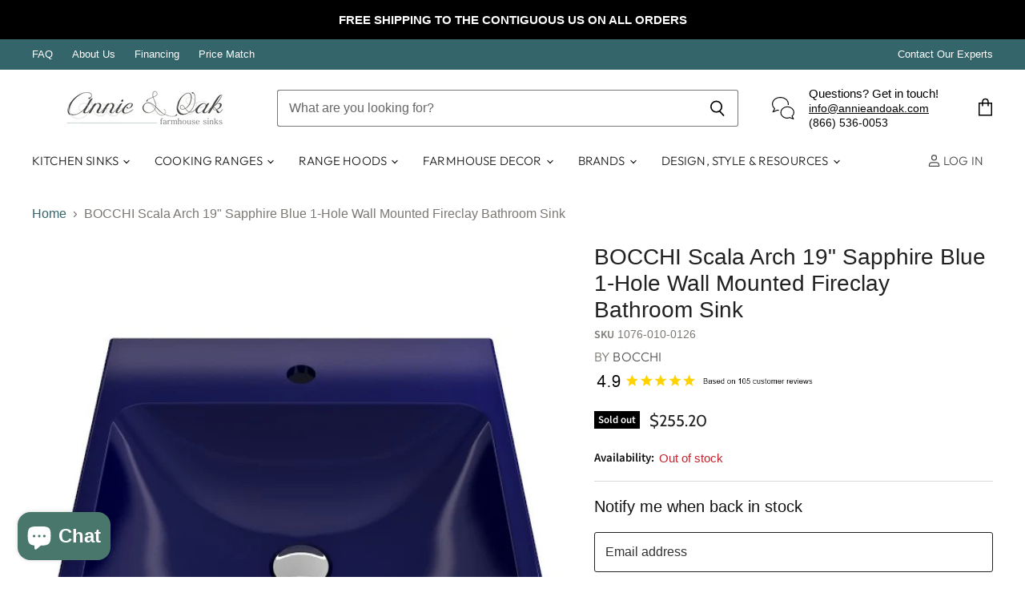

--- FILE ---
content_type: text/html; charset=utf-8
request_url: https://www.annieandoak.com/products/bocchi-scala-arch-19-sapphire-blue-1-hole-wall-mounted-fireclay-bathroom-sink
body_size: 57830
content:
<!doctype html>
<html class="no-js no-touch" lang="en">
  <head>
    <meta charset="utf-8">
    <meta http-equiv="X-UA-Compatible" content="IE=edge,chrome=1">
    <meta name="viewport" content="width=device-width,initial-scale=1" />

    <!-- Preconnect Domains -->
    <link rel="preconnect" href="https://cdn.shopify.com" crossorigin>
    <link rel="preconnect" href="https://fonts.shopify.com" crossorigin>
    <link rel="preconnect" href="https://monorail-edge.shopifysvc.com">

    
      <link rel="preconnect" href="https://connect.facebook.net" crossorigin>
    
    
      <link rel="preconnect" href="https://www.google-analytics.com" crossorigin>
    

    <!-- Preload Assets -->
    <link rel="preload" href="//www.annieandoak.com/cdn/shop/t/77/assets/api.js?v=53513403336323676991766996573" as="script">

    

    <link rel="preload" href="//www.annieandoak.com/cdn/shop/t/77/assets/superstore.js?v=35795384425480253651766996573" as="script"><title>BOCCHI Scala Arch 19&quot; Sapphire Blue 1-Hole Wall Mounted Fireclay Bathr — Annie &amp; Oak</title>

    
      <meta name="description" content="Order The BOCCHI Scala Arch 19&quot; Sapphire Blue 1-Hole Wall Mounted Fireclay Bathroom Sink today. FREE Shipping- No Tax - Lowest Price Guaranteed - Buy Now!">
    

    
  <link rel="shortcut icon" href="//www.annieandoak.com/cdn/shop/files/A_O2_Favicon_Template_144_x_144_px_32x32.png?v=1684343947" type="image/png">


    
      <link rel="canonical" href="https://www.annieandoak.com/products/bocchi-scala-arch-19-sapphire-blue-1-hole-wall-mounted-fireclay-bathroom-sink" />
    

    
    















<meta property="og:site_name" content="Annie &amp; Oak">
<meta property="og:url" content="https://www.annieandoak.com/products/bocchi-scala-arch-19-sapphire-blue-1-hole-wall-mounted-fireclay-bathroom-sink">
<meta property="og:title" content="BOCCHI Scala Arch 19&quot; Sapphire Blue 1-Hole Wall Mounted Fireclay Bathroom Sink">
<meta property="og:type" content="website">
<meta property="og:description" content="Order The BOCCHI Scala Arch 19&quot; Sapphire Blue 1-Hole Wall Mounted Fireclay Bathroom Sink today. FREE Shipping- No Tax - Lowest Price Guaranteed - Buy Now!">




    
    
    

    
    
    <meta
      property="og:image"
      content="https://www.annieandoak.com/cdn/shop/products/1076-010-0126.PT02_1200x1200.jpg?v=1637777329"
    />
    <meta
      property="og:image:secure_url"
      content="https://www.annieandoak.com/cdn/shop/products/1076-010-0126.PT02_1200x1200.jpg?v=1637777329"
    />
    <meta property="og:image:width" content="1200" />
    <meta property="og:image:height" content="1200" />
    
    
    <meta property="og:image:alt" content="Social media image" />
  
















<meta name="twitter:title" content="BOCCHI Scala Arch 19&quot; Sapphire Blue 1-Hole Wall Mounted Fireclay Bathr">
<meta name="twitter:description" content="Order The BOCCHI Scala Arch 19&quot; Sapphire Blue 1-Hole Wall Mounted Fireclay Bathroom Sink today. FREE Shipping- No Tax - Lowest Price Guaranteed - Buy Now!">


    
    
    
      
      
      <meta name="twitter:card" content="summary">
    
    
    <meta
      property="twitter:image"
      content="https://www.annieandoak.com/cdn/shop/products/1076-010-0126.PT02_1200x1200_crop_center.jpg?v=1637777329"
    />
    <meta property="twitter:image:width" content="1200" />
    <meta property="twitter:image:height" content="1200" />
    
    
    <meta property="twitter:image:alt" content="Social media image" />
  



    

    <link rel="preload" href="//www.annieandoak.com/cdn/fonts/outfit/outfit_n3.8c97ae4c4fac7c2ea467a6dc784857f4de7e0e37.woff2" as="font" crossorigin="anonymous">

    
      <link rel="preload" as="style" href="//www.annieandoak.com/cdn/shop/t/77/assets/theme.css?v=44839631502600920881769159771">
    

    <!-- pxu-sections-js start DO NOT EDIT --><script src="//www.annieandoak.com/cdn/shop/t/77/assets/pxu-sections.js?v=159177611422450632261767111607" defer></script><!-- DO NOT EDIT pxu-sections-js end-->
<script>window.performance && window.performance.mark && window.performance.mark('shopify.content_for_header.start');</script><meta name="google-site-verification" content="vd4GzNUsl17yCQ4SKebI7W75Sb8WXpJ-49BvdHXTl3k">
<meta name="google-site-verification" content="_Ip5U6URruu8HFngvS8mb1GGNG9J65ttsPA3Buh1rCs">
<meta id="shopify-digital-wallet" name="shopify-digital-wallet" content="/16419293/digital_wallets/dialog">
<meta name="shopify-checkout-api-token" content="11aaccb52d19fc3a12d6c68ecccc6ac4">
<meta id="in-context-paypal-metadata" data-shop-id="16419293" data-venmo-supported="false" data-environment="production" data-locale="en_US" data-paypal-v4="true" data-currency="USD">
<link rel="alternate" type="application/json+oembed" href="https://www.annieandoak.com/products/bocchi-scala-arch-19-sapphire-blue-1-hole-wall-mounted-fireclay-bathroom-sink.oembed">
<script async="async" src="/checkouts/internal/preloads.js?locale=en-US"></script>
<link rel="preconnect" href="https://shop.app" crossorigin="anonymous">
<script async="async" src="https://shop.app/checkouts/internal/preloads.js?locale=en-US&shop_id=16419293" crossorigin="anonymous"></script>
<script id="apple-pay-shop-capabilities" type="application/json">{"shopId":16419293,"countryCode":"US","currencyCode":"USD","merchantCapabilities":["supports3DS"],"merchantId":"gid:\/\/shopify\/Shop\/16419293","merchantName":"Annie \u0026 Oak","requiredBillingContactFields":["postalAddress","email","phone"],"requiredShippingContactFields":["postalAddress","email","phone"],"shippingType":"shipping","supportedNetworks":["visa","masterCard","amex","discover","elo","jcb"],"total":{"type":"pending","label":"Annie \u0026 Oak","amount":"1.00"},"shopifyPaymentsEnabled":true,"supportsSubscriptions":true}</script>
<script id="shopify-features" type="application/json">{"accessToken":"11aaccb52d19fc3a12d6c68ecccc6ac4","betas":["rich-media-storefront-analytics"],"domain":"www.annieandoak.com","predictiveSearch":true,"shopId":16419293,"locale":"en"}</script>
<script>var Shopify = Shopify || {};
Shopify.shop = "farmhouse-sinks.myshopify.com";
Shopify.locale = "en";
Shopify.currency = {"active":"USD","rate":"1.0"};
Shopify.country = "US";
Shopify.theme = {"name":"Superstore 5.3.2 (2026 January) - 2025-12-29","id":184251613477,"schema_name":"Superstore","schema_version":"5.3.2","theme_store_id":null,"role":"main"};
Shopify.theme.handle = "null";
Shopify.theme.style = {"id":null,"handle":null};
Shopify.cdnHost = "www.annieandoak.com/cdn";
Shopify.routes = Shopify.routes || {};
Shopify.routes.root = "/";</script>
<script type="module">!function(o){(o.Shopify=o.Shopify||{}).modules=!0}(window);</script>
<script>!function(o){function n(){var o=[];function n(){o.push(Array.prototype.slice.apply(arguments))}return n.q=o,n}var t=o.Shopify=o.Shopify||{};t.loadFeatures=n(),t.autoloadFeatures=n()}(window);</script>
<script>
  window.ShopifyPay = window.ShopifyPay || {};
  window.ShopifyPay.apiHost = "shop.app\/pay";
  window.ShopifyPay.redirectState = null;
</script>
<script id="shop-js-analytics" type="application/json">{"pageType":"product"}</script>
<script defer="defer" async type="module" src="//www.annieandoak.com/cdn/shopifycloud/shop-js/modules/v2/client.init-shop-cart-sync_BT-GjEfc.en.esm.js"></script>
<script defer="defer" async type="module" src="//www.annieandoak.com/cdn/shopifycloud/shop-js/modules/v2/chunk.common_D58fp_Oc.esm.js"></script>
<script defer="defer" async type="module" src="//www.annieandoak.com/cdn/shopifycloud/shop-js/modules/v2/chunk.modal_xMitdFEc.esm.js"></script>
<script type="module">
  await import("//www.annieandoak.com/cdn/shopifycloud/shop-js/modules/v2/client.init-shop-cart-sync_BT-GjEfc.en.esm.js");
await import("//www.annieandoak.com/cdn/shopifycloud/shop-js/modules/v2/chunk.common_D58fp_Oc.esm.js");
await import("//www.annieandoak.com/cdn/shopifycloud/shop-js/modules/v2/chunk.modal_xMitdFEc.esm.js");

  window.Shopify.SignInWithShop?.initShopCartSync?.({"fedCMEnabled":true,"windoidEnabled":true});

</script>
<script defer="defer" async type="module" src="//www.annieandoak.com/cdn/shopifycloud/shop-js/modules/v2/client.payment-terms_Ci9AEqFq.en.esm.js"></script>
<script defer="defer" async type="module" src="//www.annieandoak.com/cdn/shopifycloud/shop-js/modules/v2/chunk.common_D58fp_Oc.esm.js"></script>
<script defer="defer" async type="module" src="//www.annieandoak.com/cdn/shopifycloud/shop-js/modules/v2/chunk.modal_xMitdFEc.esm.js"></script>
<script type="module">
  await import("//www.annieandoak.com/cdn/shopifycloud/shop-js/modules/v2/client.payment-terms_Ci9AEqFq.en.esm.js");
await import("//www.annieandoak.com/cdn/shopifycloud/shop-js/modules/v2/chunk.common_D58fp_Oc.esm.js");
await import("//www.annieandoak.com/cdn/shopifycloud/shop-js/modules/v2/chunk.modal_xMitdFEc.esm.js");

  
</script>
<script>
  window.Shopify = window.Shopify || {};
  if (!window.Shopify.featureAssets) window.Shopify.featureAssets = {};
  window.Shopify.featureAssets['shop-js'] = {"shop-cart-sync":["modules/v2/client.shop-cart-sync_DZOKe7Ll.en.esm.js","modules/v2/chunk.common_D58fp_Oc.esm.js","modules/v2/chunk.modal_xMitdFEc.esm.js"],"init-fed-cm":["modules/v2/client.init-fed-cm_B6oLuCjv.en.esm.js","modules/v2/chunk.common_D58fp_Oc.esm.js","modules/v2/chunk.modal_xMitdFEc.esm.js"],"shop-cash-offers":["modules/v2/client.shop-cash-offers_D2sdYoxE.en.esm.js","modules/v2/chunk.common_D58fp_Oc.esm.js","modules/v2/chunk.modal_xMitdFEc.esm.js"],"shop-login-button":["modules/v2/client.shop-login-button_QeVjl5Y3.en.esm.js","modules/v2/chunk.common_D58fp_Oc.esm.js","modules/v2/chunk.modal_xMitdFEc.esm.js"],"pay-button":["modules/v2/client.pay-button_DXTOsIq6.en.esm.js","modules/v2/chunk.common_D58fp_Oc.esm.js","modules/v2/chunk.modal_xMitdFEc.esm.js"],"shop-button":["modules/v2/client.shop-button_DQZHx9pm.en.esm.js","modules/v2/chunk.common_D58fp_Oc.esm.js","modules/v2/chunk.modal_xMitdFEc.esm.js"],"avatar":["modules/v2/client.avatar_BTnouDA3.en.esm.js"],"init-windoid":["modules/v2/client.init-windoid_CR1B-cfM.en.esm.js","modules/v2/chunk.common_D58fp_Oc.esm.js","modules/v2/chunk.modal_xMitdFEc.esm.js"],"init-shop-for-new-customer-accounts":["modules/v2/client.init-shop-for-new-customer-accounts_C_vY_xzh.en.esm.js","modules/v2/client.shop-login-button_QeVjl5Y3.en.esm.js","modules/v2/chunk.common_D58fp_Oc.esm.js","modules/v2/chunk.modal_xMitdFEc.esm.js"],"init-shop-email-lookup-coordinator":["modules/v2/client.init-shop-email-lookup-coordinator_BI7n9ZSv.en.esm.js","modules/v2/chunk.common_D58fp_Oc.esm.js","modules/v2/chunk.modal_xMitdFEc.esm.js"],"init-shop-cart-sync":["modules/v2/client.init-shop-cart-sync_BT-GjEfc.en.esm.js","modules/v2/chunk.common_D58fp_Oc.esm.js","modules/v2/chunk.modal_xMitdFEc.esm.js"],"shop-toast-manager":["modules/v2/client.shop-toast-manager_DiYdP3xc.en.esm.js","modules/v2/chunk.common_D58fp_Oc.esm.js","modules/v2/chunk.modal_xMitdFEc.esm.js"],"init-customer-accounts":["modules/v2/client.init-customer-accounts_D9ZNqS-Q.en.esm.js","modules/v2/client.shop-login-button_QeVjl5Y3.en.esm.js","modules/v2/chunk.common_D58fp_Oc.esm.js","modules/v2/chunk.modal_xMitdFEc.esm.js"],"init-customer-accounts-sign-up":["modules/v2/client.init-customer-accounts-sign-up_iGw4briv.en.esm.js","modules/v2/client.shop-login-button_QeVjl5Y3.en.esm.js","modules/v2/chunk.common_D58fp_Oc.esm.js","modules/v2/chunk.modal_xMitdFEc.esm.js"],"shop-follow-button":["modules/v2/client.shop-follow-button_CqMgW2wH.en.esm.js","modules/v2/chunk.common_D58fp_Oc.esm.js","modules/v2/chunk.modal_xMitdFEc.esm.js"],"checkout-modal":["modules/v2/client.checkout-modal_xHeaAweL.en.esm.js","modules/v2/chunk.common_D58fp_Oc.esm.js","modules/v2/chunk.modal_xMitdFEc.esm.js"],"shop-login":["modules/v2/client.shop-login_D91U-Q7h.en.esm.js","modules/v2/chunk.common_D58fp_Oc.esm.js","modules/v2/chunk.modal_xMitdFEc.esm.js"],"lead-capture":["modules/v2/client.lead-capture_BJmE1dJe.en.esm.js","modules/v2/chunk.common_D58fp_Oc.esm.js","modules/v2/chunk.modal_xMitdFEc.esm.js"],"payment-terms":["modules/v2/client.payment-terms_Ci9AEqFq.en.esm.js","modules/v2/chunk.common_D58fp_Oc.esm.js","modules/v2/chunk.modal_xMitdFEc.esm.js"]};
</script>
<script>(function() {
  var isLoaded = false;
  function asyncLoad() {
    if (isLoaded) return;
    isLoaded = true;
    var urls = ["https:\/\/cdn-stamped-io.azureedge.net\/files\/shopify.v2.min.js?shop=farmhouse-sinks.myshopify.com","\/\/code.tidio.co\/efwraujtku4ff2jyim8qtv0zhwyvdvay.js?shop=farmhouse-sinks.myshopify.com","https:\/\/cdn-scripts.signifyd.com\/shopify\/script-tag.js?shop=farmhouse-sinks.myshopify.com","https:\/\/api.prooffactor.com\/v1\/partners\/shopify\/embed.js?account_id=shopify:farmhouse-sinks.myshopify.com\u0026shop=farmhouse-sinks.myshopify.com","https:\/\/cdn.shopify.com\/s\/files\/1\/1641\/9293\/t\/71\/assets\/spreadrwidget.js?v=1699953256\u0026shop=farmhouse-sinks.myshopify.com","https:\/\/static.affiliatly.com\/shopify\/v3\/shopify.js?affiliatly_code=AF-1024010\u0026shop=farmhouse-sinks.myshopify.com","https:\/\/accessories.w3apps.co\/js\/accessories.js?shop=farmhouse-sinks.myshopify.com","https:\/\/cdn1.stamped.io\/files\/widget.min.js?shop=farmhouse-sinks.myshopify.com","\/\/cdn.shopify.com\/proxy\/74c7b84e24fc093c002f9657a040e0f24d4b5d87df3a83ba9cdb7ab82256175b\/bingshoppingtool-t2app-prod.trafficmanager.net\/uet\/tracking_script?shop=farmhouse-sinks.myshopify.com\u0026sp-cache-control=cHVibGljLCBtYXgtYWdlPTkwMA"];
    for (var i = 0; i < urls.length; i++) {
      var s = document.createElement('script');
      s.type = 'text/javascript';
      s.async = true;
      s.src = urls[i];
      var x = document.getElementsByTagName('script')[0];
      x.parentNode.insertBefore(s, x);
    }
  };
  if(window.attachEvent) {
    window.attachEvent('onload', asyncLoad);
  } else {
    window.addEventListener('load', asyncLoad, false);
  }
})();</script>
<script id="__st">var __st={"a":16419293,"offset":-28800,"reqid":"73ff867a-7a38-429a-bae2-5937c23e9d9f-1769400318","pageurl":"www.annieandoak.com\/products\/bocchi-scala-arch-19-sapphire-blue-1-hole-wall-mounted-fireclay-bathroom-sink","u":"0682dbe04c40","p":"product","rtyp":"product","rid":6875687583832};</script>
<script>window.ShopifyPaypalV4VisibilityTracking = true;</script>
<script id="form-persister">!function(){'use strict';const t='contact',e='new_comment',n=[[t,t],['blogs',e],['comments',e],[t,'customer']],o='password',r='form_key',c=['recaptcha-v3-token','g-recaptcha-response','h-captcha-response',o],s=()=>{try{return window.sessionStorage}catch{return}},i='__shopify_v',u=t=>t.elements[r],a=function(){const t=[...n].map((([t,e])=>`form[action*='/${t}']:not([data-nocaptcha='true']) input[name='form_type'][value='${e}']`)).join(',');var e;return e=t,()=>e?[...document.querySelectorAll(e)].map((t=>t.form)):[]}();function m(t){const e=u(t);a().includes(t)&&(!e||!e.value)&&function(t){try{if(!s())return;!function(t){const e=s();if(!e)return;const n=u(t);if(!n)return;const o=n.value;o&&e.removeItem(o)}(t);const e=Array.from(Array(32),(()=>Math.random().toString(36)[2])).join('');!function(t,e){u(t)||t.append(Object.assign(document.createElement('input'),{type:'hidden',name:r})),t.elements[r].value=e}(t,e),function(t,e){const n=s();if(!n)return;const r=[...t.querySelectorAll(`input[type='${o}']`)].map((({name:t})=>t)),u=[...c,...r],a={};for(const[o,c]of new FormData(t).entries())u.includes(o)||(a[o]=c);n.setItem(e,JSON.stringify({[i]:1,action:t.action,data:a}))}(t,e)}catch(e){console.error('failed to persist form',e)}}(t)}const f=t=>{if('true'===t.dataset.persistBound)return;const e=function(t,e){const n=function(t){return'function'==typeof t.submit?t.submit:HTMLFormElement.prototype.submit}(t).bind(t);return function(){let t;return()=>{t||(t=!0,(()=>{try{e(),n()}catch(t){(t=>{console.error('form submit failed',t)})(t)}})(),setTimeout((()=>t=!1),250))}}()}(t,(()=>{m(t)}));!function(t,e){if('function'==typeof t.submit&&'function'==typeof e)try{t.submit=e}catch{}}(t,e),t.addEventListener('submit',(t=>{t.preventDefault(),e()})),t.dataset.persistBound='true'};!function(){function t(t){const e=(t=>{const e=t.target;return e instanceof HTMLFormElement?e:e&&e.form})(t);e&&m(e)}document.addEventListener('submit',t),document.addEventListener('DOMContentLoaded',(()=>{const e=a();for(const t of e)f(t);var n;n=document.body,new window.MutationObserver((t=>{for(const e of t)if('childList'===e.type&&e.addedNodes.length)for(const t of e.addedNodes)1===t.nodeType&&'FORM'===t.tagName&&a().includes(t)&&f(t)})).observe(n,{childList:!0,subtree:!0,attributes:!1}),document.removeEventListener('submit',t)}))}()}();</script>
<script integrity="sha256-4kQ18oKyAcykRKYeNunJcIwy7WH5gtpwJnB7kiuLZ1E=" data-source-attribution="shopify.loadfeatures" defer="defer" src="//www.annieandoak.com/cdn/shopifycloud/storefront/assets/storefront/load_feature-a0a9edcb.js" crossorigin="anonymous"></script>
<script crossorigin="anonymous" defer="defer" src="//www.annieandoak.com/cdn/shopifycloud/storefront/assets/shopify_pay/storefront-65b4c6d7.js?v=20250812"></script>
<script data-source-attribution="shopify.dynamic_checkout.dynamic.init">var Shopify=Shopify||{};Shopify.PaymentButton=Shopify.PaymentButton||{isStorefrontPortableWallets:!0,init:function(){window.Shopify.PaymentButton.init=function(){};var t=document.createElement("script");t.src="https://www.annieandoak.com/cdn/shopifycloud/portable-wallets/latest/portable-wallets.en.js",t.type="module",document.head.appendChild(t)}};
</script>
<script data-source-attribution="shopify.dynamic_checkout.buyer_consent">
  function portableWalletsHideBuyerConsent(e){var t=document.getElementById("shopify-buyer-consent"),n=document.getElementById("shopify-subscription-policy-button");t&&n&&(t.classList.add("hidden"),t.setAttribute("aria-hidden","true"),n.removeEventListener("click",e))}function portableWalletsShowBuyerConsent(e){var t=document.getElementById("shopify-buyer-consent"),n=document.getElementById("shopify-subscription-policy-button");t&&n&&(t.classList.remove("hidden"),t.removeAttribute("aria-hidden"),n.addEventListener("click",e))}window.Shopify?.PaymentButton&&(window.Shopify.PaymentButton.hideBuyerConsent=portableWalletsHideBuyerConsent,window.Shopify.PaymentButton.showBuyerConsent=portableWalletsShowBuyerConsent);
</script>
<script data-source-attribution="shopify.dynamic_checkout.cart.bootstrap">document.addEventListener("DOMContentLoaded",(function(){function t(){return document.querySelector("shopify-accelerated-checkout-cart, shopify-accelerated-checkout")}if(t())Shopify.PaymentButton.init();else{new MutationObserver((function(e,n){t()&&(Shopify.PaymentButton.init(),n.disconnect())})).observe(document.body,{childList:!0,subtree:!0})}}));
</script>
<link id="shopify-accelerated-checkout-styles" rel="stylesheet" media="screen" href="https://www.annieandoak.com/cdn/shopifycloud/portable-wallets/latest/accelerated-checkout-backwards-compat.css" crossorigin="anonymous">
<style id="shopify-accelerated-checkout-cart">
        #shopify-buyer-consent {
  margin-top: 1em;
  display: inline-block;
  width: 100%;
}

#shopify-buyer-consent.hidden {
  display: none;
}

#shopify-subscription-policy-button {
  background: none;
  border: none;
  padding: 0;
  text-decoration: underline;
  font-size: inherit;
  cursor: pointer;
}

#shopify-subscription-policy-button::before {
  box-shadow: none;
}

      </style>

<script>window.performance && window.performance.mark && window.performance.mark('shopify.content_for_header.end');</script>

    <script>
      document.documentElement.className=document.documentElement.className.replace(/\bno-js\b/,'js');
      if(window.Shopify&&window.Shopify.designMode)document.documentElement.className+=' in-theme-editor';
      if(('ontouchstart' in window)||window.DocumentTouch&&document instanceof DocumentTouch)document.documentElement.className=document.documentElement.className.replace(/\bno-touch\b/,'has-touch');
    </script>

    <script src="//www.annieandoak.com/cdn/shop/t/77/assets/api.js?v=53513403336323676991766996573" defer></script>

    
      <link href="//www.annieandoak.com/cdn/shop/t/77/assets/theme.css?v=44839631502600920881769159771" rel="stylesheet" type="text/css" media="all" />
    

    

    
    <script>
      window.Theme = window.Theme || {};
      window.Theme.version = '5.3.2';
      window.Theme.name = 'Superstore';
      window.Theme.routes = {
        "root_url": "/",
        "account_url": "/account",
        "account_login_url": "/account/login",
        "account_logout_url": "/account/logout",
        "account_register_url": "/account/register",
        "account_addresses_url": "/account/addresses",
        "collections_url": "/collections",
        "all_products_collection_url": "/collections/all",
        "search_url": "/search",
        "predictive_search_url": "/search/suggest",
        "cart_url": "/cart",
        "cart_add_url": "/cart/add",
        "cart_change_url": "/cart/change",
        "cart_clear_url": "/cart/clear",
        "product_recommendations_url": "/recommendations/products",
      };
    </script>
    

  
<script>
    
    
    
    
    var gsf_conversion_data = {page_type : 'product', event : 'view_item', data : {product_data : [{variant_id : 39735466066008, product_id : 6875687583832, name : "BOCCHI Scala Arch 19&quot; Sapphire Blue 1-Hole Wall Mounted Fireclay Bathroom Sink", price : "255.20", currency : "USD", sku : "1076-010-0126", brand : "Bocchi", variant : "Default Title", category : "Bathroom Sinks", quantity : "0" }], total_price : "255.20", shop_currency : "USD"}};
    
</script>
<!-- pxu-sections-css start DO NOT EDIT --><link href="//www.annieandoak.com/cdn/shop/t/77/assets/pxu-sections.css?v=62363991672520154551767111604" rel="stylesheet" type="text/css" media="all" /><!-- DO NOT EDIT pxu-sections-css end-->
<!-- BEGIN app block: shopify://apps/klaviyo-email-marketing-sms/blocks/klaviyo-onsite-embed/2632fe16-c075-4321-a88b-50b567f42507 -->












  <script async src="https://static.klaviyo.com/onsite/js/BJuJWd/klaviyo.js?company_id=BJuJWd"></script>
  <script>!function(){if(!window.klaviyo){window._klOnsite=window._klOnsite||[];try{window.klaviyo=new Proxy({},{get:function(n,i){return"push"===i?function(){var n;(n=window._klOnsite).push.apply(n,arguments)}:function(){for(var n=arguments.length,o=new Array(n),w=0;w<n;w++)o[w]=arguments[w];var t="function"==typeof o[o.length-1]?o.pop():void 0,e=new Promise((function(n){window._klOnsite.push([i].concat(o,[function(i){t&&t(i),n(i)}]))}));return e}}})}catch(n){window.klaviyo=window.klaviyo||[],window.klaviyo.push=function(){var n;(n=window._klOnsite).push.apply(n,arguments)}}}}();</script>

  
    <script id="viewed_product">
      if (item == null) {
        var _learnq = _learnq || [];

        var MetafieldReviews = null
        var MetafieldYotpoRating = null
        var MetafieldYotpoCount = null
        var MetafieldLooxRating = null
        var MetafieldLooxCount = null
        var okendoProduct = null
        var okendoProductReviewCount = null
        var okendoProductReviewAverageValue = null
        try {
          // The following fields are used for Customer Hub recently viewed in order to add reviews.
          // This information is not part of __kla_viewed. Instead, it is part of __kla_viewed_reviewed_items
          MetafieldReviews = {};
          MetafieldYotpoRating = null
          MetafieldYotpoCount = null
          MetafieldLooxRating = null
          MetafieldLooxCount = null

          okendoProduct = null
          // If the okendo metafield is not legacy, it will error, which then requires the new json formatted data
          if (okendoProduct && 'error' in okendoProduct) {
            okendoProduct = null
          }
          okendoProductReviewCount = okendoProduct ? okendoProduct.reviewCount : null
          okendoProductReviewAverageValue = okendoProduct ? okendoProduct.reviewAverageValue : null
        } catch (error) {
          console.error('Error in Klaviyo onsite reviews tracking:', error);
        }

        var item = {
          Name: "BOCCHI Scala Arch 19\" Sapphire Blue 1-Hole Wall Mounted Fireclay Bathroom Sink",
          ProductID: 6875687583832,
          Categories: ["Bathroom Sinks","Bocchi","BOCCHI Farmhouse Sinks \u0026 Undermount Sinks","Bocchi Sapphire Blue Fireclay Sinks"],
          ImageURL: "https://www.annieandoak.com/cdn/shop/products/1076-010-0126.PT02_grande.jpg?v=1637777329",
          URL: "https://www.annieandoak.com/products/bocchi-scala-arch-19-sapphire-blue-1-hole-wall-mounted-fireclay-bathroom-sink",
          Brand: "Bocchi",
          Price: "$255.20",
          Value: "255.20",
          CompareAtPrice: "$243.00"
        };
        _learnq.push(['track', 'Viewed Product', item]);
        _learnq.push(['trackViewedItem', {
          Title: item.Name,
          ItemId: item.ProductID,
          Categories: item.Categories,
          ImageUrl: item.ImageURL,
          Url: item.URL,
          Metadata: {
            Brand: item.Brand,
            Price: item.Price,
            Value: item.Value,
            CompareAtPrice: item.CompareAtPrice
          },
          metafields:{
            reviews: MetafieldReviews,
            yotpo:{
              rating: MetafieldYotpoRating,
              count: MetafieldYotpoCount,
            },
            loox:{
              rating: MetafieldLooxRating,
              count: MetafieldLooxCount,
            },
            okendo: {
              rating: okendoProductReviewAverageValue,
              count: okendoProductReviewCount,
            }
          }
        }]);
      }
    </script>
  




  <script>
    window.klaviyoReviewsProductDesignMode = false
  </script>







<!-- END app block --><!-- BEGIN app block: shopify://apps/one-ai-email-sms-marketing/blocks/embed-pixel/e2660a3c-4398-468f-b8cb-e4e470225df5 -->

<!-- END app block --><!-- BEGIN app block: shopify://apps/simprosys-google-shopping-feed/blocks/core_settings_block/1f0b859e-9fa6-4007-97e8-4513aff5ff3b --><!-- BEGIN: GSF App Core Tags & Scripts by Simprosys Google Shopping Feed -->









<!-- END: GSF App Core Tags & Scripts by Simprosys Google Shopping Feed -->
<!-- END app block --><script src="https://cdn.shopify.com/extensions/019b115a-1509-7ab8-96f0-cd3415073d07/smps-product-question-answer-38/assets/faq-page.js" type="text/javascript" defer="defer"></script>
<link href="https://cdn.shopify.com/extensions/019b115a-1509-7ab8-96f0-cd3415073d07/smps-product-question-answer-38/assets/faq-style.css" rel="stylesheet" type="text/css" media="all">
<link href="https://cdn.shopify.com/extensions/019b115a-1509-7ab8-96f0-cd3415073d07/smps-product-question-answer-38/assets/sqa-extension.css" rel="stylesheet" type="text/css" media="all">
<script src="https://cdn.shopify.com/extensions/e8878072-2f6b-4e89-8082-94b04320908d/inbox-1254/assets/inbox-chat-loader.js" type="text/javascript" defer="defer"></script>
<script src="https://cdn.shopify.com/extensions/09be6f57-2146-44fb-aedc-503c9ee38877/one-ai-sms-email-marketing-11/assets/one-pixel.js" type="text/javascript" defer="defer"></script>
<link href="https://monorail-edge.shopifysvc.com" rel="dns-prefetch">
<script>(function(){if ("sendBeacon" in navigator && "performance" in window) {try {var session_token_from_headers = performance.getEntriesByType('navigation')[0].serverTiming.find(x => x.name == '_s').description;} catch {var session_token_from_headers = undefined;}var session_cookie_matches = document.cookie.match(/_shopify_s=([^;]*)/);var session_token_from_cookie = session_cookie_matches && session_cookie_matches.length === 2 ? session_cookie_matches[1] : "";var session_token = session_token_from_headers || session_token_from_cookie || "";function handle_abandonment_event(e) {var entries = performance.getEntries().filter(function(entry) {return /monorail-edge.shopifysvc.com/.test(entry.name);});if (!window.abandonment_tracked && entries.length === 0) {window.abandonment_tracked = true;var currentMs = Date.now();var navigation_start = performance.timing.navigationStart;var payload = {shop_id: 16419293,url: window.location.href,navigation_start,duration: currentMs - navigation_start,session_token,page_type: "product"};window.navigator.sendBeacon("https://monorail-edge.shopifysvc.com/v1/produce", JSON.stringify({schema_id: "online_store_buyer_site_abandonment/1.1",payload: payload,metadata: {event_created_at_ms: currentMs,event_sent_at_ms: currentMs}}));}}window.addEventListener('pagehide', handle_abandonment_event);}}());</script>
<script id="web-pixels-manager-setup">(function e(e,d,r,n,o){if(void 0===o&&(o={}),!Boolean(null===(a=null===(i=window.Shopify)||void 0===i?void 0:i.analytics)||void 0===a?void 0:a.replayQueue)){var i,a;window.Shopify=window.Shopify||{};var t=window.Shopify;t.analytics=t.analytics||{};var s=t.analytics;s.replayQueue=[],s.publish=function(e,d,r){return s.replayQueue.push([e,d,r]),!0};try{self.performance.mark("wpm:start")}catch(e){}var l=function(){var e={modern:/Edge?\/(1{2}[4-9]|1[2-9]\d|[2-9]\d{2}|\d{4,})\.\d+(\.\d+|)|Firefox\/(1{2}[4-9]|1[2-9]\d|[2-9]\d{2}|\d{4,})\.\d+(\.\d+|)|Chrom(ium|e)\/(9{2}|\d{3,})\.\d+(\.\d+|)|(Maci|X1{2}).+ Version\/(15\.\d+|(1[6-9]|[2-9]\d|\d{3,})\.\d+)([,.]\d+|)( \(\w+\)|)( Mobile\/\w+|) Safari\/|Chrome.+OPR\/(9{2}|\d{3,})\.\d+\.\d+|(CPU[ +]OS|iPhone[ +]OS|CPU[ +]iPhone|CPU IPhone OS|CPU iPad OS)[ +]+(15[._]\d+|(1[6-9]|[2-9]\d|\d{3,})[._]\d+)([._]\d+|)|Android:?[ /-](13[3-9]|1[4-9]\d|[2-9]\d{2}|\d{4,})(\.\d+|)(\.\d+|)|Android.+Firefox\/(13[5-9]|1[4-9]\d|[2-9]\d{2}|\d{4,})\.\d+(\.\d+|)|Android.+Chrom(ium|e)\/(13[3-9]|1[4-9]\d|[2-9]\d{2}|\d{4,})\.\d+(\.\d+|)|SamsungBrowser\/([2-9]\d|\d{3,})\.\d+/,legacy:/Edge?\/(1[6-9]|[2-9]\d|\d{3,})\.\d+(\.\d+|)|Firefox\/(5[4-9]|[6-9]\d|\d{3,})\.\d+(\.\d+|)|Chrom(ium|e)\/(5[1-9]|[6-9]\d|\d{3,})\.\d+(\.\d+|)([\d.]+$|.*Safari\/(?![\d.]+ Edge\/[\d.]+$))|(Maci|X1{2}).+ Version\/(10\.\d+|(1[1-9]|[2-9]\d|\d{3,})\.\d+)([,.]\d+|)( \(\w+\)|)( Mobile\/\w+|) Safari\/|Chrome.+OPR\/(3[89]|[4-9]\d|\d{3,})\.\d+\.\d+|(CPU[ +]OS|iPhone[ +]OS|CPU[ +]iPhone|CPU IPhone OS|CPU iPad OS)[ +]+(10[._]\d+|(1[1-9]|[2-9]\d|\d{3,})[._]\d+)([._]\d+|)|Android:?[ /-](13[3-9]|1[4-9]\d|[2-9]\d{2}|\d{4,})(\.\d+|)(\.\d+|)|Mobile Safari.+OPR\/([89]\d|\d{3,})\.\d+\.\d+|Android.+Firefox\/(13[5-9]|1[4-9]\d|[2-9]\d{2}|\d{4,})\.\d+(\.\d+|)|Android.+Chrom(ium|e)\/(13[3-9]|1[4-9]\d|[2-9]\d{2}|\d{4,})\.\d+(\.\d+|)|Android.+(UC? ?Browser|UCWEB|U3)[ /]?(15\.([5-9]|\d{2,})|(1[6-9]|[2-9]\d|\d{3,})\.\d+)\.\d+|SamsungBrowser\/(5\.\d+|([6-9]|\d{2,})\.\d+)|Android.+MQ{2}Browser\/(14(\.(9|\d{2,})|)|(1[5-9]|[2-9]\d|\d{3,})(\.\d+|))(\.\d+|)|K[Aa][Ii]OS\/(3\.\d+|([4-9]|\d{2,})\.\d+)(\.\d+|)/},d=e.modern,r=e.legacy,n=navigator.userAgent;return n.match(d)?"modern":n.match(r)?"legacy":"unknown"}(),u="modern"===l?"modern":"legacy",c=(null!=n?n:{modern:"",legacy:""})[u],f=function(e){return[e.baseUrl,"/wpm","/b",e.hashVersion,"modern"===e.buildTarget?"m":"l",".js"].join("")}({baseUrl:d,hashVersion:r,buildTarget:u}),m=function(e){var d=e.version,r=e.bundleTarget,n=e.surface,o=e.pageUrl,i=e.monorailEndpoint;return{emit:function(e){var a=e.status,t=e.errorMsg,s=(new Date).getTime(),l=JSON.stringify({metadata:{event_sent_at_ms:s},events:[{schema_id:"web_pixels_manager_load/3.1",payload:{version:d,bundle_target:r,page_url:o,status:a,surface:n,error_msg:t},metadata:{event_created_at_ms:s}}]});if(!i)return console&&console.warn&&console.warn("[Web Pixels Manager] No Monorail endpoint provided, skipping logging."),!1;try{return self.navigator.sendBeacon.bind(self.navigator)(i,l)}catch(e){}var u=new XMLHttpRequest;try{return u.open("POST",i,!0),u.setRequestHeader("Content-Type","text/plain"),u.send(l),!0}catch(e){return console&&console.warn&&console.warn("[Web Pixels Manager] Got an unhandled error while logging to Monorail."),!1}}}}({version:r,bundleTarget:l,surface:e.surface,pageUrl:self.location.href,monorailEndpoint:e.monorailEndpoint});try{o.browserTarget=l,function(e){var d=e.src,r=e.async,n=void 0===r||r,o=e.onload,i=e.onerror,a=e.sri,t=e.scriptDataAttributes,s=void 0===t?{}:t,l=document.createElement("script"),u=document.querySelector("head"),c=document.querySelector("body");if(l.async=n,l.src=d,a&&(l.integrity=a,l.crossOrigin="anonymous"),s)for(var f in s)if(Object.prototype.hasOwnProperty.call(s,f))try{l.dataset[f]=s[f]}catch(e){}if(o&&l.addEventListener("load",o),i&&l.addEventListener("error",i),u)u.appendChild(l);else{if(!c)throw new Error("Did not find a head or body element to append the script");c.appendChild(l)}}({src:f,async:!0,onload:function(){if(!function(){var e,d;return Boolean(null===(d=null===(e=window.Shopify)||void 0===e?void 0:e.analytics)||void 0===d?void 0:d.initialized)}()){var d=window.webPixelsManager.init(e)||void 0;if(d){var r=window.Shopify.analytics;r.replayQueue.forEach((function(e){var r=e[0],n=e[1],o=e[2];d.publishCustomEvent(r,n,o)})),r.replayQueue=[],r.publish=d.publishCustomEvent,r.visitor=d.visitor,r.initialized=!0}}},onerror:function(){return m.emit({status:"failed",errorMsg:"".concat(f," has failed to load")})},sri:function(e){var d=/^sha384-[A-Za-z0-9+/=]+$/;return"string"==typeof e&&d.test(e)}(c)?c:"",scriptDataAttributes:o}),m.emit({status:"loading"})}catch(e){m.emit({status:"failed",errorMsg:(null==e?void 0:e.message)||"Unknown error"})}}})({shopId: 16419293,storefrontBaseUrl: "https://www.annieandoak.com",extensionsBaseUrl: "https://extensions.shopifycdn.com/cdn/shopifycloud/web-pixels-manager",monorailEndpoint: "https://monorail-edge.shopifysvc.com/unstable/produce_batch",surface: "storefront-renderer",enabledBetaFlags: ["2dca8a86"],webPixelsConfigList: [{"id":"2115731749","configuration":"{\"ti\":\"283009488\",\"endpoint\":\"https:\/\/bat.bing.com\/action\/0\"}","eventPayloadVersion":"v1","runtimeContext":"STRICT","scriptVersion":"5ee93563fe31b11d2d65e2f09a5229dc","type":"APP","apiClientId":2997493,"privacyPurposes":["ANALYTICS","MARKETING","SALE_OF_DATA"],"dataSharingAdjustments":{"protectedCustomerApprovalScopes":["read_customer_personal_data"]}},{"id":"1925513509","configuration":"{\"accountID\":\"BJuJWd\",\"webPixelConfig\":\"eyJlbmFibGVBZGRlZFRvQ2FydEV2ZW50cyI6IHRydWV9\"}","eventPayloadVersion":"v1","runtimeContext":"STRICT","scriptVersion":"524f6c1ee37bacdca7657a665bdca589","type":"APP","apiClientId":123074,"privacyPurposes":["ANALYTICS","MARKETING"],"dataSharingAdjustments":{"protectedCustomerApprovalScopes":["read_customer_address","read_customer_email","read_customer_name","read_customer_personal_data","read_customer_phone"]}},{"id":"1786315045","configuration":"{\"account_ID\":\"10609\",\"google_analytics_tracking_tag\":\"1\",\"measurement_id\":\"2\",\"api_secret\":\"3\",\"shop_settings\":\"{\\\"custom_pixel_script\\\":\\\"https:\\\\\\\/\\\\\\\/storage.googleapis.com\\\\\\\/gsf-scripts\\\\\\\/custom-pixels\\\\\\\/farmhouse-sinks.js\\\"}\"}","eventPayloadVersion":"v1","runtimeContext":"LAX","scriptVersion":"c6b888297782ed4a1cba19cda43d6625","type":"APP","apiClientId":1558137,"privacyPurposes":[],"dataSharingAdjustments":{"protectedCustomerApprovalScopes":["read_customer_address","read_customer_email","read_customer_name","read_customer_personal_data","read_customer_phone"]}},{"id":"1465680165","configuration":"{\"webPixelName\":\"Judge.me\"}","eventPayloadVersion":"v1","runtimeContext":"STRICT","scriptVersion":"34ad157958823915625854214640f0bf","type":"APP","apiClientId":683015,"privacyPurposes":["ANALYTICS"],"dataSharingAdjustments":{"protectedCustomerApprovalScopes":["read_customer_email","read_customer_name","read_customer_personal_data","read_customer_phone"]}},{"id":"784138533","configuration":"{\"tagID\":\"2612374591457\"}","eventPayloadVersion":"v1","runtimeContext":"STRICT","scriptVersion":"18031546ee651571ed29edbe71a3550b","type":"APP","apiClientId":3009811,"privacyPurposes":["ANALYTICS","MARKETING","SALE_OF_DATA"],"dataSharingAdjustments":{"protectedCustomerApprovalScopes":["read_customer_address","read_customer_email","read_customer_name","read_customer_personal_data","read_customer_phone"]}},{"id":"729415973","configuration":"{\"config\":\"{\\\"pixel_id\\\":\\\"AW-864129881\\\",\\\"target_country\\\":\\\"US\\\",\\\"gtag_events\\\":[{\\\"type\\\":\\\"begin_checkout\\\",\\\"action_label\\\":\\\"AW-864129881\\\/GL6hCLbH9LkBENmmhpwD\\\"},{\\\"type\\\":\\\"search\\\",\\\"action_label\\\":\\\"AW-864129881\\\/3pGiCLnH9LkBENmmhpwD\\\"},{\\\"type\\\":\\\"view_item\\\",\\\"action_label\\\":[\\\"AW-864129881\\\/60vpCLDH9LkBENmmhpwD\\\",\\\"MC-8NXZB68GT9\\\"]},{\\\"type\\\":\\\"purchase\\\",\\\"action_label\\\":[\\\"AW-864129881\\\/eukCCK3H9LkBENmmhpwD\\\",\\\"MC-8NXZB68GT9\\\"]},{\\\"type\\\":\\\"page_view\\\",\\\"action_label\\\":[\\\"AW-864129881\\\/AyZgCKrH9LkBENmmhpwD\\\",\\\"MC-8NXZB68GT9\\\"]},{\\\"type\\\":\\\"add_payment_info\\\",\\\"action_label\\\":\\\"AW-864129881\\\/N7X9CLzH9LkBENmmhpwD\\\"},{\\\"type\\\":\\\"add_to_cart\\\",\\\"action_label\\\":\\\"AW-864129881\\\/6e2ICLPH9LkBENmmhpwD\\\"}],\\\"enable_monitoring_mode\\\":false}\"}","eventPayloadVersion":"v1","runtimeContext":"OPEN","scriptVersion":"b2a88bafab3e21179ed38636efcd8a93","type":"APP","apiClientId":1780363,"privacyPurposes":[],"dataSharingAdjustments":{"protectedCustomerApprovalScopes":["read_customer_address","read_customer_email","read_customer_name","read_customer_personal_data","read_customer_phone"]}},{"id":"428081445","configuration":"{\"pixel_id\":\"454626661790805\",\"pixel_type\":\"facebook_pixel\",\"metaapp_system_user_token\":\"-\"}","eventPayloadVersion":"v1","runtimeContext":"OPEN","scriptVersion":"ca16bc87fe92b6042fbaa3acc2fbdaa6","type":"APP","apiClientId":2329312,"privacyPurposes":["ANALYTICS","MARKETING","SALE_OF_DATA"],"dataSharingAdjustments":{"protectedCustomerApprovalScopes":["read_customer_address","read_customer_email","read_customer_name","read_customer_personal_data","read_customer_phone"]}},{"id":"123109669","eventPayloadVersion":"1","runtimeContext":"LAX","scriptVersion":"1","type":"CUSTOM","privacyPurposes":["ANALYTICS","MARKETING","SALE_OF_DATA"],"name":"Visitor Edge"},{"id":"146571557","eventPayloadVersion":"v1","runtimeContext":"LAX","scriptVersion":"1","type":"CUSTOM","privacyPurposes":["ANALYTICS"],"name":"Google Analytics tag (migrated)"},{"id":"shopify-app-pixel","configuration":"{}","eventPayloadVersion":"v1","runtimeContext":"STRICT","scriptVersion":"0450","apiClientId":"shopify-pixel","type":"APP","privacyPurposes":["ANALYTICS","MARKETING"]},{"id":"shopify-custom-pixel","eventPayloadVersion":"v1","runtimeContext":"LAX","scriptVersion":"0450","apiClientId":"shopify-pixel","type":"CUSTOM","privacyPurposes":["ANALYTICS","MARKETING"]}],isMerchantRequest: false,initData: {"shop":{"name":"Annie \u0026 Oak","paymentSettings":{"currencyCode":"USD"},"myshopifyDomain":"farmhouse-sinks.myshopify.com","countryCode":"US","storefrontUrl":"https:\/\/www.annieandoak.com"},"customer":null,"cart":null,"checkout":null,"productVariants":[{"price":{"amount":255.2,"currencyCode":"USD"},"product":{"title":"BOCCHI Scala Arch 19\" Sapphire Blue 1-Hole Wall Mounted Fireclay Bathroom Sink","vendor":"Bocchi","id":"6875687583832","untranslatedTitle":"BOCCHI Scala Arch 19\" Sapphire Blue 1-Hole Wall Mounted Fireclay Bathroom Sink","url":"\/products\/bocchi-scala-arch-19-sapphire-blue-1-hole-wall-mounted-fireclay-bathroom-sink","type":"Bathroom Sinks"},"id":"39735466066008","image":{"src":"\/\/www.annieandoak.com\/cdn\/shop\/products\/1076-010-0126.PT02.jpg?v=1637777329"},"sku":"1076-010-0126","title":"Default Title","untranslatedTitle":"Default Title"}],"purchasingCompany":null},},"https://www.annieandoak.com/cdn","fcfee988w5aeb613cpc8e4bc33m6693e112",{"modern":"","legacy":""},{"shopId":"16419293","storefrontBaseUrl":"https:\/\/www.annieandoak.com","extensionBaseUrl":"https:\/\/extensions.shopifycdn.com\/cdn\/shopifycloud\/web-pixels-manager","surface":"storefront-renderer","enabledBetaFlags":"[\"2dca8a86\"]","isMerchantRequest":"false","hashVersion":"fcfee988w5aeb613cpc8e4bc33m6693e112","publish":"custom","events":"[[\"page_viewed\",{}],[\"product_viewed\",{\"productVariant\":{\"price\":{\"amount\":255.2,\"currencyCode\":\"USD\"},\"product\":{\"title\":\"BOCCHI Scala Arch 19\\\" Sapphire Blue 1-Hole Wall Mounted Fireclay Bathroom Sink\",\"vendor\":\"Bocchi\",\"id\":\"6875687583832\",\"untranslatedTitle\":\"BOCCHI Scala Arch 19\\\" Sapphire Blue 1-Hole Wall Mounted Fireclay Bathroom Sink\",\"url\":\"\/products\/bocchi-scala-arch-19-sapphire-blue-1-hole-wall-mounted-fireclay-bathroom-sink\",\"type\":\"Bathroom Sinks\"},\"id\":\"39735466066008\",\"image\":{\"src\":\"\/\/www.annieandoak.com\/cdn\/shop\/products\/1076-010-0126.PT02.jpg?v=1637777329\"},\"sku\":\"1076-010-0126\",\"title\":\"Default Title\",\"untranslatedTitle\":\"Default Title\"}}]]"});</script><script>
  window.ShopifyAnalytics = window.ShopifyAnalytics || {};
  window.ShopifyAnalytics.meta = window.ShopifyAnalytics.meta || {};
  window.ShopifyAnalytics.meta.currency = 'USD';
  var meta = {"product":{"id":6875687583832,"gid":"gid:\/\/shopify\/Product\/6875687583832","vendor":"Bocchi","type":"Bathroom Sinks","handle":"bocchi-scala-arch-19-sapphire-blue-1-hole-wall-mounted-fireclay-bathroom-sink","variants":[{"id":39735466066008,"price":25520,"name":"BOCCHI Scala Arch 19\" Sapphire Blue 1-Hole Wall Mounted Fireclay Bathroom Sink","public_title":null,"sku":"1076-010-0126"}],"remote":false},"page":{"pageType":"product","resourceType":"product","resourceId":6875687583832,"requestId":"73ff867a-7a38-429a-bae2-5937c23e9d9f-1769400318"}};
  for (var attr in meta) {
    window.ShopifyAnalytics.meta[attr] = meta[attr];
  }
</script>
<script class="analytics">
  (function () {
    var customDocumentWrite = function(content) {
      var jquery = null;

      if (window.jQuery) {
        jquery = window.jQuery;
      } else if (window.Checkout && window.Checkout.$) {
        jquery = window.Checkout.$;
      }

      if (jquery) {
        jquery('body').append(content);
      }
    };

    var hasLoggedConversion = function(token) {
      if (token) {
        return document.cookie.indexOf('loggedConversion=' + token) !== -1;
      }
      return false;
    }

    var setCookieIfConversion = function(token) {
      if (token) {
        var twoMonthsFromNow = new Date(Date.now());
        twoMonthsFromNow.setMonth(twoMonthsFromNow.getMonth() + 2);

        document.cookie = 'loggedConversion=' + token + '; expires=' + twoMonthsFromNow;
      }
    }

    var trekkie = window.ShopifyAnalytics.lib = window.trekkie = window.trekkie || [];
    if (trekkie.integrations) {
      return;
    }
    trekkie.methods = [
      'identify',
      'page',
      'ready',
      'track',
      'trackForm',
      'trackLink'
    ];
    trekkie.factory = function(method) {
      return function() {
        var args = Array.prototype.slice.call(arguments);
        args.unshift(method);
        trekkie.push(args);
        return trekkie;
      };
    };
    for (var i = 0; i < trekkie.methods.length; i++) {
      var key = trekkie.methods[i];
      trekkie[key] = trekkie.factory(key);
    }
    trekkie.load = function(config) {
      trekkie.config = config || {};
      trekkie.config.initialDocumentCookie = document.cookie;
      var first = document.getElementsByTagName('script')[0];
      var script = document.createElement('script');
      script.type = 'text/javascript';
      script.onerror = function(e) {
        var scriptFallback = document.createElement('script');
        scriptFallback.type = 'text/javascript';
        scriptFallback.onerror = function(error) {
                var Monorail = {
      produce: function produce(monorailDomain, schemaId, payload) {
        var currentMs = new Date().getTime();
        var event = {
          schema_id: schemaId,
          payload: payload,
          metadata: {
            event_created_at_ms: currentMs,
            event_sent_at_ms: currentMs
          }
        };
        return Monorail.sendRequest("https://" + monorailDomain + "/v1/produce", JSON.stringify(event));
      },
      sendRequest: function sendRequest(endpointUrl, payload) {
        // Try the sendBeacon API
        if (window && window.navigator && typeof window.navigator.sendBeacon === 'function' && typeof window.Blob === 'function' && !Monorail.isIos12()) {
          var blobData = new window.Blob([payload], {
            type: 'text/plain'
          });

          if (window.navigator.sendBeacon(endpointUrl, blobData)) {
            return true;
          } // sendBeacon was not successful

        } // XHR beacon

        var xhr = new XMLHttpRequest();

        try {
          xhr.open('POST', endpointUrl);
          xhr.setRequestHeader('Content-Type', 'text/plain');
          xhr.send(payload);
        } catch (e) {
          console.log(e);
        }

        return false;
      },
      isIos12: function isIos12() {
        return window.navigator.userAgent.lastIndexOf('iPhone; CPU iPhone OS 12_') !== -1 || window.navigator.userAgent.lastIndexOf('iPad; CPU OS 12_') !== -1;
      }
    };
    Monorail.produce('monorail-edge.shopifysvc.com',
      'trekkie_storefront_load_errors/1.1',
      {shop_id: 16419293,
      theme_id: 184251613477,
      app_name: "storefront",
      context_url: window.location.href,
      source_url: "//www.annieandoak.com/cdn/s/trekkie.storefront.8d95595f799fbf7e1d32231b9a28fd43b70c67d3.min.js"});

        };
        scriptFallback.async = true;
        scriptFallback.src = '//www.annieandoak.com/cdn/s/trekkie.storefront.8d95595f799fbf7e1d32231b9a28fd43b70c67d3.min.js';
        first.parentNode.insertBefore(scriptFallback, first);
      };
      script.async = true;
      script.src = '//www.annieandoak.com/cdn/s/trekkie.storefront.8d95595f799fbf7e1d32231b9a28fd43b70c67d3.min.js';
      first.parentNode.insertBefore(script, first);
    };
    trekkie.load(
      {"Trekkie":{"appName":"storefront","development":false,"defaultAttributes":{"shopId":16419293,"isMerchantRequest":null,"themeId":184251613477,"themeCityHash":"18318061456996594116","contentLanguage":"en","currency":"USD","eventMetadataId":"f6874c9d-cb04-4b46-b336-f3d7f0a695e4"},"isServerSideCookieWritingEnabled":true,"monorailRegion":"shop_domain","enabledBetaFlags":["65f19447"]},"Session Attribution":{},"S2S":{"facebookCapiEnabled":true,"source":"trekkie-storefront-renderer","apiClientId":580111}}
    );

    var loaded = false;
    trekkie.ready(function() {
      if (loaded) return;
      loaded = true;

      window.ShopifyAnalytics.lib = window.trekkie;

      var originalDocumentWrite = document.write;
      document.write = customDocumentWrite;
      try { window.ShopifyAnalytics.merchantGoogleAnalytics.call(this); } catch(error) {};
      document.write = originalDocumentWrite;

      window.ShopifyAnalytics.lib.page(null,{"pageType":"product","resourceType":"product","resourceId":6875687583832,"requestId":"73ff867a-7a38-429a-bae2-5937c23e9d9f-1769400318","shopifyEmitted":true});

      var match = window.location.pathname.match(/checkouts\/(.+)\/(thank_you|post_purchase)/)
      var token = match? match[1]: undefined;
      if (!hasLoggedConversion(token)) {
        setCookieIfConversion(token);
        window.ShopifyAnalytics.lib.track("Viewed Product",{"currency":"USD","variantId":39735466066008,"productId":6875687583832,"productGid":"gid:\/\/shopify\/Product\/6875687583832","name":"BOCCHI Scala Arch 19\" Sapphire Blue 1-Hole Wall Mounted Fireclay Bathroom Sink","price":"255.20","sku":"1076-010-0126","brand":"Bocchi","variant":null,"category":"Bathroom Sinks","nonInteraction":true,"remote":false},undefined,undefined,{"shopifyEmitted":true});
      window.ShopifyAnalytics.lib.track("monorail:\/\/trekkie_storefront_viewed_product\/1.1",{"currency":"USD","variantId":39735466066008,"productId":6875687583832,"productGid":"gid:\/\/shopify\/Product\/6875687583832","name":"BOCCHI Scala Arch 19\" Sapphire Blue 1-Hole Wall Mounted Fireclay Bathroom Sink","price":"255.20","sku":"1076-010-0126","brand":"Bocchi","variant":null,"category":"Bathroom Sinks","nonInteraction":true,"remote":false,"referer":"https:\/\/www.annieandoak.com\/products\/bocchi-scala-arch-19-sapphire-blue-1-hole-wall-mounted-fireclay-bathroom-sink"});
      }
    });


        var eventsListenerScript = document.createElement('script');
        eventsListenerScript.async = true;
        eventsListenerScript.src = "//www.annieandoak.com/cdn/shopifycloud/storefront/assets/shop_events_listener-3da45d37.js";
        document.getElementsByTagName('head')[0].appendChild(eventsListenerScript);

})();</script>
  <script>
  if (!window.ga || (window.ga && typeof window.ga !== 'function')) {
    window.ga = function ga() {
      (window.ga.q = window.ga.q || []).push(arguments);
      if (window.Shopify && window.Shopify.analytics && typeof window.Shopify.analytics.publish === 'function') {
        window.Shopify.analytics.publish("ga_stub_called", {}, {sendTo: "google_osp_migration"});
      }
      console.error("Shopify's Google Analytics stub called with:", Array.from(arguments), "\nSee https://help.shopify.com/manual/promoting-marketing/pixels/pixel-migration#google for more information.");
    };
    if (window.Shopify && window.Shopify.analytics && typeof window.Shopify.analytics.publish === 'function') {
      window.Shopify.analytics.publish("ga_stub_initialized", {}, {sendTo: "google_osp_migration"});
    }
  }
</script>
<script
  defer
  src="https://www.annieandoak.com/cdn/shopifycloud/perf-kit/shopify-perf-kit-3.0.4.min.js"
  data-application="storefront-renderer"
  data-shop-id="16419293"
  data-render-region="gcp-us-east1"
  data-page-type="product"
  data-theme-instance-id="184251613477"
  data-theme-name="Superstore"
  data-theme-version="5.3.2"
  data-monorail-region="shop_domain"
  data-resource-timing-sampling-rate="10"
  data-shs="true"
  data-shs-beacon="true"
  data-shs-export-with-fetch="true"
  data-shs-logs-sample-rate="1"
  data-shs-beacon-endpoint="https://www.annieandoak.com/api/collect"
></script>
</head>

  <body
    
    class="template-product"
    
      data-instant-allow-query-string
    
  >
    
        <!-- BEGIN sections: header-group-traditional -->
<div id="shopify-section-sections--26158829240613__announcement-bar" class="shopify-section shopify-section-group-header-group-traditional site-announcement"><script
  type="application/json"
  data-section-id="sections--26158829240613__announcement-bar"
  data-section-index="1"
  data-section-type="static-announcement"
></script>









  
    <div
      class="
        announcement-bar
        
      "
      style="
        color: #ffffff;
        background: #000000;
      "
    >
      
        <a
          class="announcement-bar-link"
          href="/policies/shipping-policy"
        ></a>
      

      
        <div class="announcement-bar-text">
          FREE SHIPPING TO THE CONTIGUOUS US ON ALL ORDERS
        </div>
      

      <div class="announcement-bar-text-mobile">
        
          FREE SHIPPING TO THE CONTIGUOUS US ON ALL ORDERS
        
      </div>
    </div>
  


</div><div id="shopify-section-sections--26158829240613__utility-bar" class="shopify-section shopify-section-group-header-group-traditional"><style data-shopify>
  .utility-bar {
    background-color: #34656b;
  }

  .utility-bar a {
    color: #ffffff;
  }

  .utility-bar a:hover {
    color: #ffffff;
  }
</style>

<script
  type="application/json"
  data-section-type="static-utility-bar"
  data-section-id="sections--26158829240613__utility-bar"
  data-section-index="2"
  data-section-data
>
  {
    "settings": {
      "mobile_layout": "below"
    }
  }
</script>


  
    <div class="utility-bar utility-bar-full-width">
      <div class="utility-bar-content">
        
          <div class="utility-bar-left">
            
              <a href="/pages/faq">FAQ</a>
            
              <a href="/pages/about-us">About Us</a>
            
              <a href="/pages/financing">Financing</a>
            
              <a href="/pages/price-guarantee">Price Match</a>
            
          </div>
        

        
          <div class="utility-bar-right">
            
              <a href="/pages/contact-us">Contact Our Experts</a>
            
          </div>
        
      </div>

      
      
      
      

      
        <div class="utility-bar-mobile" style="display: none;" data-utility-bar-mobile>
          
            <hr class="navmenu-hr">
          
          <div class="navmenu-utility-bar">
            
              



<ul
  class="navmenu navmenu-depth-1 "
  data-navmenu
  
  
>
  
    

    
    

    
      <li
        class="navmenu-item navmenu-id-faq"
      >
        <a
          class="navmenu-link "
          href="/pages/faq"
        >
          FAQ
        </a>
      </li>
    
  
    

    
    

    
      <li
        class="navmenu-item navmenu-id-about-us"
      >
        <a
          class="navmenu-link "
          href="/pages/about-us"
        >
          About Us
        </a>
      </li>
    
  
    

    
    

    
      <li
        class="navmenu-item navmenu-id-financing"
      >
        <a
          class="navmenu-link "
          href="/pages/financing"
        >
          Financing
        </a>
      </li>
    
  
    

    
    

    
      <li
        class="navmenu-item navmenu-id-price-match"
      >
        <a
          class="navmenu-link "
          href="/pages/price-guarantee"
        >
          Price Match
        </a>
      </li>
    
  
</ul>

            

            
              



<ul
  class="navmenu navmenu-depth-1 "
  data-navmenu
  
  
>
  
    

    
    

    
      <li
        class="navmenu-item navmenu-id-contact-our-experts"
      >
        <a
          class="navmenu-link "
          href="/pages/contact-us"
        >
          Contact Our Experts
        </a>
      </li>
    
  
</ul>

            
          </div>
          
        </div>
      
    </div>
  


</div><div id="shopify-section-sections--26158829240613__header" class="shopify-section shopify-section-group-header-group-traditional site-header-wrapper">

<style data-shopify>
  .small-promo-heading,
  .small-promo-text-desktop,
  .small-promo-text-mobile {
    color: #000000;
  }

  .small-promo-icon {
    color: #000000;
  }
</style>

<script
  type="application/json"
  data-section-id="sections--26158829240613__header"
  data-section-type="static-header"
  data-section-index="3"
  data-section-data
>
  {
    "settings": {
      "header_layout": "traditional",
      "sticky_header": true,
      "live_search": {
        "enable": true,
        "content_types": null,
        "money_format": "${{amount}}",
        "context": {
          "view_all_results": "View all results",
          "view_all_products": "View all products",
          "content_results": {
            "title": "Posts and pages",
            "no_results": "No results."
          },
          "no_results_products": {
            "title": "No products for “*terms*”.",
            "message": "Sorry, we couldn’t find any matches."
          }
        }
      }
    }
  }
</script>



<header
  class="site-header site-header--traditional site-header-nav--open"
  role="banner"
  data-site-header
>
  <div
    class="
      site-header-main
      
        site-header--full-width
      
    "
    data-site-header-main
  >
    <a class="site-header-button site-header-menu-button" href="#" data-menu-toggle>
      <div class="site-header-icon site-header-menu-icon" tabindex="-1">
        
                                                                                      <svg class="icon-menu "    aria-hidden="true"    focusable="false"    role="presentation"    xmlns="http://www.w3.org/2000/svg" width="22" height="18" viewBox="0 0 22 18" fill="none">          <title>Menu icon</title>        <path d="M21 2H1" stroke="currentColor" stroke-width="2" stroke-linecap="square" stroke-linejoin="round"/>      <path d="M21 9H1" stroke="currentColor" stroke-width="2" stroke-linecap="square" stroke-linejoin="round"/>      <path d="M21 16H1" stroke="currentColor" stroke-width="2" stroke-linecap="square" stroke-linejoin="round"/>    </svg>                            

        <div class="nav-toggle-ie-11">
          
                                                                                          <svg class="icon-search-close "    aria-hidden="true"    focusable="false"    role="presentation"    xmlns="http://www.w3.org/2000/svg" width="18" height="18" viewBox="0 0 18 18" fill="none">          <title>Translation missing: en.general.icons.icon_search_close icon</title>        <path d="M17 1L1 17" stroke="currentColor" stroke-width="2" stroke-linejoin="round"/>      <path d="M1 1L17 17" stroke="currentColor" stroke-width="2" stroke-linejoin="round"/>    </svg>                        

        </div>
        <span class="visually-hidden">Menu</span>
      </div>
    </a>

    <div
      class="
        site-header-main-content
        
          small-promo-enabled
        
      "
    >
      <div class="site-header-logo">
        <a
          class="site-logo"
          href="/"
        >
          
          

          
            
            

            

            

  

  <img
    
      src="//www.annieandoak.com/cdn/shop/files/Untitled_2208_x_368_px_282x47.png?v=1684346786"
    
    alt="Annie &amp;amp; Oak"

    
      data-rimg
      srcset="//www.annieandoak.com/cdn/shop/files/Untitled_2208_x_368_px_282x47.png?v=1684346786 1x, //www.annieandoak.com/cdn/shop/files/Untitled_2208_x_368_px_564x94.png?v=1684346786 2x, //www.annieandoak.com/cdn/shop/files/Untitled_2208_x_368_px_846x141.png?v=1684346786 3x, //www.annieandoak.com/cdn/shop/files/Untitled_2208_x_368_px_1128x188.png?v=1684346786 4x"
    

    class="desktop-logo-image"
    style="
              height: 47px;
            "
    
  >




            
          

          
            

            
            

            

            

  

  <img
    
      src="//www.annieandoak.com/cdn/shop/files/Untitled_2208_x_368_px_288x48.png?v=1684346786"
    
    alt="Annie &amp;amp; Oak"

    
      data-rimg
      srcset="//www.annieandoak.com/cdn/shop/files/Untitled_2208_x_368_px_288x48.png?v=1684346786 1x, //www.annieandoak.com/cdn/shop/files/Untitled_2208_x_368_px_576x96.png?v=1684346786 2x, //www.annieandoak.com/cdn/shop/files/Untitled_2208_x_368_px_864x144.png?v=1684346786 3x, //www.annieandoak.com/cdn/shop/files/Untitled_2208_x_368_px_1152x192.png?v=1684346786 4x"
    

    class="mobile-logo-image"
    style="
              height: 48px;
            "
    
  >




            
          
        </a>
      </div>

      



<div class="live-search" data-live-search>
  <form
    class="live-search-form form-fields-inline"
    action="/search"
    method="get"
    role="search"
    aria-label="Product"
    data-live-search-form
  >
    <div class="form-field no-label">
      <input
        class="form-field-input live-search-form-field"
        type="text"
        name="q"
        aria-label="Search"
        placeholder="What are you looking for?"
        autocomplete="off"
        data-live-search-input>
      <button
        type="button"
        class="live-search-takeover-cancel"
        data-live-search-takeover-cancel>
        Cancel
      </button>

      <button
        class="live-search-button"
        type="submit"
        aria-label="Search"
        data-live-search-submit
      >
        <span class="search-icon search-icon--inactive">
          
                                                                                        <svg class="icon-search "    aria-hidden="true"    focusable="false"    role="presentation"    xmlns="http://www.w3.org/2000/svg" width="21" height="24" viewBox="0 0 21 24" fill="none">          <title>Search icon</title>        <path d="M19.5 21.5L13.6155 15.1628" stroke="currentColor" stroke-width="1.75"/>      <circle cx="9.5" cy="9.5" r="7" stroke="currentColor" stroke-width="1.75"/>    </svg>                          

        </span>
        <span class="search-icon search-icon--active">
          
                                                                                                <svg class="icon-spinner "    aria-hidden="true"    focusable="false"    role="presentation"    xmlns="http://www.w3.org/2000/svg" width="26" height="26" viewBox="0 0 26 26" fill="none">          <title>Spinner icon</title>        <circle opacity="0.29" cx="13" cy="13" r="11" stroke="currentColor" stroke-width="2"/>      <path d="M24 13C24 19.0751 19.0751 24 13 24" stroke="currentColor" stroke-width="2"/>    </svg>                  

        </span>
      </button>
    </div>

    <div class="search-flydown" data-live-search-flydown>
      <div class="search-flydown--placeholder" data-live-search-placeholder>
        <div class="search-flydown--product-items">
          
            <a class="search-flydown__product" href="#">
                <div class="search-flydown__product-image">
                  <svg class="placeholder--image placeholder--content-image" xmlns="http://www.w3.org/2000/svg" viewBox="0 0 525.5 525.5"><path d="M324.5 212.7H203c-1.6 0-2.8 1.3-2.8 2.8V308c0 1.6 1.3 2.8 2.8 2.8h121.6c1.6 0 2.8-1.3 2.8-2.8v-92.5c0-1.6-1.3-2.8-2.9-2.8zm1.1 95.3c0 .6-.5 1.1-1.1 1.1H203c-.6 0-1.1-.5-1.1-1.1v-92.5c0-.6.5-1.1 1.1-1.1h121.6c.6 0 1.1.5 1.1 1.1V308z"/><path d="M210.4 299.5H240v.1s.1 0 .2-.1h75.2v-76.2h-105v76.2zm1.8-7.2l20-20c1.6-1.6 3.8-2.5 6.1-2.5s4.5.9 6.1 2.5l1.5 1.5 16.8 16.8c-12.9 3.3-20.7 6.3-22.8 7.2h-27.7v-5.5zm101.5-10.1c-20.1 1.7-36.7 4.8-49.1 7.9l-16.9-16.9 26.3-26.3c1.6-1.6 3.8-2.5 6.1-2.5s4.5.9 6.1 2.5l27.5 27.5v7.8zm-68.9 15.5c9.7-3.5 33.9-10.9 68.9-13.8v13.8h-68.9zm68.9-72.7v46.8l-26.2-26.2c-1.9-1.9-4.5-3-7.3-3s-5.4 1.1-7.3 3l-26.3 26.3-.9-.9c-1.9-1.9-4.5-3-7.3-3s-5.4 1.1-7.3 3l-18.8 18.8V225h101.4z"/><path d="M232.8 254c4.6 0 8.3-3.7 8.3-8.3s-3.7-8.3-8.3-8.3-8.3 3.7-8.3 8.3 3.7 8.3 8.3 8.3zm0-14.9c3.6 0 6.6 2.9 6.6 6.6s-2.9 6.6-6.6 6.6-6.6-2.9-6.6-6.6 3-6.6 6.6-6.6z"/></svg>
                </div>

              <div class="search-flydown__product-text">
                <span class="search-flydown__product-title placeholder--content-text"></span>
                <span class="search-flydown__product-price placeholder--content-text"></span>
              </div>
            </a>
          
            <a class="search-flydown__product" href="#">
                <div class="search-flydown__product-image">
                  <svg class="placeholder--image placeholder--content-image" xmlns="http://www.w3.org/2000/svg" viewBox="0 0 525.5 525.5"><path d="M324.5 212.7H203c-1.6 0-2.8 1.3-2.8 2.8V308c0 1.6 1.3 2.8 2.8 2.8h121.6c1.6 0 2.8-1.3 2.8-2.8v-92.5c0-1.6-1.3-2.8-2.9-2.8zm1.1 95.3c0 .6-.5 1.1-1.1 1.1H203c-.6 0-1.1-.5-1.1-1.1v-92.5c0-.6.5-1.1 1.1-1.1h121.6c.6 0 1.1.5 1.1 1.1V308z"/><path d="M210.4 299.5H240v.1s.1 0 .2-.1h75.2v-76.2h-105v76.2zm1.8-7.2l20-20c1.6-1.6 3.8-2.5 6.1-2.5s4.5.9 6.1 2.5l1.5 1.5 16.8 16.8c-12.9 3.3-20.7 6.3-22.8 7.2h-27.7v-5.5zm101.5-10.1c-20.1 1.7-36.7 4.8-49.1 7.9l-16.9-16.9 26.3-26.3c1.6-1.6 3.8-2.5 6.1-2.5s4.5.9 6.1 2.5l27.5 27.5v7.8zm-68.9 15.5c9.7-3.5 33.9-10.9 68.9-13.8v13.8h-68.9zm68.9-72.7v46.8l-26.2-26.2c-1.9-1.9-4.5-3-7.3-3s-5.4 1.1-7.3 3l-26.3 26.3-.9-.9c-1.9-1.9-4.5-3-7.3-3s-5.4 1.1-7.3 3l-18.8 18.8V225h101.4z"/><path d="M232.8 254c4.6 0 8.3-3.7 8.3-8.3s-3.7-8.3-8.3-8.3-8.3 3.7-8.3 8.3 3.7 8.3 8.3 8.3zm0-14.9c3.6 0 6.6 2.9 6.6 6.6s-2.9 6.6-6.6 6.6-6.6-2.9-6.6-6.6 3-6.6 6.6-6.6z"/></svg>
                </div>

              <div class="search-flydown__product-text">
                <span class="search-flydown__product-title placeholder--content-text"></span>
                <span class="search-flydown__product-price placeholder--content-text"></span>
              </div>
            </a>
          
            <a class="search-flydown__product" href="#">
                <div class="search-flydown__product-image">
                  <svg class="placeholder--image placeholder--content-image" xmlns="http://www.w3.org/2000/svg" viewBox="0 0 525.5 525.5"><path d="M324.5 212.7H203c-1.6 0-2.8 1.3-2.8 2.8V308c0 1.6 1.3 2.8 2.8 2.8h121.6c1.6 0 2.8-1.3 2.8-2.8v-92.5c0-1.6-1.3-2.8-2.9-2.8zm1.1 95.3c0 .6-.5 1.1-1.1 1.1H203c-.6 0-1.1-.5-1.1-1.1v-92.5c0-.6.5-1.1 1.1-1.1h121.6c.6 0 1.1.5 1.1 1.1V308z"/><path d="M210.4 299.5H240v.1s.1 0 .2-.1h75.2v-76.2h-105v76.2zm1.8-7.2l20-20c1.6-1.6 3.8-2.5 6.1-2.5s4.5.9 6.1 2.5l1.5 1.5 16.8 16.8c-12.9 3.3-20.7 6.3-22.8 7.2h-27.7v-5.5zm101.5-10.1c-20.1 1.7-36.7 4.8-49.1 7.9l-16.9-16.9 26.3-26.3c1.6-1.6 3.8-2.5 6.1-2.5s4.5.9 6.1 2.5l27.5 27.5v7.8zm-68.9 15.5c9.7-3.5 33.9-10.9 68.9-13.8v13.8h-68.9zm68.9-72.7v46.8l-26.2-26.2c-1.9-1.9-4.5-3-7.3-3s-5.4 1.1-7.3 3l-26.3 26.3-.9-.9c-1.9-1.9-4.5-3-7.3-3s-5.4 1.1-7.3 3l-18.8 18.8V225h101.4z"/><path d="M232.8 254c4.6 0 8.3-3.7 8.3-8.3s-3.7-8.3-8.3-8.3-8.3 3.7-8.3 8.3 3.7 8.3 8.3 8.3zm0-14.9c3.6 0 6.6 2.9 6.6 6.6s-2.9 6.6-6.6 6.6-6.6-2.9-6.6-6.6 3-6.6 6.6-6.6z"/></svg>
                </div>

              <div class="search-flydown__product-text">
                <span class="search-flydown__product-title placeholder--content-text"></span>
                <span class="search-flydown__product-price placeholder--content-text"></span>
              </div>
            </a>
          
        </div>
      </div>

      <div
        class="
          search-flydown--results
          search-flydown--results--content-enabled
        "
        data-live-search-results
      ></div>

      
    </div>
  </form>
</div>


      
        <div class="small-promo">
          
            <div
              class="
                small-promo-icon
                
                  small-promo-icon--svg
                
              "
            >
              
                
                        <svg class="icon-chat "    aria-hidden="true"    focusable="false"    role="presentation"    xmlns="http://www.w3.org/2000/svg" width="44" height="44" viewBox="0 0 44 44" fill="none">          <title>Chat icon</title>        <path fill-rule="evenodd" clip-rule="evenodd" d="M17.4167 30.25C17.4167 38.1113 26.5833 44 34.8333 40.3333L42.1667 43.0833L39.4167 37.5833C41.7262 35.8533 43.0851 33.1357 43.0833 30.25C43.0833 24.4677 37.3377 19.25 30.25 19.25C23.1623 19.25 17.4167 24.4677 17.4167 30.25Z" stroke="currentColor" stroke-width="1.75" stroke-linecap="round" stroke-linejoin="round"/>      <path d="M32.0833 13.75L32.9583 13.7616V13.75H32.0833ZM0.916656 13.75H0.0416565C0.0416565 13.7561 0.041721 13.7623 0.0418501 13.7684L0.916656 13.75ZM5.53116 22.8617L6.29088 23.2958C6.50802 22.9157 6.41096 22.4337 6.06366 22.1673L5.53116 22.8617ZM1.83332 29.3333L1.0736 28.8992C0.888951 29.2224 0.928935 29.627 1.17326 29.9077C1.41759 30.1885 1.81279 30.284 2.15835 30.1457L1.83332 29.3333ZM10.8882 25.7107L11.153 24.8767C10.9598 24.8154 10.7513 24.823 10.5631 24.8983L10.8882 25.7107ZM32.7599 15.7452C32.8831 15.091 32.9494 14.4273 32.9582 13.7616L31.2084 13.7384C31.2009 14.3032 31.1446 14.8663 31.0401 15.4214L32.7599 15.7452ZM32.9583 13.75C32.9583 6.02815 25.4337 0.0416565 16.5 0.0416565V1.79166C24.7996 1.79166 31.2083 7.2965 31.2083 13.75H32.9583ZM16.5 0.0416565C7.56627 0.0416565 0.0416565 6.02815 0.0416565 13.75H1.79166C1.79166 7.2965 8.20037 1.79166 16.5 1.79166V0.0416565ZM0.0418501 13.7684C0.122772 17.6142 1.94636 21.215 4.99865 23.556L6.06366 22.1673C3.43293 20.1497 1.86121 17.0462 1.79146 13.7316L0.0418501 13.7684ZM4.77143 22.4276L1.0736 28.8992L2.59305 29.7674L6.29088 23.2958L4.77143 22.4276ZM2.15835 30.1457L11.2132 26.5231L10.5631 24.8983L1.5083 28.5209L2.15835 30.1457ZM10.6233 26.5446C11.6026 26.8556 12.6054 27.0875 13.6218 27.2381L13.8782 25.5069C12.9544 25.3701 12.0431 25.1594 11.153 24.8767L10.6233 26.5446Z" fill="currentColor"/>    </svg>                                                                                          

              
            </div>
          

          <div class="small-promo-content">
            
              <span class="small-promo-heading">
                Questions? Get in touch!
              </span>
            

            

            
              <div class="small-promo-text-desktop">
                <p><a href="mailto:info@annieandoak.com" target="_blank" title="mailto:info@annieandoak.com">info@annieandoak.com</a> </p><p>(866) 536-0053‬</p>
              </div>
            
          </div>

          
            <a
              class="small-promo--link"
              href="/pages/contact-us"
            >
            </a>
          
        </div>
      
    </div>

    <a
      class="
        site-header-button
        site-header-cart-button
        count-hidden
      "
      href="/cart"
    >
      <div class="site-header-icon site-header-cart-icon">
        <span
          class="site-header-cart--count "
          data-header-cart-count=""
        >
        </span>

        
                <svg class="icon-bag "    aria-hidden="true"    focusable="false"    role="presentation"    xmlns="http://www.w3.org/2000/svg" width="19" height="24" viewBox="0 0 19 24" fill="none">          <title>Cart icon</title>        <path d="M1.75 6.75H17.25V21.75H1.75V6.75Z" stroke="currentColor" stroke-width="1.5"/>      <path d="M13 10.5V5.5C13 2.83333 11.4444 1.5 9.5 1.5C7.55556 1.5 6 2.83333 6 5.5L6 10.5" stroke="currentColor" stroke-width="1.5"/>    </svg>                                                                                                  

        <span class="visually-hidden">View cart</span>
      </div>
    </a>
  </div>

  <div
    class="
      site-navigation-wrapper

      
        site-navigation--has-actions
      

      
        site-header--full-width
      
    "
    data-site-navigation
    id="site-header-nav"
  >
    <nav
      class="site-navigation"
      aria-label="Main"
    >
      





<ul
  class="navmenu navmenu-depth-1"
  data-navmenu
  aria-label="Shop All Products"
>
  
    
    

    
    
    
    

    
    
<li
      class="navmenu-item      navmenu-item-parent      navmenu-id-kitchen-sinks      navmenu-meganav-item-parent      "
      data-navmenu-meganav-trigger
      data-test-linkthing
      data-navmenu-parent
      
    >
      <a
        class="navmenu-link navmenu-link-parent "
        href="/collections/kitchen-sinks"
        
          aria-haspopup="true"
          aria-expanded="false"
        
      >
        Kitchen Sinks
        
          <span
            class="navmenu-icon navmenu-icon-depth-1"
            data-navmenu-trigger
          >
            
                                <svg class="icon-chevron-down-small "    aria-hidden="true"    focusable="false"    role="presentation"    xmlns="http://www.w3.org/2000/svg" width="8" height="6" viewBox="0 0 8 6" fill="none">          <title>Chevron down icon</title>        <path class="icon-chevron-down-left" d="M4 4.5L7 1.5" stroke="currentColor" stroke-width="1.25" stroke-linecap="square"/>      <path class="icon-chevron-down-right" d="M4 4.5L1 1.5" stroke="currentColor" stroke-width="1.25" stroke-linecap="square"/>    </svg>                                                                                  

          </span>
        
      </a>

      

      
        
<div
  class="navmenu-submenu  navmenu-meganav      navmenu-meganav--desktop  "
  data-navmenu-submenu
  
    data-meganav-menu
    data-meganav-id="meganav-1"
    data-meganav-id-meganav-1
  
>
  
  <div class="meganav-inner">
    <div class="navmenu-meganav--scroller">
  
      
      

      <ul class="navmenu  navmenu-depth-2  navmenu-meganav-items">
        


  
  
    












  <li
    class="
      navmenu-meganav--image-container
      navmenu-meganav--image-first
    "
  >
    
      <a class="navmenu-meganav--image-link" href="/collections/all">
    
      
      
      

  

  <img
    
      src="//www.annieandoak.com/cdn/shop/files/2_ffa615f1-d919-481a-ac20-d1f6c446ce03_250x250.png?v=1716195899"
    
    alt=""

    
      data-rimg
      srcset="//www.annieandoak.com/cdn/shop/files/2_ffa615f1-d919-481a-ac20-d1f6c446ce03_250x250.png?v=1716195899 1x"
    

    class="
        navmenu-meganav--image
        navmenu-meganav--image-size-small
      "
    style="
        object-fit:cover;object-position:50.0% 50.0%;
      
"
    
  >





      
    
      </a>
    
  </li>


  
  
  



        
          
          
<li
            class="navmenu-item            navmenu-item-parent            navmenu-item-count-4            navmenu-id-kitchen-sinks            navmenu-meganav-item"
            data-navmenu-trigger
            
            >
            <a href="/collections/kitchen-sinks" class="navmenu-item-text navmenu-link-parent">
              Kitchen Sinks
            </a>

            

            



<ul
  class="navmenu navmenu-depth-3 navmenu-submenu"
  data-navmenu
  data-navmenu-submenu
  aria-label="Shop All Products"
>
  
    

    
    

    
      <li
        class="navmenu-item navmenu-id-farmhouse-sinks"
      >
        <a
          class="navmenu-link "
          href="/collections/farmhouse-sinks"
        >
          Farmhouse Sinks
        </a>
      </li>
    
  
    

    
    

    
      <li
        class="navmenu-item navmenu-id-undermount-sinks"
      >
        <a
          class="navmenu-link "
          href="/collections/undermount-fireclay-sinks"
        >
          Undermount Sinks
        </a>
      </li>
    
  
    

    
    

    
      <li
        class="navmenu-item navmenu-id-workstation-sinks"
      >
        <a
          class="navmenu-link "
          href="/collections/farmhouse-sink-workstations"
        >
          Workstation Sinks
        </a>
      </li>
    
  
    

    
    

    
      <li
        class="navmenu-item navmenu-id-hide-away-kitchen-sink-systems"
      >
        <a
          class="navmenu-link "
          href="/collections/bocchi-baveno-hide-away-kitchen-sink-system"
        >
          Hide-Away Kitchen Sink Systems
        </a>
      </li>
    
  
</ul>

          </li>
        
          
          
<li
            class="navmenu-item            navmenu-item-parent            navmenu-item-count-3            navmenu-id-farmhouse-sink-types            navmenu-meganav-item"
            data-navmenu-trigger
            
            >
            <a href="/collections/farmhouse-sinks" class="navmenu-item-text navmenu-link-parent">
              Farmhouse Sink Types
            </a>

            

            



<ul
  class="navmenu navmenu-depth-3 navmenu-submenu"
  data-navmenu
  data-navmenu-submenu
  aria-label="Shop All Products"
>
  
    

    
    

    
      <li
        class="navmenu-item navmenu-id-single-bowl"
      >
        <a
          class="navmenu-link "
          href="/collections/single-farm-sinks"
        >
          Single Bowl
        </a>
      </li>
    
  
    

    
    

    
      <li
        class="navmenu-item navmenu-id-double-bowl"
      >
        <a
          class="navmenu-link "
          href="/collections/double-farm-sinks"
        >
          Double Bowl
        </a>
      </li>
    
  
    

    
    

    
      <li
        class="navmenu-item navmenu-id-undermount-sinks"
      >
        <a
          class="navmenu-link "
          href="/collections/undermount-fireclay-sinks"
        >
          Undermount Sinks
        </a>
      </li>
    
  
</ul>

          </li>
        
          
          
<li
            class="navmenu-item            navmenu-item-parent            navmenu-item-count-4            navmenu-id-farmhouse-sink-materials            navmenu-meganav-item"
            data-navmenu-trigger
            
            >
            <a href="/collections/farmhouse-sinks" class="navmenu-item-text navmenu-link-parent">
              Farmhouse Sink Materials
            </a>

            

            



<ul
  class="navmenu navmenu-depth-3 navmenu-submenu"
  data-navmenu
  data-navmenu-submenu
  aria-label="Shop All Products"
>
  
    

    
    

    
      <li
        class="navmenu-item navmenu-id-fireclay"
      >
        <a
          class="navmenu-link "
          href="/collections/fireclay-farmhouse-sinks"
        >
          Fireclay
        </a>
      </li>
    
  
    

    
    

    
      <li
        class="navmenu-item navmenu-id-stone"
      >
        <a
          class="navmenu-link "
          href="/collections/stone-farmhouse-sinks"
        >
          Stone
        </a>
      </li>
    
  
    

    
    

    
      <li
        class="navmenu-item navmenu-id-copper"
      >
        <a
          class="navmenu-link "
          href="/collections/copper-farmhouse-sinks"
        >
          Copper
        </a>
      </li>
    
  
    

    
    

    
      <li
        class="navmenu-item navmenu-id-stainless-steel"
      >
        <a
          class="navmenu-link "
          href="/collections/farmhouse-style-sinks-stainless-steel"
        >
          Stainless Steel
        </a>
      </li>
    
  
</ul>

          </li>
        
          
          
<li
            class="navmenu-item            navmenu-item-parent            navmenu-item-count-4            navmenu-id-farmhouse-sink-sizes            navmenu-meganav-item"
            data-navmenu-trigger
            
            >
            <a href="/collections/farmhouse-sinks" class="navmenu-item-text navmenu-link-parent">
              Farmhouse Sink Sizes
            </a>

            

            



<ul
  class="navmenu navmenu-depth-3 navmenu-submenu"
  data-navmenu
  data-navmenu-submenu
  aria-label="Shop All Products"
>
  
    

    
    

    
      <li
        class="navmenu-item navmenu-id-27-inch"
      >
        <a
          class="navmenu-link "
          href="/collections/27-farmhouse-sink"
        >
          27 Inch
        </a>
      </li>
    
  
    

    
    

    
      <li
        class="navmenu-item navmenu-id-30-inch"
      >
        <a
          class="navmenu-link "
          href="/collections/30-fireclay-farmhouse-sinks"
        >
          30 Inch
        </a>
      </li>
    
  
    

    
    

    
      <li
        class="navmenu-item navmenu-id-33-inch"
      >
        <a
          class="navmenu-link "
          href="/collections/33-farmhouse-sink"
        >
          33 Inch
        </a>
      </li>
    
  
    

    
    

    
      <li
        class="navmenu-item navmenu-id-36-inch"
      >
        <a
          class="navmenu-link "
          href="/collections/36-fireclay-farmhouse-sinks"
        >
          36 Inch
        </a>
      </li>
    
  
</ul>

          </li>
        
          
          
<li
            class="navmenu-item            navmenu-item-parent            navmenu-item-count-5-up            navmenu-id-farmhouse-sink-colors            navmenu-meganav-item"
            data-navmenu-trigger
            
            >
            <a href="/collections/farmhouse-sinks" class="navmenu-item-text navmenu-link-parent">
              Farmhouse Sink Colors
            </a>

            

            



<ul
  class="navmenu navmenu-depth-3 navmenu-submenu"
  data-navmenu
  data-navmenu-submenu
  aria-label="Shop All Products"
>
  
    

    
    

    
      <li
        class="navmenu-item navmenu-id-white"
      >
        <a
          class="navmenu-link "
          href="/collections/white-farmhouse-sinks"
        >
          White
        </a>
      </li>
    
  
    

    
    

    
      <li
        class="navmenu-item navmenu-id-biscuit"
      >
        <a
          class="navmenu-link "
          href="/collections/bocchi-biscuit-fireclay-sinks"
        >
          Biscuit
        </a>
      </li>
    
  
    

    
    

    
      <li
        class="navmenu-item navmenu-id-brown"
      >
        <a
          class="navmenu-link "
          href="/collections/bocchi-matte-brown-fireclay-sinks"
        >
          Brown
        </a>
      </li>
    
  
    

    
    

    
      <li
        class="navmenu-item navmenu-id-gray"
      >
        <a
          class="navmenu-link "
          href="/collections/gray-farmhouse-sink"
        >
          Gray
        </a>
      </li>
    
  
    

    
    

    
      <li
        class="navmenu-item navmenu-id-black"
      >
        <a
          class="navmenu-link "
          href="/collections/grey-black-farmhouse-sinks"
        >
          Black
        </a>
      </li>
    
  
    

    
    

    
      <li
        class="navmenu-item navmenu-id-navy"
      >
        <a
          class="navmenu-link "
          href="/collections/navy-blue-farmhouse-sinks"
        >
          Navy
        </a>
      </li>
    
  
</ul>

          </li>
        
          
          
<li
            class="navmenu-item            navmenu-item-parent            navmenu-item-count-5-up            navmenu-id-farmhouse-sinks-accessories            navmenu-meganav-item"
            data-navmenu-trigger
            
            >
            <a href="/collections/bocchi-kitchen-sink-accessories" class="navmenu-item-text navmenu-link-parent">
              Farmhouse Sinks Accessories
            </a>

            

            



<ul
  class="navmenu navmenu-depth-3 navmenu-submenu"
  data-navmenu
  data-navmenu-submenu
  aria-label="Shop All Products"
>
  
    

    
    

    
      <li
        class="navmenu-item navmenu-id-bocchi-porcelain-touch-up-glaze"
      >
        <a
          class="navmenu-link "
          href="/collections/bocchi-porcelain-touch-up-glaze"
        >
          Bocchi Porcelain Touch-Up Glaze
        </a>
      </li>
    
  
    

    
    

    
      <li
        class="navmenu-item navmenu-id-bocchi-fireclay-drain-covers"
      >
        <a
          class="navmenu-link "
          href="/collections/bocchi-fireclay-drain-covers"
        >
          Bocchi Fireclay Drain Covers
        </a>
      </li>
    
  
    

    
    

    
      <li
        class="navmenu-item navmenu-id-sink-accessories"
      >
        <a
          class="navmenu-link "
          href="/collections/bocchi-kitchen-sink-accessories"
        >
          Sink Accessories
        </a>
      </li>
    
  
    

    
    

    
      <li
        class="navmenu-item navmenu-id-kitchen-faucets"
      >
        <a
          class="navmenu-link "
          href="/collections/kitchen-faucets"
        >
          Kitchen Faucets
        </a>
      </li>
    
  
    

    
    

    
      <li
        class="navmenu-item navmenu-id-sink-drain-strainers"
      >
        <a
          class="navmenu-link "
          href="/collections/basket-strainers-drains"
        >
          Sink Drain Strainers
        </a>
      </li>
    
  
    

    
    

    
      <li
        class="navmenu-item navmenu-id-sink-grids"
      >
        <a
          class="navmenu-link "
          href="/collections/sink-grids"
        >
          Sink Grids
        </a>
      </li>
    
  
    

    
    

    
      <li
        class="navmenu-item navmenu-id-garbage-disposals"
      >
        <a
          class="navmenu-link "
          href="/collections/garbage-disposals"
        >
          Garbage Disposals
        </a>
      </li>
    
  
    

    
    

    
      <li
        class="navmenu-item navmenu-id-garbage-disposal-flange"
      >
        <a
          class="navmenu-link "
          href="/collections/garbage-disposal-accessories"
        >
          Garbage Disposal Flange
        </a>
      </li>
    
  
    

    
    

    
      <li
        class="navmenu-item navmenu-id-undermount-kits"
      >
        <a
          class="navmenu-link "
          href="/collections/undermount-kits"
        >
          Undermount Kits
        </a>
      </li>
    
  
</ul>

          </li>
        

        


  
  
  
    












  <li
    class="
      navmenu-meganav--image-container
      navmenu-meganav--image-last
    "
  >
    
      <a class="navmenu-meganav--image-link" href="/collections">
    
      
      
      

  

  <img
    
      src="//www.annieandoak.com/cdn/shop/files/4_f32ef5e1-37ba-4739-9c3d-f53eebf19ca4_250x250.png?v=1716195927"
    
    alt=""

    
      data-rimg
      srcset="//www.annieandoak.com/cdn/shop/files/4_f32ef5e1-37ba-4739-9c3d-f53eebf19ca4_250x250.png?v=1716195927 1x"
    

    class="
        navmenu-meganav--image
        navmenu-meganav--image-size-small
      "
    style="
        object-fit:cover;object-position:50.0% 50.0%;
      
"
    
  >





      
    
      </a>
    
  </li>


  
  


      </ul>
  
    </div>
  </div>
  
</div>

      
    </li>
  
    
    

    
    
    
    

    
    
<li
      class="navmenu-item      navmenu-item-parent      navmenu-id-cooking-ranges            "
      
      data-test-linkthing
      data-navmenu-parent
      
    >
      <a
        class="navmenu-link navmenu-link-parent "
        href="/collections/range"
        
          aria-haspopup="true"
          aria-expanded="false"
        
      >
        Cooking Ranges
        
          <span
            class="navmenu-icon navmenu-icon-depth-1"
            data-navmenu-trigger
          >
            
                                <svg class="icon-chevron-down-small "    aria-hidden="true"    focusable="false"    role="presentation"    xmlns="http://www.w3.org/2000/svg" width="8" height="6" viewBox="0 0 8 6" fill="none">          <title>Chevron down icon</title>        <path class="icon-chevron-down-left" d="M4 4.5L7 1.5" stroke="currentColor" stroke-width="1.25" stroke-linecap="square"/>      <path class="icon-chevron-down-right" d="M4 4.5L1 1.5" stroke="currentColor" stroke-width="1.25" stroke-linecap="square"/>    </svg>                                                                                  

          </span>
        
      </a>

      

      
        



<ul
  class="navmenu navmenu-depth-2 navmenu-submenu"
  data-navmenu
  data-navmenu-submenu
  aria-label="Shop All Products"
>
  
    

    
    

    
      <li
        class="navmenu-item navmenu-id-24-freestanding-range"
      >
        <a
          class="navmenu-link "
          href="/collections/24-freestanding-range"
        >
          24" Freestanding Range
        </a>
      </li>
    
  
    

    
    

    
      <li
        class="navmenu-item navmenu-id-30-freestanding-range"
      >
        <a
          class="navmenu-link "
          href="/collections/30-freestanding-range"
        >
          30" Freestanding Range
        </a>
      </li>
    
  
    

    
    

    
      <li
        class="navmenu-item navmenu-id-36-freestanding-range"
      >
        <a
          class="navmenu-link "
          href="/collections/36-freestanding-range"
        >
          36" Freestanding Range
        </a>
      </li>
    
  
    

    
    

    
      <li
        class="navmenu-item navmenu-id-48-freestanding-range"
      >
        <a
          class="navmenu-link "
          href="/collections/48-freestanding-range"
        >
          48" Freestanding Range
        </a>
      </li>
    
  
    

    
    

    
      <li
        class="navmenu-item navmenu-id-60-freestanding-range"
      >
        <a
          class="navmenu-link "
          href="/collections/60-freestanding-range"
        >
          60" Freestanding Range
        </a>
      </li>
    
  
</ul>

      
    </li>
  
    
    

    
    
    
    

    
    
<li
      class="navmenu-item      navmenu-item-parent      navmenu-id-range-hoods      navmenu-meganav-item-parent      "
      data-navmenu-meganav-trigger
      data-test-linkthing
      data-navmenu-parent
      
    >
      <a
        class="navmenu-link navmenu-link-parent "
        href="/collections/range-hood"
        
          aria-haspopup="true"
          aria-expanded="false"
        
      >
        Range Hoods
        
          <span
            class="navmenu-icon navmenu-icon-depth-1"
            data-navmenu-trigger
          >
            
                                <svg class="icon-chevron-down-small "    aria-hidden="true"    focusable="false"    role="presentation"    xmlns="http://www.w3.org/2000/svg" width="8" height="6" viewBox="0 0 8 6" fill="none">          <title>Chevron down icon</title>        <path class="icon-chevron-down-left" d="M4 4.5L7 1.5" stroke="currentColor" stroke-width="1.25" stroke-linecap="square"/>      <path class="icon-chevron-down-right" d="M4 4.5L1 1.5" stroke="currentColor" stroke-width="1.25" stroke-linecap="square"/>    </svg>                                                                                  

          </span>
        
      </a>

      

      
        
<div
  class="navmenu-submenu  navmenu-meganav      navmenu-meganav--desktop  "
  data-navmenu-submenu
  
    data-meganav-menu
    data-meganav-id="meganav_images_UpJbAm"
    data-meganav-id-meganav_images_UpJbAm
  
>
  
  <div class="meganav-inner">
    <div class="navmenu-meganav--scroller">
  
      
      

      <ul class="navmenu  navmenu-depth-2  navmenu-meganav-items">
        




        
          
          
<li
            class="navmenu-item            navmenu-item-parent            navmenu-item-count-4            navmenu-id-island-range-hoods            navmenu-meganav-item"
            data-navmenu-trigger
            
            >
            <a href="/collections/island-range-hood" class="navmenu-item-text navmenu-link-parent">
              Island Range Hoods
            </a>

            

            



<ul
  class="navmenu navmenu-depth-3 navmenu-submenu"
  data-navmenu
  data-navmenu-submenu
  aria-label="Shop All Products"
>
  
    

    
    

    
      <li
        class="navmenu-item navmenu-id-30-inch"
      >
        <a
          class="navmenu-link "
          href="/collections/30-island-range"
        >
          30 Inch
        </a>
      </li>
    
  
    

    
    

    
      <li
        class="navmenu-item navmenu-id-36-inch"
      >
        <a
          class="navmenu-link "
          href="/collections/36-island-range"
        >
          36 Inch
        </a>
      </li>
    
  
    

    
    

    
      <li
        class="navmenu-item navmenu-id-42-inch"
      >
        <a
          class="navmenu-link "
          href="/collections/42-island-range"
        >
          42 Inch
        </a>
      </li>
    
  
    

    
    

    
      <li
        class="navmenu-item navmenu-id-48-inch"
      >
        <a
          class="navmenu-link "
          href="/collections/48-island-range"
        >
          48 Inch
        </a>
      </li>
    
  
</ul>

          </li>
        
          
          
<li
            class="navmenu-item            navmenu-item-parent            navmenu-item-count-4            navmenu-id-range-hood-inserts            navmenu-meganav-item"
            data-navmenu-trigger
            
            >
            <a href="/collections/range-hood-inserts" class="navmenu-item-text navmenu-link-parent">
              Range Hood Inserts
            </a>

            

            



<ul
  class="navmenu navmenu-depth-3 navmenu-submenu"
  data-navmenu
  data-navmenu-submenu
  aria-label="Shop All Products"
>
  
    

    
    

    
      <li
        class="navmenu-item navmenu-id-30-inch"
      >
        <a
          class="navmenu-link "
          href="/collections/30-range-hood-insert"
        >
          30 Inch
        </a>
      </li>
    
  
    

    
    

    
      <li
        class="navmenu-item navmenu-id-36-inch"
      >
        <a
          class="navmenu-link "
          href="/collections/36-range-hood-insert"
        >
          36 Inch
        </a>
      </li>
    
  
    

    
    

    
      <li
        class="navmenu-item navmenu-id-42-inch"
      >
        <a
          class="navmenu-link "
          href="/collections/42-range-hood-insert"
        >
          42 Inch
        </a>
      </li>
    
  
    

    
    

    
      <li
        class="navmenu-item navmenu-id-48-inch"
      >
        <a
          class="navmenu-link "
          href="/collections/48-range-hood-insert"
        >
          48 Inch
        </a>
      </li>
    
  
</ul>

          </li>
        
          
          
<li
            class="navmenu-item            navmenu-item-parent            navmenu-item-count-4            navmenu-id-wall-mount-range-hoods            navmenu-meganav-item"
            data-navmenu-trigger
            
            >
            <a href="/collections/wall-mount-range-hood" class="navmenu-item-text navmenu-link-parent">
              Wall Mount Range Hoods
            </a>

            

            



<ul
  class="navmenu navmenu-depth-3 navmenu-submenu"
  data-navmenu
  data-navmenu-submenu
  aria-label="Shop All Products"
>
  
    

    
    

    
      <li
        class="navmenu-item navmenu-id-30-inch"
      >
        <a
          class="navmenu-link "
          href="/collections/30-wall-mounted-range-hood"
        >
          30 Inch
        </a>
      </li>
    
  
    

    
    

    
      <li
        class="navmenu-item navmenu-id-36-inch"
      >
        <a
          class="navmenu-link "
          href="/collections/36-wall-mounted-range-hood"
        >
          36 Inch 
        </a>
      </li>
    
  
    

    
    

    
      <li
        class="navmenu-item navmenu-id-42-inch"
      >
        <a
          class="navmenu-link "
          href="/collections/42-wall-mounted-range-hood"
        >
          42 Inch
        </a>
      </li>
    
  
    

    
    

    
      <li
        class="navmenu-item navmenu-id-48-inch"
      >
        <a
          class="navmenu-link "
          href="/collections/48-wall-mounted-range-hood"
        >
          48 Inch
        </a>
      </li>
    
  
</ul>

          </li>
        
          
          
<li
            class="navmenu-item            navmenu-item-parent            navmenu-item-count-4            navmenu-id-under-cabinet-range-hoods            navmenu-meganav-item"
            data-navmenu-trigger
            
            >
            <a href="/collections/under-cabinet-range-hoods" class="navmenu-item-text navmenu-link-parent">
              Under Cabinet Range Hoods
            </a>

            

            



<ul
  class="navmenu navmenu-depth-3 navmenu-submenu"
  data-navmenu
  data-navmenu-submenu
  aria-label="Shop All Products"
>
  
    

    
    

    
      <li
        class="navmenu-item navmenu-id-30-inch"
      >
        <a
          class="navmenu-link "
          href="/collections/30-under-cabinet-range-hood"
        >
          30 Inch
        </a>
      </li>
    
  
    

    
    

    
      <li
        class="navmenu-item navmenu-id-36-inch"
      >
        <a
          class="navmenu-link "
          href="/collections/36-under-cabinet-range-hood"
        >
          36 Inch
        </a>
      </li>
    
  
    

    
    

    
      <li
        class="navmenu-item navmenu-id-42-inch"
      >
        <a
          class="navmenu-link "
          href="/collections/42-under-cabinet-range-hood"
        >
          42 Inch
        </a>
      </li>
    
  
    

    
    

    
      <li
        class="navmenu-item navmenu-id-48-inch"
      >
        <a
          class="navmenu-link "
          href="/collections/48-under-cabinet-range-hood"
        >
          48 Inch
        </a>
      </li>
    
  
</ul>

          </li>
        

        



      </ul>
  
    </div>
  </div>
  
</div>

      
    </li>
  
    
    

    
    
    
    

    
    
<li
      class="navmenu-item      navmenu-item-parent      navmenu-id-farmhouse-decor            "
      
      data-test-linkthing
      data-navmenu-parent
      
    >
      <a
        class="navmenu-link navmenu-link-parent "
        href="/collections/farmhouse-decor"
        
          aria-haspopup="true"
          aria-expanded="false"
        
      >
        Farmhouse Decor
        
          <span
            class="navmenu-icon navmenu-icon-depth-1"
            data-navmenu-trigger
          >
            
                                <svg class="icon-chevron-down-small "    aria-hidden="true"    focusable="false"    role="presentation"    xmlns="http://www.w3.org/2000/svg" width="8" height="6" viewBox="0 0 8 6" fill="none">          <title>Chevron down icon</title>        <path class="icon-chevron-down-left" d="M4 4.5L7 1.5" stroke="currentColor" stroke-width="1.25" stroke-linecap="square"/>      <path class="icon-chevron-down-right" d="M4 4.5L1 1.5" stroke="currentColor" stroke-width="1.25" stroke-linecap="square"/>    </svg>                                                                                  

          </span>
        
      </a>

      

      
        



<ul
  class="navmenu navmenu-depth-2 navmenu-submenu"
  data-navmenu
  data-navmenu-submenu
  aria-label="Shop All Products"
>
  
    

    
    

    
      <li
        class="navmenu-item navmenu-id-farmhouse-wall-decor"
      >
        <a
          class="navmenu-link "
          href="/collections/farmhouse-wall-decor"
        >
          Farmhouse Wall Decor
        </a>
      </li>
    
  
    

    
    

    
      <li
        class="navmenu-item navmenu-id-farmhouse-baskets-mats"
      >
        <a
          class="navmenu-link "
          href="/collections/farmhouse-baskets-mats"
        >
          Farmhouse Baskets & Mats
        </a>
      </li>
    
  
    

    
    

    
      <li
        class="navmenu-item navmenu-id-farmhouse-enamelware"
      >
        <a
          class="navmenu-link "
          href="/collections/farmhouse-enamelware"
        >
          Farmhouse Enamelware
        </a>
      </li>
    
  
    

    
    

    
      <li
        class="navmenu-item navmenu-id-farmhouse-chairs"
      >
        <a
          class="navmenu-link "
          href="/collections/farmhouse-chair"
        >
          Farmhouse Chairs
        </a>
      </li>
    
  
    

    
    

    
      <li
        class="navmenu-item navmenu-id-farmhouse-kitchen-island"
      >
        <a
          class="navmenu-link "
          href="/collections/farmhouse-kitchen-island"
        >
          Farmhouse Kitchen Island
        </a>
      </li>
    
  
    

    
    

    
      <li
        class="navmenu-item navmenu-id-farmhouse-clocks"
      >
        <a
          class="navmenu-link "
          href="/collections/farmhouse-clocks"
        >
          Farmhouse Clocks
        </a>
      </li>
    
  
    

    
    

    
      <li
        class="navmenu-item navmenu-id-farmhouse-cabinet"
      >
        <a
          class="navmenu-link "
          href="/collections/farmhouse-cabinet"
        >
          Farmhouse Cabinet
        </a>
      </li>
    
  
    

    
    

    
      <li
        class="navmenu-item navmenu-id-farmhouse-kitchen-towels"
      >
        <a
          class="navmenu-link "
          href="/collections/farmhouse-kitchen-towel"
        >
          Farmhouse Kitchen Towels
        </a>
      </li>
    
  
    

    
    

    
<li
        class="navmenu-item        navmenu-item-parent        navmenu-id-farmhouse-lights"
        data-navmenu-parent
      >
        <a
          class="navmenu-link navmenu-link-parent "
          href="/collections/farmhouse-lights"
          
            aria-haspopup="true"
            aria-expanded="false"
          
        >
          Farmhouse Lights

          
            <span
              class="navmenu-icon navmenu-icon-depth-2"
              data-navmenu-trigger
            >
              
              
                                <svg class="icon-chevron-down-small "    aria-hidden="true"    focusable="false"    role="presentation"    xmlns="http://www.w3.org/2000/svg" width="8" height="6" viewBox="0 0 8 6" fill="none">          <title>Chevron down icon</title>        <path class="icon-chevron-down-left" d="M4 4.5L7 1.5" stroke="currentColor" stroke-width="1.25" stroke-linecap="square"/>      <path class="icon-chevron-down-right" d="M4 4.5L1 1.5" stroke="currentColor" stroke-width="1.25" stroke-linecap="square"/>    </svg>                                                                                  

            </span>
          
        </a>

        

        
          



<ul
  class="navmenu navmenu-depth-3 navmenu-submenu"
  data-navmenu
  data-navmenu-submenu
  aria-label="Shop All Products"
>
  
    

    
    

    
      <li
        class="navmenu-item navmenu-id-pendant-lights"
      >
        <a
          class="navmenu-link "
          href="/collections/pendant-lights"
        >
          Pendant Lights
        </a>
      </li>
    
  
    

    
    

    
      <li
        class="navmenu-item navmenu-id-chandeliers"
      >
        <a
          class="navmenu-link "
          href="/collections/chandelier"
        >
          Chandeliers
        </a>
      </li>
    
  
    

    
    

    
      <li
        class="navmenu-item navmenu-id-lamps"
      >
        <a
          class="navmenu-link "
          href="/collections/lamps"
        >
          Lamps
        </a>
      </li>
    
  
    

    
    

    
      <li
        class="navmenu-item navmenu-id-lanterns"
      >
        <a
          class="navmenu-link "
          href="/collections/lanterns"
        >
          Lanterns
        </a>
      </li>
    
  
</ul>

        
      </li>
    
  
    

    
    

    
      <li
        class="navmenu-item navmenu-id-farmhouse-pot-holders-coasters"
      >
        <a
          class="navmenu-link "
          href="/collections/farmhouse-pot-holders-coasters"
        >
          Farmhouse Pot Holders & Coasters
        </a>
      </li>
    
  
    

    
    

    
      <li
        class="navmenu-item navmenu-id-farmhouse-rug"
      >
        <a
          class="navmenu-link "
          href="/collections/farmhouse-rug"
        >
          Farmhouse Rug
        </a>
      </li>
    
  
    

    
    

    
      <li
        class="navmenu-item navmenu-id-farmhouse-signed-jars-mason-jars"
      >
        <a
          class="navmenu-link "
          href="/collections/farmhouse-signed-jars-mason-jars"
        >
          Farmhouse Signed Jars & Mason Jars
        </a>
      </li>
    
  
    

    
    

    
      <li
        class="navmenu-item navmenu-id-farmhouse-table"
      >
        <a
          class="navmenu-link "
          href="/collections/farmhouse-table"
        >
          Farmhouse Table
        </a>
      </li>
    
  
    

    
    

    
      <li
        class="navmenu-item navmenu-id-farmhouse-tray"
      >
        <a
          class="navmenu-link "
          href="/collections/farmhouse-tray"
        >
          Farmhouse Tray
        </a>
      </li>
    
  
    

    
    

    
      <li
        class="navmenu-item navmenu-id-farmhouse-wall-shelves"
      >
        <a
          class="navmenu-link "
          href="/collections/farmhouse-wall-shelves"
        >
          Farmhouse Wall Shelves
        </a>
      </li>
    
  
    

    
    

    
      <li
        class="navmenu-item navmenu-id-farmhouse-wood-shutters"
      >
        <a
          class="navmenu-link "
          href="/collections/farmhouse-wood-shutters"
        >
          Farmhouse Wood Shutters
        </a>
      </li>
    
  
</ul>

      
    </li>
  
    
    

    
    
    
    

    
    
<li
      class="navmenu-item      navmenu-item-parent      navmenu-id-brands            "
      
      data-test-linkthing
      data-navmenu-parent
      
    >
      <a
        class="navmenu-link navmenu-link-parent "
        href="/pages/brands"
        
          aria-haspopup="true"
          aria-expanded="false"
        
      >
        Brands
        
          <span
            class="navmenu-icon navmenu-icon-depth-1"
            data-navmenu-trigger
          >
            
                                <svg class="icon-chevron-down-small "    aria-hidden="true"    focusable="false"    role="presentation"    xmlns="http://www.w3.org/2000/svg" width="8" height="6" viewBox="0 0 8 6" fill="none">          <title>Chevron down icon</title>        <path class="icon-chevron-down-left" d="M4 4.5L7 1.5" stroke="currentColor" stroke-width="1.25" stroke-linecap="square"/>      <path class="icon-chevron-down-right" d="M4 4.5L1 1.5" stroke="currentColor" stroke-width="1.25" stroke-linecap="square"/>    </svg>                                                                                  

          </span>
        
      </a>

      

      
        



<ul
  class="navmenu navmenu-depth-2 navmenu-submenu"
  data-navmenu
  data-navmenu-submenu
  aria-label="Shop All Products"
>
  
    

    
    

    
      <li
        class="navmenu-item navmenu-id-alfi-brand"
      >
        <a
          class="navmenu-link "
          href="/collections/alfi-brand-1"
        >
          Alfi Brand
        </a>
      </li>
    
  
    

    
    

    
      <li
        class="navmenu-item navmenu-id-american-standard"
      >
        <a
          class="navmenu-link "
          href="/collections/american-standard-kitchen-sinks-faucets"
        >
          American Standard
        </a>
      </li>
    
  
    

    
    

    
      <li
        class="navmenu-item navmenu-id-bocchi"
      >
        <a
          class="navmenu-link "
          href="/collections/bocchi-farmhouse-sinks"
        >
          Bocchi
        </a>
      </li>
    
  
    

    
    

    
      <li
        class="navmenu-item navmenu-id-barclay"
      >
        <a
          class="navmenu-link "
          href="/collections/fireclay-farmhouse-sink-barclay"
        >
          Barclay
        </a>
      </li>
    
  
    

    
    

    
      <li
        class="navmenu-item navmenu-id-broan-nutone"
      >
        <a
          class="navmenu-link "
          href="/collections/broan-nutone"
        >
          Broan-Nutone
        </a>
      </li>
    
  
    

    
    

    
      <li
        class="navmenu-item navmenu-id-cosmo-appliances"
      >
        <a
          class="navmenu-link "
          href="/collections/cosmo"
        >
          Cosmo Appliances
        </a>
      </li>
    
  
    

    
    

    
      <li
        class="navmenu-item navmenu-id-crestwood"
      >
        <a
          class="navmenu-link "
          href="/collections/fireclay-farmhouse-sinks-crestwood"
        >
          Crestwood
        </a>
      </li>
    
  
    

    
    

    
      <li
        class="navmenu-item navmenu-id-forno"
      >
        <a
          class="navmenu-link "
          href="/collections/forno"
        >
          Forno
        </a>
      </li>
    
  
    

    
    

    
      <li
        class="navmenu-item navmenu-id-franke"
      >
        <a
          class="navmenu-link "
          href="/collections/franke-sinks-faucets"
        >
          Franke
        </a>
      </li>
    
  
    

    
    

    
      <li
        class="navmenu-item navmenu-id-hauslane"
      >
        <a
          class="navmenu-link "
          href="/collections/hauslane"
        >
          Hauslane
        </a>
      </li>
    
  
    

    
    

    
      <li
        class="navmenu-item navmenu-id-houzer"
      >
        <a
          class="navmenu-link "
          href="/collections/houzer"
        >
          Houzer
        </a>
      </li>
    
  
    

    
    

    
      <li
        class="navmenu-item navmenu-id-iio-kitchen"
      >
        <a
          class="navmenu-link "
          href="/collections/iio-kitchen"
        >
          iio Kitchen
        </a>
      </li>
    
  
    

    
    

    
      <li
        class="navmenu-item navmenu-id-insinkerator"
      >
        <a
          class="navmenu-link "
          href="/collections/insinkerator"
        >
          InSinkErator
        </a>
      </li>
    
  
    

    
    

    
      <li
        class="navmenu-item navmenu-id-kobe"
      >
        <a
          class="navmenu-link "
          href="/collections/kobe"
        >
          Kobe
        </a>
      </li>
    
  
    

    
    

    
      <li
        class="navmenu-item navmenu-id-kohler"
      >
        <a
          class="navmenu-link "
          href="/collections/kohler"
        >
          Kohler
        </a>
      </li>
    
  
    

    
    

    
      <li
        class="navmenu-item navmenu-id-kraus"
      >
        <a
          class="navmenu-link "
          href="/collections/kraus"
        >
          Kraus
        </a>
      </li>
    
  
    

    
    

    
      <li
        class="navmenu-item navmenu-id-kucht"
      >
        <a
          class="navmenu-link "
          href="/collections/kucht"
        >
          Kucht
        </a>
      </li>
    
  
    

    
    

    
      <li
        class="navmenu-item navmenu-id-latoscana"
      >
        <a
          class="navmenu-link "
          href="/collections/latoscana-sinks-faucets"
        >
          LaToscana
        </a>
      </li>
    
  
    

    
    

    
      <li
        class="navmenu-item navmenu-id-lexicon-quartz"
      >
        <a
          class="navmenu-link "
          href="/collections/lexicon-quartz"
        >
          Lexicon Quartz
        </a>
      </li>
    
  
    

    
    

    
      <li
        class="navmenu-item navmenu-id-nantucket"
      >
        <a
          class="navmenu-link "
          href="/collections/nantucket-sinks"
        >
          Nantucket
        </a>
      </li>
    
  
    

    
    

    
      <li
        class="navmenu-item navmenu-id-piralla"
      >
        <a
          class="navmenu-link "
          href="/collections/piralla"
        >
          Piralla
        </a>
      </li>
    
  
    

    
    

    
      <li
        class="navmenu-item navmenu-id-polaris-sinks"
      >
        <a
          class="navmenu-link "
          href="/collections/polaris-sinks"
        >
          Polaris Sinks
        </a>
      </li>
    
  
    

    
    

    
      <li
        class="navmenu-item navmenu-id-rohl"
      >
        <a
          class="navmenu-link "
          href="/collections/rohl-kitchen-sinks-and-faucets"
        >
          Rohl
        </a>
      </li>
    
  
    

    
    

    
      <li
        class="navmenu-item navmenu-id-ruvati"
      >
        <a
          class="navmenu-link "
          href="/collections/ruvati"
        >
          Ruvati
        </a>
      </li>
    
  
    

    
    

    
      <li
        class="navmenu-item navmenu-id-thor"
      >
        <a
          class="navmenu-link "
          href="/collections/thor"
        >
          Thor
        </a>
      </li>
    
  
    

    
    

    
      <li
        class="navmenu-item navmenu-id-water-creation"
      >
        <a
          class="navmenu-link "
          href="/collections/water-creation"
        >
          Water Creation
        </a>
      </li>
    
  
    

    
    

    
      <li
        class="navmenu-item navmenu-id-waste-king"
      >
        <a
          class="navmenu-link "
          href="/collections/waste-king"
        >
          Waste King
        </a>
      </li>
    
  
    

    
    

    
      <li
        class="navmenu-item navmenu-id-whitehaus"
      >
        <a
          class="navmenu-link "
          href="/collections/whitehaus-sinks-faucets"
        >
          Whitehaus
        </a>
      </li>
    
  
    

    
    

    
      <li
        class="navmenu-item navmenu-id-zline"
      >
        <a
          class="navmenu-link "
          href="/collections/zline"
        >
          ZLine
        </a>
      </li>
    
  
</ul>

      
    </li>
  
    
    

    
    
    
    

    
    
<li
      class="navmenu-item      navmenu-item-parent      navmenu-id-design-style-resources      navmenu-meganav-item-parent      "
      data-navmenu-meganav-trigger
      data-test-linkthing
      data-navmenu-parent
      
    >
      <a
        class="navmenu-link navmenu-link-parent "
        href="/blogs/design-style"
        
          aria-haspopup="true"
          aria-expanded="false"
        
      >
        Design, Style & Resources
        
          <span
            class="navmenu-icon navmenu-icon-depth-1"
            data-navmenu-trigger
          >
            
                                <svg class="icon-chevron-down-small "    aria-hidden="true"    focusable="false"    role="presentation"    xmlns="http://www.w3.org/2000/svg" width="8" height="6" viewBox="0 0 8 6" fill="none">          <title>Chevron down icon</title>        <path class="icon-chevron-down-left" d="M4 4.5L7 1.5" stroke="currentColor" stroke-width="1.25" stroke-linecap="square"/>      <path class="icon-chevron-down-right" d="M4 4.5L1 1.5" stroke="currentColor" stroke-width="1.25" stroke-linecap="square"/>    </svg>                                                                                  

          </span>
        
      </a>

      

      
        
<div
  class="navmenu-submenu  navmenu-meganav      navmenu-meganav--desktop  "
  data-navmenu-submenu
  
    data-meganav-menu
    data-meganav-id="meganav_images_xg6AbQ"
    data-meganav-id-meganav_images_xg6AbQ
  
>
  
  <div class="meganav-inner">
    <div class="navmenu-meganav--scroller">
  
      
      

      <ul class="navmenu  navmenu-depth-2  navmenu-meganav-items">
        


  
  
  
    












  <li
    class="
      navmenu-meganav--image-container
      navmenu-meganav--image-first
    "
  >
    
      
      
      

  

  <img
    
      src="//www.annieandoak.com/cdn/shop/files/8_380662e0-3103-4a43-9bc7-fd87e6726152_250x250.png?v=1716196032"
    
    alt=""

    
      data-rimg
      srcset="//www.annieandoak.com/cdn/shop/files/8_380662e0-3103-4a43-9bc7-fd87e6726152_250x250.png?v=1716196032 1x"
    

    class="
        navmenu-meganav--image
        navmenu-meganav--image-size-small
      "
    style="
        object-fit:cover;object-position:50.0% 50.0%;
      
"
    
  >





      
    
  </li>


  
  



        
          
          
<li
            class="navmenu-item            navmenu-item-parent            navmenu-item-count-5-up            navmenu-id-buying-guides            navmenu-meganav-item"
            data-navmenu-trigger
            
            >
            <a href="/blogs/design-style" class="navmenu-item-text navmenu-link-parent">
              Buying Guides
            </a>

            

            



<ul
  class="navmenu navmenu-depth-3 navmenu-submenu"
  data-navmenu
  data-navmenu-submenu
  aria-label="Shop All Products"
>
  
    

    
    

    
      <li
        class="navmenu-item navmenu-id-the-farmhouse-sink-materials-guide"
      >
        <a
          class="navmenu-link "
          href="/blogs/design-style/farmhouse-sink-materials-an-in-depth-look-pros-and-cons"
        >
          The Farmhouse Sink Materials Guide
        </a>
      </li>
    
  
    

    
    

    
      <li
        class="navmenu-item navmenu-id-a-guide-to-farmhouse-sinks-in-the-kitchen"
      >
        <a
          class="navmenu-link "
          href="/blogs/design-style/what-is-a-farmhouse-sink"
        >
          A Guide to Farmhouse Sinks in the Kitchen
        </a>
      </li>
    
  
    

    
    

    
      <li
        class="navmenu-item navmenu-id-how-to-choose-a-range-hood"
      >
        <a
          class="navmenu-link "
          href="/blogs/design-style/how-to-choose-a-range-hood"
        >
          How To Choose A Range Hood
        </a>
      </li>
    
  
    

    
    

    
      <li
        class="navmenu-item navmenu-id-the-garbage-disposal-for-farmhouse-sink-guide"
      >
        <a
          class="navmenu-link "
          href="/blogs/design-style/garbage-disposal-for-farmhouse-sink"
        >
          The Garbage Disposal for Farmhouse Sink Guide
        </a>
      </li>
    
  
    

    
    

    
      <li
        class="navmenu-item navmenu-id-the-best-farmhouse-sink"
      >
        <a
          class="navmenu-link "
          href="/blogs/design-style/farmhouse-sink-materials-an-in-depth-look-pros-and-cons"
        >
          The Best Farmhouse Sink
        </a>
      </li>
    
  
    

    
    

    
      <li
        class="navmenu-item navmenu-id-range-hood-venting-options-buyers-guide"
      >
        <a
          class="navmenu-link "
          href="/blogs/design-style/range-hood-venting-options"
        >
          Range Hood Venting Options Buyer's Guide
        </a>
      </li>
    
  
    

    
    

    
      <li
        class="navmenu-item navmenu-id-whats-the-best-kitchen-sink-for-your-home"
      >
        <a
          class="navmenu-link "
          href="/blogs/design-style/best-kitchen-sink"
        >
          What's the Best Kitchen Sink For Your Home?
        </a>
      </li>
    
  
    

    
    

    
      <li
        class="navmenu-item navmenu-id-range-hood-dimensions-your-complete-guide"
      >
        <a
          class="navmenu-link "
          href="/blogs/design-style/range-hood-dimensions"
        >
          Range Hood Dimensions: Your Complete Guide
        </a>
      </li>
    
  
</ul>

          </li>
        
          
          
<li
            class="navmenu-item            navmenu-item-parent            navmenu-item-count-5-up            navmenu-id-product-reviews            navmenu-meganav-item"
            data-navmenu-trigger
            
            >
            <a href="/blogs/design-style" class="navmenu-item-text navmenu-link-parent">
              Product Reviews
            </a>

            

            



<ul
  class="navmenu navmenu-depth-3 navmenu-submenu"
  data-navmenu
  data-navmenu-submenu
  aria-label="Shop All Products"
>
  
    

    
    

    
      <li
        class="navmenu-item navmenu-id-bocchi-sink-review-fireclay"
      >
        <a
          class="navmenu-link "
          href="/blogs/design-style/bocchi-fireclay-sink-reviews-and-an-in-depth-look"
        >
          Bocchi Sink Review - Fireclay
        </a>
      </li>
    
  
    

    
    

    
      <li
        class="navmenu-item navmenu-id-best-kitchen-sinks"
      >
        <a
          class="navmenu-link "
          href="/blogs/design-style/best-kitchen-sinks"
        >
          Best Kitchen Sinks
        </a>
      </li>
    
  
    

    
    

    
      <li
        class="navmenu-item navmenu-id-fireclay-vs-cast-iron-kitchen-sinks"
      >
        <a
          class="navmenu-link "
          href="/blogs/design-style/fireclay-vs-cast-iron-kitchen-sinks"
        >
          Fireclay vs. Cast Iron Kitchen Sinks
        </a>
      </li>
    
  
    

    
    

    
      <li
        class="navmenu-item navmenu-id-fireclay-farmhouse-sink-review-truth-youve-been-waiting-for"
      >
        <a
          class="navmenu-link "
          href="/blogs/design-style/fireclay-farmhouse-sink-review"
        >
          Fireclay farmhouse sink review: Truth you've been waiting for
        </a>
      </li>
    
  
    

    
    

    
      <li
        class="navmenu-item navmenu-id-best-faucet-for-farmhouse-sink"
      >
        <a
          class="navmenu-link "
          href="/blogs/design-style/farmhouse-style-kitchen-faucet-ideas"
        >
          Best Faucet For Farmhouse Sink
        </a>
      </li>
    
  
    

    
    

    
      <li
        class="navmenu-item navmenu-id-nantucket-sink-review"
      >
        <a
          class="navmenu-link "
          href="/blogs/design-style/nantucket-sink-review"
        >
          Nantucket Sink Review
        </a>
      </li>
    
  
    

    
    

    
      <li
        class="navmenu-item navmenu-id-best-kitchen-sink-brands"
      >
        <a
          class="navmenu-link "
          href="/blogs/design-style/best-kitchen-sink-brands"
        >
          Best Kitchen Sink Brands
        </a>
      </li>
    
  
    

    
    

    
      <li
        class="navmenu-item navmenu-id-latoscana-farmhouse-sink-review-latoscana-reversible-apron-sink"
      >
        <a
          class="navmenu-link "
          href="/blogs/design-style/latoscana-farmhouse-sink-review"
        >
          LaToscana Farmhouse Sink Review - Latoscana Reversible Apron Sink
        </a>
      </li>
    
  
    

    
    

    
      <li
        class="navmenu-item navmenu-id-best-range-hood"
      >
        <a
          class="navmenu-link "
          href="/blogs/design-style/best-pull-down-kitchen-faucet"
        >
          Best Range Hood
        </a>
      </li>
    
  
    

    
    

    
      <li
        class="navmenu-item navmenu-id-best-touchless-kitchen-faucet"
      >
        <a
          class="navmenu-link "
          href="/blogs/design-style/best-touchless-kitchen-faucet"
        >
          Best Touchless Kitchen Faucet
        </a>
      </li>
    
  
</ul>

          </li>
        
          
          
<li
            class="navmenu-item            navmenu-item-parent            navmenu-item-count-5-up            navmenu-id-design-style            navmenu-meganav-item"
            data-navmenu-trigger
            
            >
            <a href="/blogs/design-style" class="navmenu-item-text navmenu-link-parent">
              Design & Style
            </a>

            

            



<ul
  class="navmenu navmenu-depth-3 navmenu-submenu"
  data-navmenu
  data-navmenu-submenu
  aria-label="Shop All Products"
>
  
    

    
    

    
      <li
        class="navmenu-item navmenu-id-what-is-farmhouse-style"
      >
        <a
          class="navmenu-link "
          href="/blogs/design-style/what-is-farmhouse-style"
        >
          What is Farmhouse Style?
        </a>
      </li>
    
  
    

    
    

    
      <li
        class="navmenu-item navmenu-id-16-ideas-for-the-farmhouse-kitchen-of-your-dreams"
      >
        <a
          class="navmenu-link "
          href="/blogs/design-style/farmhouse-kitchen-16-ideas-for-your-dreams"
        >
          16 Ideas for the Farmhouse Kitchen of Your Dreams
        </a>
      </li>
    
  
    

    
    

    
      <li
        class="navmenu-item navmenu-id-how-to-get-that-perfect-modern-farmhouse-look-for-your-kitchen"
      >
        <a
          class="navmenu-link "
          href="/blogs/design-style/modern-farmhouse-kitchen"
        >
          How to Get That Perfect Modern Farmhouse Look for Your Kitchen
        </a>
      </li>
    
  
    

    
    

    
      <li
        class="navmenu-item navmenu-id-seven-farmhouse-sink-colors"
      >
        <a
          class="navmenu-link "
          href="/blogs/design-style/farmhouse-sink-colors"
        >
          Seven Farmhouse Sink Colors
        </a>
      </li>
    
  
    

    
    

    
      <li
        class="navmenu-item navmenu-id-kitchen-design-tips-from-26-home-decor-experts"
      >
        <a
          class="navmenu-link "
          href="/blogs/design-style/design-a-kitchen"
        >
          Kitchen Design Tips From 26 Home Decor Experts
        </a>
      </li>
    
  
    

    
    

    
      <li
        class="navmenu-item navmenu-id-66-best-modern-farmhouse-sites-award"
      >
        <a
          class="navmenu-link "
          href="/blogs/design-style/best-modern-farmhouse-sites-award"
        >
          66 Best Modern Farmhouse Sites Award
        </a>
      </li>
    
  
</ul>

          </li>
        
          
          
<li
            class="navmenu-item            navmenu-item-parent            navmenu-item-count-4            navmenu-id-product-maintenance-guides            navmenu-meganav-item"
            data-navmenu-trigger
            
            >
            <a href="/blogs/design-style" class="navmenu-item-text navmenu-link-parent">
              Product Maintenance Guides
            </a>

            

            



<ul
  class="navmenu navmenu-depth-3 navmenu-submenu"
  data-navmenu
  data-navmenu-submenu
  aria-label="Shop All Products"
>
  
    

    
    

    
      <li
        class="navmenu-item navmenu-id-clean-maintain-your-fireclay-sink"
      >
        <a
          class="navmenu-link "
          href="/blogs/design-style/fireclay-sink-clean-and-maintenance"
        >
          Clean & Maintain Your Fireclay Sink
        </a>
      </li>
    
  
    

    
    

    
      <li
        class="navmenu-item navmenu-id-how-to-clean-stainless-steel"
      >
        <a
          class="navmenu-link "
          href="/blogs/design-style/how-to-clean-stainless-steel"
        >
          How to Clean Stainless Steel
        </a>
      </li>
    
  
    

    
    

    
      <li
        class="navmenu-item navmenu-id-what-is-the-best-way-to-unclog-a-sink"
      >
        <a
          class="navmenu-link "
          href="/blogs/design-style/best-way-to-unclog-a-sink"
        >
          What is the Best Way to Unclog a Sink?
        </a>
      </li>
    
  
    

    
    

    
      <li
        class="navmenu-item navmenu-id-10-best-degreasers-for-range-hoods"
      >
        <a
          class="navmenu-link "
          href="/blogs/design-style/best-degreaser-for-range-hood"
        >
          10 Best Degreasers for Range Hoods
        </a>
      </li>
    
  
</ul>

          </li>
        
          
          
<li
            class="navmenu-item            navmenu-item-parent            navmenu-item-count-5-up            navmenu-id-installation-guides            navmenu-meganav-item"
            data-navmenu-trigger
            
            >
            <a href="/blogs/design-style" class="navmenu-item-text navmenu-link-parent">
              Installation Guides
            </a>

            

            



<ul
  class="navmenu navmenu-depth-3 navmenu-submenu"
  data-navmenu
  data-navmenu-submenu
  aria-label="Shop All Products"
>
  
    

    
    

    
      <li
        class="navmenu-item navmenu-id-bocchi-retro-fit-single-apron-front-fireclay-sink-bowl-installation-guide-1500"
      >
        <a
          class="navmenu-link "
          href="/blogs/design-style/bocchi-retro-fit-single-apron-front-fireclay-sink-installation-guide"
        >
          Bocchi Retro Fit Single Apron Front Fireclay Sink Bowl Installation Guide (1500)
        </a>
      </li>
    
  
    

    
    

    
      <li
        class="navmenu-item navmenu-id-bocchi-undermount-kitchen-sink-installation-guide"
      >
        <a
          class="navmenu-link "
          href="/blogs/design-style/bocchi-undercount-kitchen-sink-installation-guide"
        >
          Bocchi Undermount Kitchen Sink Installation Guide
        </a>
      </li>
    
  
    

    
    

    
      <li
        class="navmenu-item navmenu-id-bocchi-apron-front-kitchen-sink-installation-guide"
      >
        <a
          class="navmenu-link "
          href="/blogs/design-style/bocchi-apron-front-kitchen-sink-installation-guide"
        >
          Bocchi Apron-Front Kitchen Sink Installation Guide
        </a>
      </li>
    
  
    

    
    

    
      <li
        class="navmenu-item navmenu-id-bocchi-retro-fit-double-bowl-fireclay-sink-installation-guide-1504"
      >
        <a
          class="navmenu-link "
          href="/blogs/design-style/bocchi-farmhouse-sink-installation-guide"
        >
          Bocchi Retro Fit Double Bowl Fireclay Sink Installation Guide (1504)
        </a>
      </li>
    
  
    

    
    

    
      <li
        class="navmenu-item navmenu-id-how-to-install-a-farmhouse-sink"
      >
        <a
          class="navmenu-link "
          href="/blogs/design-style/the-only-guide-you-need-to-choosing-and-installing-a-farmhouse-sink"
        >
          How To Install A Farmhouse Sink
        </a>
      </li>
    
  
    

    
    

    
      <li
        class="navmenu-item navmenu-id-how-to-install-a-farmhouse-sink-in-existing-cabinets"
      >
        <a
          class="navmenu-link "
          href="/blogs/design-style/how-to-install-a-farmhouse-sink-in-existing-cabinets"
        >
          How to Install a Farmhouse Sink in Existing Cabinets
        </a>
      </li>
    
  
    

    
    

    
      <li
        class="navmenu-item navmenu-id-how-to-build-a-cabinet-for-a-farmhouse-sink"
      >
        <a
          class="navmenu-link "
          href="/blogs/design-style/how-to-build-a-cabinet-for-a-farmhouse-sink"
        >
          How to Build a Cabinet for a Farmhouse Sink
        </a>
      </li>
    
  
    

    
    

    
      <li
        class="navmenu-item navmenu-id-how-to-install-ductless-range-hood"
      >
        <a
          class="navmenu-link "
          href="/blogs/design-style/how-to-install-ductless-range-hood-in-8-easy-steps"
        >
          How to Install Ductless Range Hood
        </a>
      </li>
    
  
</ul>

          </li>
        

        


  
  
    












  <li
    class="
      navmenu-meganav--image-container
      navmenu-meganav--image-last
    "
  >
    
      
      
      

  

  <img
    
      src="//www.annieandoak.com/cdn/shop/files/17_54ddad22-a8b1-4620-83b6-e309da8958ce_250x250.png?v=1716196019"
    
    alt=""

    
      data-rimg
      srcset="//www.annieandoak.com/cdn/shop/files/17_54ddad22-a8b1-4620-83b6-e309da8958ce_250x250.png?v=1716196019 1x"
    

    class="
        navmenu-meganav--image
        navmenu-meganav--image-size-small
      "
    style="
        object-fit:cover;object-position:50.0% 50.0%;
      
"
    
  >





      
    
  </li>


  
  
  


      </ul>
  
    </div>
  </div>
  
</div>

      
    </li>
  
</ul>


      

<ul class="site-header-actions" data-header-actions>
  
    
      <li class="site-header-account-link">
        <a href="/account/login">
          
            <svg class="icon-account "    aria-hidden="true"    focusable="false"    role="presentation"    xmlns="http://www.w3.org/2000/svg" width="24" height="24" viewBox="0 0 24 24" fill="none">          <title>Account icon</title>        <path d="M20.5 19.5V21.525C20.5 21.5802 20.4552 21.625 20.4 21.625H3.6C3.54477 21.625 3.5 21.5802 3.5 21.525V19.5C3.5 18.3728 3.94777 17.2918 4.7448 16.4948C5.54183 15.6978 6.62283 15.25 7.75 15.25H16.25C17.3772 15.25 18.4582 15.6978 19.2552 16.4948C20.0522 17.2918 20.5 18.3728 20.5 19.5Z" stroke="currentColor" stroke-width="1.75"/>      <path d="M12 11C14.3472 11 16.25 9.09721 16.25 6.75C16.25 4.40279 14.3472 2.5 12 2.5C9.65279 2.5 7.75 4.40279 7.75 6.75C7.75 9.09721 9.65279 11 12 11Z" stroke="currentColor" stroke-width="1.75" stroke-linejoin="round"/>    </svg>                                                                                                      

          Log in
        </a>
      </li>
    
  
</ul>

    </nav>
  </div>

  <div class="site-mobile-nav" id="site-mobile-nav" data-mobile-nav tabindex="0">
  <div class="mobile-nav-panel" data-mobile-nav-panel>
    <div class="header-actions-wrapper">
      

<ul class="site-header-actions" data-header-actions>
  
    
      <li class="site-header-account-link">
        <a href="/account/login">
          
            <svg class="icon-account "    aria-hidden="true"    focusable="false"    role="presentation"    xmlns="http://www.w3.org/2000/svg" width="24" height="24" viewBox="0 0 24 24" fill="none">          <title>Account icon</title>        <path d="M20.5 19.5V21.525C20.5 21.5802 20.4552 21.625 20.4 21.625H3.6C3.54477 21.625 3.5 21.5802 3.5 21.525V19.5C3.5 18.3728 3.94777 17.2918 4.7448 16.4948C5.54183 15.6978 6.62283 15.25 7.75 15.25H16.25C17.3772 15.25 18.4582 15.6978 19.2552 16.4948C20.0522 17.2918 20.5 18.3728 20.5 19.5Z" stroke="currentColor" stroke-width="1.75"/>      <path d="M12 11C14.3472 11 16.25 9.09721 16.25 6.75C16.25 4.40279 14.3472 2.5 12 2.5C9.65279 2.5 7.75 4.40279 7.75 6.75C7.75 9.09721 9.65279 11 12 11Z" stroke="currentColor" stroke-width="1.75" stroke-linejoin="round"/>    </svg>                                                                                                      

          Log in
        </a>
      </li>
    
  
</ul>

      <a
        class="mobile-nav-close"
        href="#site-header-nav"
        data-mobile-nav-close
      >
        
                                                                                            <svg class="icon-burger-close "    aria-hidden="true"    focusable="false"    role="presentation"    xmlns="http://www.w3.org/2000/svg" width="18" height="18" fill="none">          <title>Close icon</title>        <path d="M17 1L1 17M1 1l16 16" stroke="currentColor" stroke-width="1.75" stroke-linejoin="round"/>    </svg>                      

        <span class="visually-hidden">Close</span>
      </a>
    </div>

    <div class="mobile-nav-content" data-mobile-nav-content>
      





<ul
  class="navmenu navmenu-depth-1"
  data-navmenu
  aria-label="Shop All Products"
>
  
    
    

    
    
    
    

    
    
<li
      class="navmenu-item      navmenu-item-parent      navmenu-id-kitchen-sinks      navmenu-meganav-item-parent      "
      data-navmenu-meganav-trigger
      data-test-linkthing
      data-navmenu-parent
      
    >
      <a
        class="navmenu-link navmenu-link-parent "
        href="/collections/kitchen-sinks"
        
          aria-haspopup="true"
          aria-expanded="false"
        
      >
        Kitchen Sinks
        
      </a>

      
        

<button
  class="navmenu-button"
  data-navmenu-trigger
  aria-expanded="false"
>
  <div class="navmenu-button-wrapper" tabindex="-1">
    <span class="navmenu-icon navmenu-icon-depth-1">
      
      
                                <svg class="icon-chevron-down-small "    aria-hidden="true"    focusable="false"    role="presentation"    xmlns="http://www.w3.org/2000/svg" width="8" height="6" viewBox="0 0 8 6" fill="none">          <title>Chevron down icon</title>        <path class="icon-chevron-down-left" d="M4 4.5L7 1.5" stroke="currentColor" stroke-width="1.25" stroke-linecap="square"/>      <path class="icon-chevron-down-right" d="M4 4.5L1 1.5" stroke="currentColor" stroke-width="1.25" stroke-linecap="square"/>    </svg>                                                                                  

    </span>
    <span class="visually-hidden">Kitchen Sinks</span>
  </div>
</button>

      

      
        
<div
  class="navmenu-submenu  navmenu-meganav  "
  data-navmenu-submenu
  
>
  
      
      

      <ul class="navmenu  navmenu-depth-2  navmenu-meganav-items">
        


  
  
    












  <li
    class="
      navmenu-meganav--image-container
      navmenu-meganav--image-first
    "
  >
    
      <a class="navmenu-meganav--image-link" href="/collections/all">
    
      
      
      

  

  <img
    
      src="//www.annieandoak.com/cdn/shop/files/2_ffa615f1-d919-481a-ac20-d1f6c446ce03_250x250.png?v=1716195899"
    
    alt=""

    
      data-rimg
      srcset="//www.annieandoak.com/cdn/shop/files/2_ffa615f1-d919-481a-ac20-d1f6c446ce03_250x250.png?v=1716195899 1x"
    

    class="
        navmenu-meganav--image
        navmenu-meganav--image-size-small
      "
    style="
        object-fit:cover;object-position:50.0% 50.0%;
      
"
    
  >





      
    
      </a>
    
  </li>


  
  
  



        
          
          
<li
            class="navmenu-item            navmenu-item-parent            navmenu-item-count-4            navmenu-id-kitchen-sinks            navmenu-meganav-item"
            data-navmenu-trigger
            data-navmenu-parent
            >
            <a href="/collections/kitchen-sinks" class="navmenu-item-text navmenu-link-parent">
              Kitchen Sinks
            </a>

            
              

<button
  class="navmenu-button"
  data-navmenu-trigger
  aria-expanded="false"
>
  <div class="navmenu-button-wrapper" tabindex="-1">
    <span class="navmenu-icon navmenu-icon-depth-1">
      
      
                                <svg class="icon-chevron-down-small "    aria-hidden="true"    focusable="false"    role="presentation"    xmlns="http://www.w3.org/2000/svg" width="8" height="6" viewBox="0 0 8 6" fill="none">          <title>Chevron down icon</title>        <path class="icon-chevron-down-left" d="M4 4.5L7 1.5" stroke="currentColor" stroke-width="1.25" stroke-linecap="square"/>      <path class="icon-chevron-down-right" d="M4 4.5L1 1.5" stroke="currentColor" stroke-width="1.25" stroke-linecap="square"/>    </svg>                                                                                  

    </span>
    <span class="visually-hidden">Kitchen Sinks</span>
  </div>
</button>

            

            



<ul
  class="navmenu navmenu-depth-3 navmenu-submenu"
  data-navmenu
  data-navmenu-submenu
  aria-label="Shop All Products"
>
  
    

    
    

    
      <li
        class="navmenu-item navmenu-id-farmhouse-sinks"
      >
        <a
          class="navmenu-link "
          href="/collections/farmhouse-sinks"
        >
          Farmhouse Sinks
        </a>
      </li>
    
  
    

    
    

    
      <li
        class="navmenu-item navmenu-id-undermount-sinks"
      >
        <a
          class="navmenu-link "
          href="/collections/undermount-fireclay-sinks"
        >
          Undermount Sinks
        </a>
      </li>
    
  
    

    
    

    
      <li
        class="navmenu-item navmenu-id-workstation-sinks"
      >
        <a
          class="navmenu-link "
          href="/collections/farmhouse-sink-workstations"
        >
          Workstation Sinks
        </a>
      </li>
    
  
    

    
    

    
      <li
        class="navmenu-item navmenu-id-hide-away-kitchen-sink-systems"
      >
        <a
          class="navmenu-link "
          href="/collections/bocchi-baveno-hide-away-kitchen-sink-system"
        >
          Hide-Away Kitchen Sink Systems
        </a>
      </li>
    
  
</ul>

          </li>
        
          
          
<li
            class="navmenu-item            navmenu-item-parent            navmenu-item-count-3            navmenu-id-farmhouse-sink-types            navmenu-meganav-item"
            data-navmenu-trigger
            data-navmenu-parent
            >
            <a href="/collections/farmhouse-sinks" class="navmenu-item-text navmenu-link-parent">
              Farmhouse Sink Types
            </a>

            
              

<button
  class="navmenu-button"
  data-navmenu-trigger
  aria-expanded="false"
>
  <div class="navmenu-button-wrapper" tabindex="-1">
    <span class="navmenu-icon navmenu-icon-depth-1">
      
      
                                <svg class="icon-chevron-down-small "    aria-hidden="true"    focusable="false"    role="presentation"    xmlns="http://www.w3.org/2000/svg" width="8" height="6" viewBox="0 0 8 6" fill="none">          <title>Chevron down icon</title>        <path class="icon-chevron-down-left" d="M4 4.5L7 1.5" stroke="currentColor" stroke-width="1.25" stroke-linecap="square"/>      <path class="icon-chevron-down-right" d="M4 4.5L1 1.5" stroke="currentColor" stroke-width="1.25" stroke-linecap="square"/>    </svg>                                                                                  

    </span>
    <span class="visually-hidden">Farmhouse Sink Types</span>
  </div>
</button>

            

            



<ul
  class="navmenu navmenu-depth-3 navmenu-submenu"
  data-navmenu
  data-navmenu-submenu
  aria-label="Shop All Products"
>
  
    

    
    

    
      <li
        class="navmenu-item navmenu-id-single-bowl"
      >
        <a
          class="navmenu-link "
          href="/collections/single-farm-sinks"
        >
          Single Bowl
        </a>
      </li>
    
  
    

    
    

    
      <li
        class="navmenu-item navmenu-id-double-bowl"
      >
        <a
          class="navmenu-link "
          href="/collections/double-farm-sinks"
        >
          Double Bowl
        </a>
      </li>
    
  
    

    
    

    
      <li
        class="navmenu-item navmenu-id-undermount-sinks"
      >
        <a
          class="navmenu-link "
          href="/collections/undermount-fireclay-sinks"
        >
          Undermount Sinks
        </a>
      </li>
    
  
</ul>

          </li>
        
          
          
<li
            class="navmenu-item            navmenu-item-parent            navmenu-item-count-4            navmenu-id-farmhouse-sink-materials            navmenu-meganav-item"
            data-navmenu-trigger
            data-navmenu-parent
            >
            <a href="/collections/farmhouse-sinks" class="navmenu-item-text navmenu-link-parent">
              Farmhouse Sink Materials
            </a>

            
              

<button
  class="navmenu-button"
  data-navmenu-trigger
  aria-expanded="false"
>
  <div class="navmenu-button-wrapper" tabindex="-1">
    <span class="navmenu-icon navmenu-icon-depth-1">
      
      
                                <svg class="icon-chevron-down-small "    aria-hidden="true"    focusable="false"    role="presentation"    xmlns="http://www.w3.org/2000/svg" width="8" height="6" viewBox="0 0 8 6" fill="none">          <title>Chevron down icon</title>        <path class="icon-chevron-down-left" d="M4 4.5L7 1.5" stroke="currentColor" stroke-width="1.25" stroke-linecap="square"/>      <path class="icon-chevron-down-right" d="M4 4.5L1 1.5" stroke="currentColor" stroke-width="1.25" stroke-linecap="square"/>    </svg>                                                                                  

    </span>
    <span class="visually-hidden">Farmhouse Sink Materials</span>
  </div>
</button>

            

            



<ul
  class="navmenu navmenu-depth-3 navmenu-submenu"
  data-navmenu
  data-navmenu-submenu
  aria-label="Shop All Products"
>
  
    

    
    

    
      <li
        class="navmenu-item navmenu-id-fireclay"
      >
        <a
          class="navmenu-link "
          href="/collections/fireclay-farmhouse-sinks"
        >
          Fireclay
        </a>
      </li>
    
  
    

    
    

    
      <li
        class="navmenu-item navmenu-id-stone"
      >
        <a
          class="navmenu-link "
          href="/collections/stone-farmhouse-sinks"
        >
          Stone
        </a>
      </li>
    
  
    

    
    

    
      <li
        class="navmenu-item navmenu-id-copper"
      >
        <a
          class="navmenu-link "
          href="/collections/copper-farmhouse-sinks"
        >
          Copper
        </a>
      </li>
    
  
    

    
    

    
      <li
        class="navmenu-item navmenu-id-stainless-steel"
      >
        <a
          class="navmenu-link "
          href="/collections/farmhouse-style-sinks-stainless-steel"
        >
          Stainless Steel
        </a>
      </li>
    
  
</ul>

          </li>
        
          
          
<li
            class="navmenu-item            navmenu-item-parent            navmenu-item-count-4            navmenu-id-farmhouse-sink-sizes            navmenu-meganav-item"
            data-navmenu-trigger
            data-navmenu-parent
            >
            <a href="/collections/farmhouse-sinks" class="navmenu-item-text navmenu-link-parent">
              Farmhouse Sink Sizes
            </a>

            
              

<button
  class="navmenu-button"
  data-navmenu-trigger
  aria-expanded="false"
>
  <div class="navmenu-button-wrapper" tabindex="-1">
    <span class="navmenu-icon navmenu-icon-depth-1">
      
      
                                <svg class="icon-chevron-down-small "    aria-hidden="true"    focusable="false"    role="presentation"    xmlns="http://www.w3.org/2000/svg" width="8" height="6" viewBox="0 0 8 6" fill="none">          <title>Chevron down icon</title>        <path class="icon-chevron-down-left" d="M4 4.5L7 1.5" stroke="currentColor" stroke-width="1.25" stroke-linecap="square"/>      <path class="icon-chevron-down-right" d="M4 4.5L1 1.5" stroke="currentColor" stroke-width="1.25" stroke-linecap="square"/>    </svg>                                                                                  

    </span>
    <span class="visually-hidden">Farmhouse Sink Sizes</span>
  </div>
</button>

            

            



<ul
  class="navmenu navmenu-depth-3 navmenu-submenu"
  data-navmenu
  data-navmenu-submenu
  aria-label="Shop All Products"
>
  
    

    
    

    
      <li
        class="navmenu-item navmenu-id-27-inch"
      >
        <a
          class="navmenu-link "
          href="/collections/27-farmhouse-sink"
        >
          27 Inch
        </a>
      </li>
    
  
    

    
    

    
      <li
        class="navmenu-item navmenu-id-30-inch"
      >
        <a
          class="navmenu-link "
          href="/collections/30-fireclay-farmhouse-sinks"
        >
          30 Inch
        </a>
      </li>
    
  
    

    
    

    
      <li
        class="navmenu-item navmenu-id-33-inch"
      >
        <a
          class="navmenu-link "
          href="/collections/33-farmhouse-sink"
        >
          33 Inch
        </a>
      </li>
    
  
    

    
    

    
      <li
        class="navmenu-item navmenu-id-36-inch"
      >
        <a
          class="navmenu-link "
          href="/collections/36-fireclay-farmhouse-sinks"
        >
          36 Inch
        </a>
      </li>
    
  
</ul>

          </li>
        
          
          
<li
            class="navmenu-item            navmenu-item-parent            navmenu-item-count-5-up            navmenu-id-farmhouse-sink-colors            navmenu-meganav-item"
            data-navmenu-trigger
            data-navmenu-parent
            >
            <a href="/collections/farmhouse-sinks" class="navmenu-item-text navmenu-link-parent">
              Farmhouse Sink Colors
            </a>

            
              

<button
  class="navmenu-button"
  data-navmenu-trigger
  aria-expanded="false"
>
  <div class="navmenu-button-wrapper" tabindex="-1">
    <span class="navmenu-icon navmenu-icon-depth-1">
      
      
                                <svg class="icon-chevron-down-small "    aria-hidden="true"    focusable="false"    role="presentation"    xmlns="http://www.w3.org/2000/svg" width="8" height="6" viewBox="0 0 8 6" fill="none">          <title>Chevron down icon</title>        <path class="icon-chevron-down-left" d="M4 4.5L7 1.5" stroke="currentColor" stroke-width="1.25" stroke-linecap="square"/>      <path class="icon-chevron-down-right" d="M4 4.5L1 1.5" stroke="currentColor" stroke-width="1.25" stroke-linecap="square"/>    </svg>                                                                                  

    </span>
    <span class="visually-hidden">Farmhouse Sink Colors</span>
  </div>
</button>

            

            



<ul
  class="navmenu navmenu-depth-3 navmenu-submenu"
  data-navmenu
  data-navmenu-submenu
  aria-label="Shop All Products"
>
  
    

    
    

    
      <li
        class="navmenu-item navmenu-id-white"
      >
        <a
          class="navmenu-link "
          href="/collections/white-farmhouse-sinks"
        >
          White
        </a>
      </li>
    
  
    

    
    

    
      <li
        class="navmenu-item navmenu-id-biscuit"
      >
        <a
          class="navmenu-link "
          href="/collections/bocchi-biscuit-fireclay-sinks"
        >
          Biscuit
        </a>
      </li>
    
  
    

    
    

    
      <li
        class="navmenu-item navmenu-id-brown"
      >
        <a
          class="navmenu-link "
          href="/collections/bocchi-matte-brown-fireclay-sinks"
        >
          Brown
        </a>
      </li>
    
  
    

    
    

    
      <li
        class="navmenu-item navmenu-id-gray"
      >
        <a
          class="navmenu-link "
          href="/collections/gray-farmhouse-sink"
        >
          Gray
        </a>
      </li>
    
  
    

    
    

    
      <li
        class="navmenu-item navmenu-id-black"
      >
        <a
          class="navmenu-link "
          href="/collections/grey-black-farmhouse-sinks"
        >
          Black
        </a>
      </li>
    
  
    

    
    

    
      <li
        class="navmenu-item navmenu-id-navy"
      >
        <a
          class="navmenu-link "
          href="/collections/navy-blue-farmhouse-sinks"
        >
          Navy
        </a>
      </li>
    
  
</ul>

          </li>
        
          
          
<li
            class="navmenu-item            navmenu-item-parent            navmenu-item-count-5-up            navmenu-id-farmhouse-sinks-accessories            navmenu-meganav-item"
            data-navmenu-trigger
            data-navmenu-parent
            >
            <a href="/collections/bocchi-kitchen-sink-accessories" class="navmenu-item-text navmenu-link-parent">
              Farmhouse Sinks Accessories
            </a>

            
              

<button
  class="navmenu-button"
  data-navmenu-trigger
  aria-expanded="false"
>
  <div class="navmenu-button-wrapper" tabindex="-1">
    <span class="navmenu-icon navmenu-icon-depth-1">
      
      
                                <svg class="icon-chevron-down-small "    aria-hidden="true"    focusable="false"    role="presentation"    xmlns="http://www.w3.org/2000/svg" width="8" height="6" viewBox="0 0 8 6" fill="none">          <title>Chevron down icon</title>        <path class="icon-chevron-down-left" d="M4 4.5L7 1.5" stroke="currentColor" stroke-width="1.25" stroke-linecap="square"/>      <path class="icon-chevron-down-right" d="M4 4.5L1 1.5" stroke="currentColor" stroke-width="1.25" stroke-linecap="square"/>    </svg>                                                                                  

    </span>
    <span class="visually-hidden">Farmhouse Sinks Accessories</span>
  </div>
</button>

            

            



<ul
  class="navmenu navmenu-depth-3 navmenu-submenu"
  data-navmenu
  data-navmenu-submenu
  aria-label="Shop All Products"
>
  
    

    
    

    
      <li
        class="navmenu-item navmenu-id-bocchi-porcelain-touch-up-glaze"
      >
        <a
          class="navmenu-link "
          href="/collections/bocchi-porcelain-touch-up-glaze"
        >
          Bocchi Porcelain Touch-Up Glaze
        </a>
      </li>
    
  
    

    
    

    
      <li
        class="navmenu-item navmenu-id-bocchi-fireclay-drain-covers"
      >
        <a
          class="navmenu-link "
          href="/collections/bocchi-fireclay-drain-covers"
        >
          Bocchi Fireclay Drain Covers
        </a>
      </li>
    
  
    

    
    

    
      <li
        class="navmenu-item navmenu-id-sink-accessories"
      >
        <a
          class="navmenu-link "
          href="/collections/bocchi-kitchen-sink-accessories"
        >
          Sink Accessories
        </a>
      </li>
    
  
    

    
    

    
      <li
        class="navmenu-item navmenu-id-kitchen-faucets"
      >
        <a
          class="navmenu-link "
          href="/collections/kitchen-faucets"
        >
          Kitchen Faucets
        </a>
      </li>
    
  
    

    
    

    
      <li
        class="navmenu-item navmenu-id-sink-drain-strainers"
      >
        <a
          class="navmenu-link "
          href="/collections/basket-strainers-drains"
        >
          Sink Drain Strainers
        </a>
      </li>
    
  
    

    
    

    
      <li
        class="navmenu-item navmenu-id-sink-grids"
      >
        <a
          class="navmenu-link "
          href="/collections/sink-grids"
        >
          Sink Grids
        </a>
      </li>
    
  
    

    
    

    
      <li
        class="navmenu-item navmenu-id-garbage-disposals"
      >
        <a
          class="navmenu-link "
          href="/collections/garbage-disposals"
        >
          Garbage Disposals
        </a>
      </li>
    
  
    

    
    

    
      <li
        class="navmenu-item navmenu-id-garbage-disposal-flange"
      >
        <a
          class="navmenu-link "
          href="/collections/garbage-disposal-accessories"
        >
          Garbage Disposal Flange
        </a>
      </li>
    
  
    

    
    

    
      <li
        class="navmenu-item navmenu-id-undermount-kits"
      >
        <a
          class="navmenu-link "
          href="/collections/undermount-kits"
        >
          Undermount Kits
        </a>
      </li>
    
  
</ul>

          </li>
        

        


  
  
  
    












  <li
    class="
      navmenu-meganav--image-container
      navmenu-meganav--image-last
    "
  >
    
      <a class="navmenu-meganav--image-link" href="/collections">
    
      
      
      

  

  <img
    
      src="//www.annieandoak.com/cdn/shop/files/4_f32ef5e1-37ba-4739-9c3d-f53eebf19ca4_250x250.png?v=1716195927"
    
    alt=""

    
      data-rimg
      srcset="//www.annieandoak.com/cdn/shop/files/4_f32ef5e1-37ba-4739-9c3d-f53eebf19ca4_250x250.png?v=1716195927 1x"
    

    class="
        navmenu-meganav--image
        navmenu-meganav--image-size-small
      "
    style="
        object-fit:cover;object-position:50.0% 50.0%;
      
"
    
  >





      
    
      </a>
    
  </li>


  
  


      </ul>
  
</div>

      
    </li>
  
    
    

    
    
    
    

    
    
<li
      class="navmenu-item      navmenu-item-parent      navmenu-id-cooking-ranges            "
      
      data-test-linkthing
      data-navmenu-parent
      
    >
      <a
        class="navmenu-link navmenu-link-parent "
        href="/collections/range"
        
          aria-haspopup="true"
          aria-expanded="false"
        
      >
        Cooking Ranges
        
      </a>

      
        

<button
  class="navmenu-button"
  data-navmenu-trigger
  aria-expanded="false"
>
  <div class="navmenu-button-wrapper" tabindex="-1">
    <span class="navmenu-icon navmenu-icon-depth-1">
      
      
                                <svg class="icon-chevron-down-small "    aria-hidden="true"    focusable="false"    role="presentation"    xmlns="http://www.w3.org/2000/svg" width="8" height="6" viewBox="0 0 8 6" fill="none">          <title>Chevron down icon</title>        <path class="icon-chevron-down-left" d="M4 4.5L7 1.5" stroke="currentColor" stroke-width="1.25" stroke-linecap="square"/>      <path class="icon-chevron-down-right" d="M4 4.5L1 1.5" stroke="currentColor" stroke-width="1.25" stroke-linecap="square"/>    </svg>                                                                                  

    </span>
    <span class="visually-hidden">Cooking Ranges</span>
  </div>
</button>

      

      
        



<ul
  class="navmenu navmenu-depth-2 navmenu-submenu"
  data-navmenu
  data-navmenu-submenu
  aria-label="Shop All Products"
>
  
    

    
    

    
      <li
        class="navmenu-item navmenu-id-24-freestanding-range"
      >
        <a
          class="navmenu-link "
          href="/collections/24-freestanding-range"
        >
          24" Freestanding Range
        </a>
      </li>
    
  
    

    
    

    
      <li
        class="navmenu-item navmenu-id-30-freestanding-range"
      >
        <a
          class="navmenu-link "
          href="/collections/30-freestanding-range"
        >
          30" Freestanding Range
        </a>
      </li>
    
  
    

    
    

    
      <li
        class="navmenu-item navmenu-id-36-freestanding-range"
      >
        <a
          class="navmenu-link "
          href="/collections/36-freestanding-range"
        >
          36" Freestanding Range
        </a>
      </li>
    
  
    

    
    

    
      <li
        class="navmenu-item navmenu-id-48-freestanding-range"
      >
        <a
          class="navmenu-link "
          href="/collections/48-freestanding-range"
        >
          48" Freestanding Range
        </a>
      </li>
    
  
    

    
    

    
      <li
        class="navmenu-item navmenu-id-60-freestanding-range"
      >
        <a
          class="navmenu-link "
          href="/collections/60-freestanding-range"
        >
          60" Freestanding Range
        </a>
      </li>
    
  
</ul>

      
    </li>
  
    
    

    
    
    
    

    
    
<li
      class="navmenu-item      navmenu-item-parent      navmenu-id-range-hoods      navmenu-meganav-item-parent      "
      data-navmenu-meganav-trigger
      data-test-linkthing
      data-navmenu-parent
      
    >
      <a
        class="navmenu-link navmenu-link-parent "
        href="/collections/range-hood"
        
          aria-haspopup="true"
          aria-expanded="false"
        
      >
        Range Hoods
        
      </a>

      
        

<button
  class="navmenu-button"
  data-navmenu-trigger
  aria-expanded="false"
>
  <div class="navmenu-button-wrapper" tabindex="-1">
    <span class="navmenu-icon navmenu-icon-depth-1">
      
      
                                <svg class="icon-chevron-down-small "    aria-hidden="true"    focusable="false"    role="presentation"    xmlns="http://www.w3.org/2000/svg" width="8" height="6" viewBox="0 0 8 6" fill="none">          <title>Chevron down icon</title>        <path class="icon-chevron-down-left" d="M4 4.5L7 1.5" stroke="currentColor" stroke-width="1.25" stroke-linecap="square"/>      <path class="icon-chevron-down-right" d="M4 4.5L1 1.5" stroke="currentColor" stroke-width="1.25" stroke-linecap="square"/>    </svg>                                                                                  

    </span>
    <span class="visually-hidden">Range Hoods</span>
  </div>
</button>

      

      
        
<div
  class="navmenu-submenu  navmenu-meganav  "
  data-navmenu-submenu
  
>
  
      
      

      <ul class="navmenu  navmenu-depth-2  navmenu-meganav-items">
        




        
          
          
<li
            class="navmenu-item            navmenu-item-parent            navmenu-item-count-4            navmenu-id-island-range-hoods            navmenu-meganav-item"
            data-navmenu-trigger
            data-navmenu-parent
            >
            <a href="/collections/island-range-hood" class="navmenu-item-text navmenu-link-parent">
              Island Range Hoods
            </a>

            
              

<button
  class="navmenu-button"
  data-navmenu-trigger
  aria-expanded="false"
>
  <div class="navmenu-button-wrapper" tabindex="-1">
    <span class="navmenu-icon navmenu-icon-depth-1">
      
      
                                <svg class="icon-chevron-down-small "    aria-hidden="true"    focusable="false"    role="presentation"    xmlns="http://www.w3.org/2000/svg" width="8" height="6" viewBox="0 0 8 6" fill="none">          <title>Chevron down icon</title>        <path class="icon-chevron-down-left" d="M4 4.5L7 1.5" stroke="currentColor" stroke-width="1.25" stroke-linecap="square"/>      <path class="icon-chevron-down-right" d="M4 4.5L1 1.5" stroke="currentColor" stroke-width="1.25" stroke-linecap="square"/>    </svg>                                                                                  

    </span>
    <span class="visually-hidden">Island Range Hoods</span>
  </div>
</button>

            

            



<ul
  class="navmenu navmenu-depth-3 navmenu-submenu"
  data-navmenu
  data-navmenu-submenu
  aria-label="Shop All Products"
>
  
    

    
    

    
      <li
        class="navmenu-item navmenu-id-30-inch"
      >
        <a
          class="navmenu-link "
          href="/collections/30-island-range"
        >
          30 Inch
        </a>
      </li>
    
  
    

    
    

    
      <li
        class="navmenu-item navmenu-id-36-inch"
      >
        <a
          class="navmenu-link "
          href="/collections/36-island-range"
        >
          36 Inch
        </a>
      </li>
    
  
    

    
    

    
      <li
        class="navmenu-item navmenu-id-42-inch"
      >
        <a
          class="navmenu-link "
          href="/collections/42-island-range"
        >
          42 Inch
        </a>
      </li>
    
  
    

    
    

    
      <li
        class="navmenu-item navmenu-id-48-inch"
      >
        <a
          class="navmenu-link "
          href="/collections/48-island-range"
        >
          48 Inch
        </a>
      </li>
    
  
</ul>

          </li>
        
          
          
<li
            class="navmenu-item            navmenu-item-parent            navmenu-item-count-4            navmenu-id-range-hood-inserts            navmenu-meganav-item"
            data-navmenu-trigger
            data-navmenu-parent
            >
            <a href="/collections/range-hood-inserts" class="navmenu-item-text navmenu-link-parent">
              Range Hood Inserts
            </a>

            
              

<button
  class="navmenu-button"
  data-navmenu-trigger
  aria-expanded="false"
>
  <div class="navmenu-button-wrapper" tabindex="-1">
    <span class="navmenu-icon navmenu-icon-depth-1">
      
      
                                <svg class="icon-chevron-down-small "    aria-hidden="true"    focusable="false"    role="presentation"    xmlns="http://www.w3.org/2000/svg" width="8" height="6" viewBox="0 0 8 6" fill="none">          <title>Chevron down icon</title>        <path class="icon-chevron-down-left" d="M4 4.5L7 1.5" stroke="currentColor" stroke-width="1.25" stroke-linecap="square"/>      <path class="icon-chevron-down-right" d="M4 4.5L1 1.5" stroke="currentColor" stroke-width="1.25" stroke-linecap="square"/>    </svg>                                                                                  

    </span>
    <span class="visually-hidden">Range Hood Inserts</span>
  </div>
</button>

            

            



<ul
  class="navmenu navmenu-depth-3 navmenu-submenu"
  data-navmenu
  data-navmenu-submenu
  aria-label="Shop All Products"
>
  
    

    
    

    
      <li
        class="navmenu-item navmenu-id-30-inch"
      >
        <a
          class="navmenu-link "
          href="/collections/30-range-hood-insert"
        >
          30 Inch
        </a>
      </li>
    
  
    

    
    

    
      <li
        class="navmenu-item navmenu-id-36-inch"
      >
        <a
          class="navmenu-link "
          href="/collections/36-range-hood-insert"
        >
          36 Inch
        </a>
      </li>
    
  
    

    
    

    
      <li
        class="navmenu-item navmenu-id-42-inch"
      >
        <a
          class="navmenu-link "
          href="/collections/42-range-hood-insert"
        >
          42 Inch
        </a>
      </li>
    
  
    

    
    

    
      <li
        class="navmenu-item navmenu-id-48-inch"
      >
        <a
          class="navmenu-link "
          href="/collections/48-range-hood-insert"
        >
          48 Inch
        </a>
      </li>
    
  
</ul>

          </li>
        
          
          
<li
            class="navmenu-item            navmenu-item-parent            navmenu-item-count-4            navmenu-id-wall-mount-range-hoods            navmenu-meganav-item"
            data-navmenu-trigger
            data-navmenu-parent
            >
            <a href="/collections/wall-mount-range-hood" class="navmenu-item-text navmenu-link-parent">
              Wall Mount Range Hoods
            </a>

            
              

<button
  class="navmenu-button"
  data-navmenu-trigger
  aria-expanded="false"
>
  <div class="navmenu-button-wrapper" tabindex="-1">
    <span class="navmenu-icon navmenu-icon-depth-1">
      
      
                                <svg class="icon-chevron-down-small "    aria-hidden="true"    focusable="false"    role="presentation"    xmlns="http://www.w3.org/2000/svg" width="8" height="6" viewBox="0 0 8 6" fill="none">          <title>Chevron down icon</title>        <path class="icon-chevron-down-left" d="M4 4.5L7 1.5" stroke="currentColor" stroke-width="1.25" stroke-linecap="square"/>      <path class="icon-chevron-down-right" d="M4 4.5L1 1.5" stroke="currentColor" stroke-width="1.25" stroke-linecap="square"/>    </svg>                                                                                  

    </span>
    <span class="visually-hidden">Wall Mount Range Hoods</span>
  </div>
</button>

            

            



<ul
  class="navmenu navmenu-depth-3 navmenu-submenu"
  data-navmenu
  data-navmenu-submenu
  aria-label="Shop All Products"
>
  
    

    
    

    
      <li
        class="navmenu-item navmenu-id-30-inch"
      >
        <a
          class="navmenu-link "
          href="/collections/30-wall-mounted-range-hood"
        >
          30 Inch
        </a>
      </li>
    
  
    

    
    

    
      <li
        class="navmenu-item navmenu-id-36-inch"
      >
        <a
          class="navmenu-link "
          href="/collections/36-wall-mounted-range-hood"
        >
          36 Inch 
        </a>
      </li>
    
  
    

    
    

    
      <li
        class="navmenu-item navmenu-id-42-inch"
      >
        <a
          class="navmenu-link "
          href="/collections/42-wall-mounted-range-hood"
        >
          42 Inch
        </a>
      </li>
    
  
    

    
    

    
      <li
        class="navmenu-item navmenu-id-48-inch"
      >
        <a
          class="navmenu-link "
          href="/collections/48-wall-mounted-range-hood"
        >
          48 Inch
        </a>
      </li>
    
  
</ul>

          </li>
        
          
          
<li
            class="navmenu-item            navmenu-item-parent            navmenu-item-count-4            navmenu-id-under-cabinet-range-hoods            navmenu-meganav-item"
            data-navmenu-trigger
            data-navmenu-parent
            >
            <a href="/collections/under-cabinet-range-hoods" class="navmenu-item-text navmenu-link-parent">
              Under Cabinet Range Hoods
            </a>

            
              

<button
  class="navmenu-button"
  data-navmenu-trigger
  aria-expanded="false"
>
  <div class="navmenu-button-wrapper" tabindex="-1">
    <span class="navmenu-icon navmenu-icon-depth-1">
      
      
                                <svg class="icon-chevron-down-small "    aria-hidden="true"    focusable="false"    role="presentation"    xmlns="http://www.w3.org/2000/svg" width="8" height="6" viewBox="0 0 8 6" fill="none">          <title>Chevron down icon</title>        <path class="icon-chevron-down-left" d="M4 4.5L7 1.5" stroke="currentColor" stroke-width="1.25" stroke-linecap="square"/>      <path class="icon-chevron-down-right" d="M4 4.5L1 1.5" stroke="currentColor" stroke-width="1.25" stroke-linecap="square"/>    </svg>                                                                                  

    </span>
    <span class="visually-hidden">Under Cabinet Range Hoods</span>
  </div>
</button>

            

            



<ul
  class="navmenu navmenu-depth-3 navmenu-submenu"
  data-navmenu
  data-navmenu-submenu
  aria-label="Shop All Products"
>
  
    

    
    

    
      <li
        class="navmenu-item navmenu-id-30-inch"
      >
        <a
          class="navmenu-link "
          href="/collections/30-under-cabinet-range-hood"
        >
          30 Inch
        </a>
      </li>
    
  
    

    
    

    
      <li
        class="navmenu-item navmenu-id-36-inch"
      >
        <a
          class="navmenu-link "
          href="/collections/36-under-cabinet-range-hood"
        >
          36 Inch
        </a>
      </li>
    
  
    

    
    

    
      <li
        class="navmenu-item navmenu-id-42-inch"
      >
        <a
          class="navmenu-link "
          href="/collections/42-under-cabinet-range-hood"
        >
          42 Inch
        </a>
      </li>
    
  
    

    
    

    
      <li
        class="navmenu-item navmenu-id-48-inch"
      >
        <a
          class="navmenu-link "
          href="/collections/48-under-cabinet-range-hood"
        >
          48 Inch
        </a>
      </li>
    
  
</ul>

          </li>
        

        



      </ul>
  
</div>

      
    </li>
  
    
    

    
    
    
    

    
    
<li
      class="navmenu-item      navmenu-item-parent      navmenu-id-farmhouse-decor            "
      
      data-test-linkthing
      data-navmenu-parent
      
    >
      <a
        class="navmenu-link navmenu-link-parent "
        href="/collections/farmhouse-decor"
        
          aria-haspopup="true"
          aria-expanded="false"
        
      >
        Farmhouse Decor
        
      </a>

      
        

<button
  class="navmenu-button"
  data-navmenu-trigger
  aria-expanded="false"
>
  <div class="navmenu-button-wrapper" tabindex="-1">
    <span class="navmenu-icon navmenu-icon-depth-1">
      
      
                                <svg class="icon-chevron-down-small "    aria-hidden="true"    focusable="false"    role="presentation"    xmlns="http://www.w3.org/2000/svg" width="8" height="6" viewBox="0 0 8 6" fill="none">          <title>Chevron down icon</title>        <path class="icon-chevron-down-left" d="M4 4.5L7 1.5" stroke="currentColor" stroke-width="1.25" stroke-linecap="square"/>      <path class="icon-chevron-down-right" d="M4 4.5L1 1.5" stroke="currentColor" stroke-width="1.25" stroke-linecap="square"/>    </svg>                                                                                  

    </span>
    <span class="visually-hidden">Farmhouse Decor</span>
  </div>
</button>

      

      
        



<ul
  class="navmenu navmenu-depth-2 navmenu-submenu"
  data-navmenu
  data-navmenu-submenu
  aria-label="Shop All Products"
>
  
    

    
    

    
      <li
        class="navmenu-item navmenu-id-farmhouse-wall-decor"
      >
        <a
          class="navmenu-link "
          href="/collections/farmhouse-wall-decor"
        >
          Farmhouse Wall Decor
        </a>
      </li>
    
  
    

    
    

    
      <li
        class="navmenu-item navmenu-id-farmhouse-baskets-mats"
      >
        <a
          class="navmenu-link "
          href="/collections/farmhouse-baskets-mats"
        >
          Farmhouse Baskets & Mats
        </a>
      </li>
    
  
    

    
    

    
      <li
        class="navmenu-item navmenu-id-farmhouse-enamelware"
      >
        <a
          class="navmenu-link "
          href="/collections/farmhouse-enamelware"
        >
          Farmhouse Enamelware
        </a>
      </li>
    
  
    

    
    

    
      <li
        class="navmenu-item navmenu-id-farmhouse-chairs"
      >
        <a
          class="navmenu-link "
          href="/collections/farmhouse-chair"
        >
          Farmhouse Chairs
        </a>
      </li>
    
  
    

    
    

    
      <li
        class="navmenu-item navmenu-id-farmhouse-kitchen-island"
      >
        <a
          class="navmenu-link "
          href="/collections/farmhouse-kitchen-island"
        >
          Farmhouse Kitchen Island
        </a>
      </li>
    
  
    

    
    

    
      <li
        class="navmenu-item navmenu-id-farmhouse-clocks"
      >
        <a
          class="navmenu-link "
          href="/collections/farmhouse-clocks"
        >
          Farmhouse Clocks
        </a>
      </li>
    
  
    

    
    

    
      <li
        class="navmenu-item navmenu-id-farmhouse-cabinet"
      >
        <a
          class="navmenu-link "
          href="/collections/farmhouse-cabinet"
        >
          Farmhouse Cabinet
        </a>
      </li>
    
  
    

    
    

    
      <li
        class="navmenu-item navmenu-id-farmhouse-kitchen-towels"
      >
        <a
          class="navmenu-link "
          href="/collections/farmhouse-kitchen-towel"
        >
          Farmhouse Kitchen Towels
        </a>
      </li>
    
  
    

    
    

    
<li
        class="navmenu-item        navmenu-item-parent        navmenu-id-farmhouse-lights"
        data-navmenu-parent
      >
        <a
          class="navmenu-link navmenu-link-parent "
          href="/collections/farmhouse-lights"
          
            aria-haspopup="true"
            aria-expanded="false"
          
        >
          Farmhouse Lights

          
        </a>

        
          

<button
  class="navmenu-button"
  data-navmenu-trigger
  aria-expanded="false"
>
  <div class="navmenu-button-wrapper" tabindex="-1">
    <span class="navmenu-icon navmenu-icon-depth-2">
      
      
                                <svg class="icon-chevron-down-small "    aria-hidden="true"    focusable="false"    role="presentation"    xmlns="http://www.w3.org/2000/svg" width="8" height="6" viewBox="0 0 8 6" fill="none">          <title>Chevron down icon</title>        <path class="icon-chevron-down-left" d="M4 4.5L7 1.5" stroke="currentColor" stroke-width="1.25" stroke-linecap="square"/>      <path class="icon-chevron-down-right" d="M4 4.5L1 1.5" stroke="currentColor" stroke-width="1.25" stroke-linecap="square"/>    </svg>                                                                                  

    </span>
    <span class="visually-hidden">Farmhouse Lights</span>
  </div>
</button>

        

        
          



<ul
  class="navmenu navmenu-depth-3 navmenu-submenu"
  data-navmenu
  data-navmenu-submenu
  aria-label="Shop All Products"
>
  
    

    
    

    
      <li
        class="navmenu-item navmenu-id-pendant-lights"
      >
        <a
          class="navmenu-link "
          href="/collections/pendant-lights"
        >
          Pendant Lights
        </a>
      </li>
    
  
    

    
    

    
      <li
        class="navmenu-item navmenu-id-chandeliers"
      >
        <a
          class="navmenu-link "
          href="/collections/chandelier"
        >
          Chandeliers
        </a>
      </li>
    
  
    

    
    

    
      <li
        class="navmenu-item navmenu-id-lamps"
      >
        <a
          class="navmenu-link "
          href="/collections/lamps"
        >
          Lamps
        </a>
      </li>
    
  
    

    
    

    
      <li
        class="navmenu-item navmenu-id-lanterns"
      >
        <a
          class="navmenu-link "
          href="/collections/lanterns"
        >
          Lanterns
        </a>
      </li>
    
  
</ul>

        
      </li>
    
  
    

    
    

    
      <li
        class="navmenu-item navmenu-id-farmhouse-pot-holders-coasters"
      >
        <a
          class="navmenu-link "
          href="/collections/farmhouse-pot-holders-coasters"
        >
          Farmhouse Pot Holders & Coasters
        </a>
      </li>
    
  
    

    
    

    
      <li
        class="navmenu-item navmenu-id-farmhouse-rug"
      >
        <a
          class="navmenu-link "
          href="/collections/farmhouse-rug"
        >
          Farmhouse Rug
        </a>
      </li>
    
  
    

    
    

    
      <li
        class="navmenu-item navmenu-id-farmhouse-signed-jars-mason-jars"
      >
        <a
          class="navmenu-link "
          href="/collections/farmhouse-signed-jars-mason-jars"
        >
          Farmhouse Signed Jars & Mason Jars
        </a>
      </li>
    
  
    

    
    

    
      <li
        class="navmenu-item navmenu-id-farmhouse-table"
      >
        <a
          class="navmenu-link "
          href="/collections/farmhouse-table"
        >
          Farmhouse Table
        </a>
      </li>
    
  
    

    
    

    
      <li
        class="navmenu-item navmenu-id-farmhouse-tray"
      >
        <a
          class="navmenu-link "
          href="/collections/farmhouse-tray"
        >
          Farmhouse Tray
        </a>
      </li>
    
  
    

    
    

    
      <li
        class="navmenu-item navmenu-id-farmhouse-wall-shelves"
      >
        <a
          class="navmenu-link "
          href="/collections/farmhouse-wall-shelves"
        >
          Farmhouse Wall Shelves
        </a>
      </li>
    
  
    

    
    

    
      <li
        class="navmenu-item navmenu-id-farmhouse-wood-shutters"
      >
        <a
          class="navmenu-link "
          href="/collections/farmhouse-wood-shutters"
        >
          Farmhouse Wood Shutters
        </a>
      </li>
    
  
</ul>

      
    </li>
  
    
    

    
    
    
    

    
    
<li
      class="navmenu-item      navmenu-item-parent      navmenu-id-brands            "
      
      data-test-linkthing
      data-navmenu-parent
      
    >
      <a
        class="navmenu-link navmenu-link-parent "
        href="/pages/brands"
        
          aria-haspopup="true"
          aria-expanded="false"
        
      >
        Brands
        
      </a>

      
        

<button
  class="navmenu-button"
  data-navmenu-trigger
  aria-expanded="false"
>
  <div class="navmenu-button-wrapper" tabindex="-1">
    <span class="navmenu-icon navmenu-icon-depth-1">
      
      
                                <svg class="icon-chevron-down-small "    aria-hidden="true"    focusable="false"    role="presentation"    xmlns="http://www.w3.org/2000/svg" width="8" height="6" viewBox="0 0 8 6" fill="none">          <title>Chevron down icon</title>        <path class="icon-chevron-down-left" d="M4 4.5L7 1.5" stroke="currentColor" stroke-width="1.25" stroke-linecap="square"/>      <path class="icon-chevron-down-right" d="M4 4.5L1 1.5" stroke="currentColor" stroke-width="1.25" stroke-linecap="square"/>    </svg>                                                                                  

    </span>
    <span class="visually-hidden">Brands</span>
  </div>
</button>

      

      
        



<ul
  class="navmenu navmenu-depth-2 navmenu-submenu"
  data-navmenu
  data-navmenu-submenu
  aria-label="Shop All Products"
>
  
    

    
    

    
      <li
        class="navmenu-item navmenu-id-alfi-brand"
      >
        <a
          class="navmenu-link "
          href="/collections/alfi-brand-1"
        >
          Alfi Brand
        </a>
      </li>
    
  
    

    
    

    
      <li
        class="navmenu-item navmenu-id-american-standard"
      >
        <a
          class="navmenu-link "
          href="/collections/american-standard-kitchen-sinks-faucets"
        >
          American Standard
        </a>
      </li>
    
  
    

    
    

    
      <li
        class="navmenu-item navmenu-id-bocchi"
      >
        <a
          class="navmenu-link "
          href="/collections/bocchi-farmhouse-sinks"
        >
          Bocchi
        </a>
      </li>
    
  
    

    
    

    
      <li
        class="navmenu-item navmenu-id-barclay"
      >
        <a
          class="navmenu-link "
          href="/collections/fireclay-farmhouse-sink-barclay"
        >
          Barclay
        </a>
      </li>
    
  
    

    
    

    
      <li
        class="navmenu-item navmenu-id-broan-nutone"
      >
        <a
          class="navmenu-link "
          href="/collections/broan-nutone"
        >
          Broan-Nutone
        </a>
      </li>
    
  
    

    
    

    
      <li
        class="navmenu-item navmenu-id-cosmo-appliances"
      >
        <a
          class="navmenu-link "
          href="/collections/cosmo"
        >
          Cosmo Appliances
        </a>
      </li>
    
  
    

    
    

    
      <li
        class="navmenu-item navmenu-id-crestwood"
      >
        <a
          class="navmenu-link "
          href="/collections/fireclay-farmhouse-sinks-crestwood"
        >
          Crestwood
        </a>
      </li>
    
  
    

    
    

    
      <li
        class="navmenu-item navmenu-id-forno"
      >
        <a
          class="navmenu-link "
          href="/collections/forno"
        >
          Forno
        </a>
      </li>
    
  
    

    
    

    
      <li
        class="navmenu-item navmenu-id-franke"
      >
        <a
          class="navmenu-link "
          href="/collections/franke-sinks-faucets"
        >
          Franke
        </a>
      </li>
    
  
    

    
    

    
      <li
        class="navmenu-item navmenu-id-hauslane"
      >
        <a
          class="navmenu-link "
          href="/collections/hauslane"
        >
          Hauslane
        </a>
      </li>
    
  
    

    
    

    
      <li
        class="navmenu-item navmenu-id-houzer"
      >
        <a
          class="navmenu-link "
          href="/collections/houzer"
        >
          Houzer
        </a>
      </li>
    
  
    

    
    

    
      <li
        class="navmenu-item navmenu-id-iio-kitchen"
      >
        <a
          class="navmenu-link "
          href="/collections/iio-kitchen"
        >
          iio Kitchen
        </a>
      </li>
    
  
    

    
    

    
      <li
        class="navmenu-item navmenu-id-insinkerator"
      >
        <a
          class="navmenu-link "
          href="/collections/insinkerator"
        >
          InSinkErator
        </a>
      </li>
    
  
    

    
    

    
      <li
        class="navmenu-item navmenu-id-kobe"
      >
        <a
          class="navmenu-link "
          href="/collections/kobe"
        >
          Kobe
        </a>
      </li>
    
  
    

    
    

    
      <li
        class="navmenu-item navmenu-id-kohler"
      >
        <a
          class="navmenu-link "
          href="/collections/kohler"
        >
          Kohler
        </a>
      </li>
    
  
    

    
    

    
      <li
        class="navmenu-item navmenu-id-kraus"
      >
        <a
          class="navmenu-link "
          href="/collections/kraus"
        >
          Kraus
        </a>
      </li>
    
  
    

    
    

    
      <li
        class="navmenu-item navmenu-id-kucht"
      >
        <a
          class="navmenu-link "
          href="/collections/kucht"
        >
          Kucht
        </a>
      </li>
    
  
    

    
    

    
      <li
        class="navmenu-item navmenu-id-latoscana"
      >
        <a
          class="navmenu-link "
          href="/collections/latoscana-sinks-faucets"
        >
          LaToscana
        </a>
      </li>
    
  
    

    
    

    
      <li
        class="navmenu-item navmenu-id-lexicon-quartz"
      >
        <a
          class="navmenu-link "
          href="/collections/lexicon-quartz"
        >
          Lexicon Quartz
        </a>
      </li>
    
  
    

    
    

    
      <li
        class="navmenu-item navmenu-id-nantucket"
      >
        <a
          class="navmenu-link "
          href="/collections/nantucket-sinks"
        >
          Nantucket
        </a>
      </li>
    
  
    

    
    

    
      <li
        class="navmenu-item navmenu-id-piralla"
      >
        <a
          class="navmenu-link "
          href="/collections/piralla"
        >
          Piralla
        </a>
      </li>
    
  
    

    
    

    
      <li
        class="navmenu-item navmenu-id-polaris-sinks"
      >
        <a
          class="navmenu-link "
          href="/collections/polaris-sinks"
        >
          Polaris Sinks
        </a>
      </li>
    
  
    

    
    

    
      <li
        class="navmenu-item navmenu-id-rohl"
      >
        <a
          class="navmenu-link "
          href="/collections/rohl-kitchen-sinks-and-faucets"
        >
          Rohl
        </a>
      </li>
    
  
    

    
    

    
      <li
        class="navmenu-item navmenu-id-ruvati"
      >
        <a
          class="navmenu-link "
          href="/collections/ruvati"
        >
          Ruvati
        </a>
      </li>
    
  
    

    
    

    
      <li
        class="navmenu-item navmenu-id-thor"
      >
        <a
          class="navmenu-link "
          href="/collections/thor"
        >
          Thor
        </a>
      </li>
    
  
    

    
    

    
      <li
        class="navmenu-item navmenu-id-water-creation"
      >
        <a
          class="navmenu-link "
          href="/collections/water-creation"
        >
          Water Creation
        </a>
      </li>
    
  
    

    
    

    
      <li
        class="navmenu-item navmenu-id-waste-king"
      >
        <a
          class="navmenu-link "
          href="/collections/waste-king"
        >
          Waste King
        </a>
      </li>
    
  
    

    
    

    
      <li
        class="navmenu-item navmenu-id-whitehaus"
      >
        <a
          class="navmenu-link "
          href="/collections/whitehaus-sinks-faucets"
        >
          Whitehaus
        </a>
      </li>
    
  
    

    
    

    
      <li
        class="navmenu-item navmenu-id-zline"
      >
        <a
          class="navmenu-link "
          href="/collections/zline"
        >
          ZLine
        </a>
      </li>
    
  
</ul>

      
    </li>
  
    
    

    
    
    
    

    
    
<li
      class="navmenu-item      navmenu-item-parent      navmenu-id-design-style-resources      navmenu-meganav-item-parent      "
      data-navmenu-meganav-trigger
      data-test-linkthing
      data-navmenu-parent
      
    >
      <a
        class="navmenu-link navmenu-link-parent "
        href="/blogs/design-style"
        
          aria-haspopup="true"
          aria-expanded="false"
        
      >
        Design, Style & Resources
        
      </a>

      
        

<button
  class="navmenu-button"
  data-navmenu-trigger
  aria-expanded="false"
>
  <div class="navmenu-button-wrapper" tabindex="-1">
    <span class="navmenu-icon navmenu-icon-depth-1">
      
      
                                <svg class="icon-chevron-down-small "    aria-hidden="true"    focusable="false"    role="presentation"    xmlns="http://www.w3.org/2000/svg" width="8" height="6" viewBox="0 0 8 6" fill="none">          <title>Chevron down icon</title>        <path class="icon-chevron-down-left" d="M4 4.5L7 1.5" stroke="currentColor" stroke-width="1.25" stroke-linecap="square"/>      <path class="icon-chevron-down-right" d="M4 4.5L1 1.5" stroke="currentColor" stroke-width="1.25" stroke-linecap="square"/>    </svg>                                                                                  

    </span>
    <span class="visually-hidden">Design, Style & Resources</span>
  </div>
</button>

      

      
        
<div
  class="navmenu-submenu  navmenu-meganav  "
  data-navmenu-submenu
  
>
  
      
      

      <ul class="navmenu  navmenu-depth-2  navmenu-meganav-items">
        


  
  
  
    












  <li
    class="
      navmenu-meganav--image-container
      navmenu-meganav--image-first
    "
  >
    
      
      
      

  

  <img
    
      src="//www.annieandoak.com/cdn/shop/files/8_380662e0-3103-4a43-9bc7-fd87e6726152_250x250.png?v=1716196032"
    
    alt=""

    
      data-rimg
      srcset="//www.annieandoak.com/cdn/shop/files/8_380662e0-3103-4a43-9bc7-fd87e6726152_250x250.png?v=1716196032 1x"
    

    class="
        navmenu-meganav--image
        navmenu-meganav--image-size-small
      "
    style="
        object-fit:cover;object-position:50.0% 50.0%;
      
"
    
  >





      
    
  </li>


  
  



        
          
          
<li
            class="navmenu-item            navmenu-item-parent            navmenu-item-count-5-up            navmenu-id-buying-guides            navmenu-meganav-item"
            data-navmenu-trigger
            data-navmenu-parent
            >
            <a href="/blogs/design-style" class="navmenu-item-text navmenu-link-parent">
              Buying Guides
            </a>

            
              

<button
  class="navmenu-button"
  data-navmenu-trigger
  aria-expanded="false"
>
  <div class="navmenu-button-wrapper" tabindex="-1">
    <span class="navmenu-icon navmenu-icon-depth-1">
      
      
                                <svg class="icon-chevron-down-small "    aria-hidden="true"    focusable="false"    role="presentation"    xmlns="http://www.w3.org/2000/svg" width="8" height="6" viewBox="0 0 8 6" fill="none">          <title>Chevron down icon</title>        <path class="icon-chevron-down-left" d="M4 4.5L7 1.5" stroke="currentColor" stroke-width="1.25" stroke-linecap="square"/>      <path class="icon-chevron-down-right" d="M4 4.5L1 1.5" stroke="currentColor" stroke-width="1.25" stroke-linecap="square"/>    </svg>                                                                                  

    </span>
    <span class="visually-hidden">Buying Guides</span>
  </div>
</button>

            

            



<ul
  class="navmenu navmenu-depth-3 navmenu-submenu"
  data-navmenu
  data-navmenu-submenu
  aria-label="Shop All Products"
>
  
    

    
    

    
      <li
        class="navmenu-item navmenu-id-the-farmhouse-sink-materials-guide"
      >
        <a
          class="navmenu-link "
          href="/blogs/design-style/farmhouse-sink-materials-an-in-depth-look-pros-and-cons"
        >
          The Farmhouse Sink Materials Guide
        </a>
      </li>
    
  
    

    
    

    
      <li
        class="navmenu-item navmenu-id-a-guide-to-farmhouse-sinks-in-the-kitchen"
      >
        <a
          class="navmenu-link "
          href="/blogs/design-style/what-is-a-farmhouse-sink"
        >
          A Guide to Farmhouse Sinks in the Kitchen
        </a>
      </li>
    
  
    

    
    

    
      <li
        class="navmenu-item navmenu-id-how-to-choose-a-range-hood"
      >
        <a
          class="navmenu-link "
          href="/blogs/design-style/how-to-choose-a-range-hood"
        >
          How To Choose A Range Hood
        </a>
      </li>
    
  
    

    
    

    
      <li
        class="navmenu-item navmenu-id-the-garbage-disposal-for-farmhouse-sink-guide"
      >
        <a
          class="navmenu-link "
          href="/blogs/design-style/garbage-disposal-for-farmhouse-sink"
        >
          The Garbage Disposal for Farmhouse Sink Guide
        </a>
      </li>
    
  
    

    
    

    
      <li
        class="navmenu-item navmenu-id-the-best-farmhouse-sink"
      >
        <a
          class="navmenu-link "
          href="/blogs/design-style/farmhouse-sink-materials-an-in-depth-look-pros-and-cons"
        >
          The Best Farmhouse Sink
        </a>
      </li>
    
  
    

    
    

    
      <li
        class="navmenu-item navmenu-id-range-hood-venting-options-buyers-guide"
      >
        <a
          class="navmenu-link "
          href="/blogs/design-style/range-hood-venting-options"
        >
          Range Hood Venting Options Buyer's Guide
        </a>
      </li>
    
  
    

    
    

    
      <li
        class="navmenu-item navmenu-id-whats-the-best-kitchen-sink-for-your-home"
      >
        <a
          class="navmenu-link "
          href="/blogs/design-style/best-kitchen-sink"
        >
          What's the Best Kitchen Sink For Your Home?
        </a>
      </li>
    
  
    

    
    

    
      <li
        class="navmenu-item navmenu-id-range-hood-dimensions-your-complete-guide"
      >
        <a
          class="navmenu-link "
          href="/blogs/design-style/range-hood-dimensions"
        >
          Range Hood Dimensions: Your Complete Guide
        </a>
      </li>
    
  
</ul>

          </li>
        
          
          
<li
            class="navmenu-item            navmenu-item-parent            navmenu-item-count-5-up            navmenu-id-product-reviews            navmenu-meganav-item"
            data-navmenu-trigger
            data-navmenu-parent
            >
            <a href="/blogs/design-style" class="navmenu-item-text navmenu-link-parent">
              Product Reviews
            </a>

            
              

<button
  class="navmenu-button"
  data-navmenu-trigger
  aria-expanded="false"
>
  <div class="navmenu-button-wrapper" tabindex="-1">
    <span class="navmenu-icon navmenu-icon-depth-1">
      
      
                                <svg class="icon-chevron-down-small "    aria-hidden="true"    focusable="false"    role="presentation"    xmlns="http://www.w3.org/2000/svg" width="8" height="6" viewBox="0 0 8 6" fill="none">          <title>Chevron down icon</title>        <path class="icon-chevron-down-left" d="M4 4.5L7 1.5" stroke="currentColor" stroke-width="1.25" stroke-linecap="square"/>      <path class="icon-chevron-down-right" d="M4 4.5L1 1.5" stroke="currentColor" stroke-width="1.25" stroke-linecap="square"/>    </svg>                                                                                  

    </span>
    <span class="visually-hidden">Product Reviews</span>
  </div>
</button>

            

            



<ul
  class="navmenu navmenu-depth-3 navmenu-submenu"
  data-navmenu
  data-navmenu-submenu
  aria-label="Shop All Products"
>
  
    

    
    

    
      <li
        class="navmenu-item navmenu-id-bocchi-sink-review-fireclay"
      >
        <a
          class="navmenu-link "
          href="/blogs/design-style/bocchi-fireclay-sink-reviews-and-an-in-depth-look"
        >
          Bocchi Sink Review - Fireclay
        </a>
      </li>
    
  
    

    
    

    
      <li
        class="navmenu-item navmenu-id-best-kitchen-sinks"
      >
        <a
          class="navmenu-link "
          href="/blogs/design-style/best-kitchen-sinks"
        >
          Best Kitchen Sinks
        </a>
      </li>
    
  
    

    
    

    
      <li
        class="navmenu-item navmenu-id-fireclay-vs-cast-iron-kitchen-sinks"
      >
        <a
          class="navmenu-link "
          href="/blogs/design-style/fireclay-vs-cast-iron-kitchen-sinks"
        >
          Fireclay vs. Cast Iron Kitchen Sinks
        </a>
      </li>
    
  
    

    
    

    
      <li
        class="navmenu-item navmenu-id-fireclay-farmhouse-sink-review-truth-youve-been-waiting-for"
      >
        <a
          class="navmenu-link "
          href="/blogs/design-style/fireclay-farmhouse-sink-review"
        >
          Fireclay farmhouse sink review: Truth you've been waiting for
        </a>
      </li>
    
  
    

    
    

    
      <li
        class="navmenu-item navmenu-id-best-faucet-for-farmhouse-sink"
      >
        <a
          class="navmenu-link "
          href="/blogs/design-style/farmhouse-style-kitchen-faucet-ideas"
        >
          Best Faucet For Farmhouse Sink
        </a>
      </li>
    
  
    

    
    

    
      <li
        class="navmenu-item navmenu-id-nantucket-sink-review"
      >
        <a
          class="navmenu-link "
          href="/blogs/design-style/nantucket-sink-review"
        >
          Nantucket Sink Review
        </a>
      </li>
    
  
    

    
    

    
      <li
        class="navmenu-item navmenu-id-best-kitchen-sink-brands"
      >
        <a
          class="navmenu-link "
          href="/blogs/design-style/best-kitchen-sink-brands"
        >
          Best Kitchen Sink Brands
        </a>
      </li>
    
  
    

    
    

    
      <li
        class="navmenu-item navmenu-id-latoscana-farmhouse-sink-review-latoscana-reversible-apron-sink"
      >
        <a
          class="navmenu-link "
          href="/blogs/design-style/latoscana-farmhouse-sink-review"
        >
          LaToscana Farmhouse Sink Review - Latoscana Reversible Apron Sink
        </a>
      </li>
    
  
    

    
    

    
      <li
        class="navmenu-item navmenu-id-best-range-hood"
      >
        <a
          class="navmenu-link "
          href="/blogs/design-style/best-pull-down-kitchen-faucet"
        >
          Best Range Hood
        </a>
      </li>
    
  
    

    
    

    
      <li
        class="navmenu-item navmenu-id-best-touchless-kitchen-faucet"
      >
        <a
          class="navmenu-link "
          href="/blogs/design-style/best-touchless-kitchen-faucet"
        >
          Best Touchless Kitchen Faucet
        </a>
      </li>
    
  
</ul>

          </li>
        
          
          
<li
            class="navmenu-item            navmenu-item-parent            navmenu-item-count-5-up            navmenu-id-design-style            navmenu-meganav-item"
            data-navmenu-trigger
            data-navmenu-parent
            >
            <a href="/blogs/design-style" class="navmenu-item-text navmenu-link-parent">
              Design & Style
            </a>

            
              

<button
  class="navmenu-button"
  data-navmenu-trigger
  aria-expanded="false"
>
  <div class="navmenu-button-wrapper" tabindex="-1">
    <span class="navmenu-icon navmenu-icon-depth-1">
      
      
                                <svg class="icon-chevron-down-small "    aria-hidden="true"    focusable="false"    role="presentation"    xmlns="http://www.w3.org/2000/svg" width="8" height="6" viewBox="0 0 8 6" fill="none">          <title>Chevron down icon</title>        <path class="icon-chevron-down-left" d="M4 4.5L7 1.5" stroke="currentColor" stroke-width="1.25" stroke-linecap="square"/>      <path class="icon-chevron-down-right" d="M4 4.5L1 1.5" stroke="currentColor" stroke-width="1.25" stroke-linecap="square"/>    </svg>                                                                                  

    </span>
    <span class="visually-hidden">Design & Style</span>
  </div>
</button>

            

            



<ul
  class="navmenu navmenu-depth-3 navmenu-submenu"
  data-navmenu
  data-navmenu-submenu
  aria-label="Shop All Products"
>
  
    

    
    

    
      <li
        class="navmenu-item navmenu-id-what-is-farmhouse-style"
      >
        <a
          class="navmenu-link "
          href="/blogs/design-style/what-is-farmhouse-style"
        >
          What is Farmhouse Style?
        </a>
      </li>
    
  
    

    
    

    
      <li
        class="navmenu-item navmenu-id-16-ideas-for-the-farmhouse-kitchen-of-your-dreams"
      >
        <a
          class="navmenu-link "
          href="/blogs/design-style/farmhouse-kitchen-16-ideas-for-your-dreams"
        >
          16 Ideas for the Farmhouse Kitchen of Your Dreams
        </a>
      </li>
    
  
    

    
    

    
      <li
        class="navmenu-item navmenu-id-how-to-get-that-perfect-modern-farmhouse-look-for-your-kitchen"
      >
        <a
          class="navmenu-link "
          href="/blogs/design-style/modern-farmhouse-kitchen"
        >
          How to Get That Perfect Modern Farmhouse Look for Your Kitchen
        </a>
      </li>
    
  
    

    
    

    
      <li
        class="navmenu-item navmenu-id-seven-farmhouse-sink-colors"
      >
        <a
          class="navmenu-link "
          href="/blogs/design-style/farmhouse-sink-colors"
        >
          Seven Farmhouse Sink Colors
        </a>
      </li>
    
  
    

    
    

    
      <li
        class="navmenu-item navmenu-id-kitchen-design-tips-from-26-home-decor-experts"
      >
        <a
          class="navmenu-link "
          href="/blogs/design-style/design-a-kitchen"
        >
          Kitchen Design Tips From 26 Home Decor Experts
        </a>
      </li>
    
  
    

    
    

    
      <li
        class="navmenu-item navmenu-id-66-best-modern-farmhouse-sites-award"
      >
        <a
          class="navmenu-link "
          href="/blogs/design-style/best-modern-farmhouse-sites-award"
        >
          66 Best Modern Farmhouse Sites Award
        </a>
      </li>
    
  
</ul>

          </li>
        
          
          
<li
            class="navmenu-item            navmenu-item-parent            navmenu-item-count-4            navmenu-id-product-maintenance-guides            navmenu-meganav-item"
            data-navmenu-trigger
            data-navmenu-parent
            >
            <a href="/blogs/design-style" class="navmenu-item-text navmenu-link-parent">
              Product Maintenance Guides
            </a>

            
              

<button
  class="navmenu-button"
  data-navmenu-trigger
  aria-expanded="false"
>
  <div class="navmenu-button-wrapper" tabindex="-1">
    <span class="navmenu-icon navmenu-icon-depth-1">
      
      
                                <svg class="icon-chevron-down-small "    aria-hidden="true"    focusable="false"    role="presentation"    xmlns="http://www.w3.org/2000/svg" width="8" height="6" viewBox="0 0 8 6" fill="none">          <title>Chevron down icon</title>        <path class="icon-chevron-down-left" d="M4 4.5L7 1.5" stroke="currentColor" stroke-width="1.25" stroke-linecap="square"/>      <path class="icon-chevron-down-right" d="M4 4.5L1 1.5" stroke="currentColor" stroke-width="1.25" stroke-linecap="square"/>    </svg>                                                                                  

    </span>
    <span class="visually-hidden">Product Maintenance Guides</span>
  </div>
</button>

            

            



<ul
  class="navmenu navmenu-depth-3 navmenu-submenu"
  data-navmenu
  data-navmenu-submenu
  aria-label="Shop All Products"
>
  
    

    
    

    
      <li
        class="navmenu-item navmenu-id-clean-maintain-your-fireclay-sink"
      >
        <a
          class="navmenu-link "
          href="/blogs/design-style/fireclay-sink-clean-and-maintenance"
        >
          Clean & Maintain Your Fireclay Sink
        </a>
      </li>
    
  
    

    
    

    
      <li
        class="navmenu-item navmenu-id-how-to-clean-stainless-steel"
      >
        <a
          class="navmenu-link "
          href="/blogs/design-style/how-to-clean-stainless-steel"
        >
          How to Clean Stainless Steel
        </a>
      </li>
    
  
    

    
    

    
      <li
        class="navmenu-item navmenu-id-what-is-the-best-way-to-unclog-a-sink"
      >
        <a
          class="navmenu-link "
          href="/blogs/design-style/best-way-to-unclog-a-sink"
        >
          What is the Best Way to Unclog a Sink?
        </a>
      </li>
    
  
    

    
    

    
      <li
        class="navmenu-item navmenu-id-10-best-degreasers-for-range-hoods"
      >
        <a
          class="navmenu-link "
          href="/blogs/design-style/best-degreaser-for-range-hood"
        >
          10 Best Degreasers for Range Hoods
        </a>
      </li>
    
  
</ul>

          </li>
        
          
          
<li
            class="navmenu-item            navmenu-item-parent            navmenu-item-count-5-up            navmenu-id-installation-guides            navmenu-meganav-item"
            data-navmenu-trigger
            data-navmenu-parent
            >
            <a href="/blogs/design-style" class="navmenu-item-text navmenu-link-parent">
              Installation Guides
            </a>

            
              

<button
  class="navmenu-button"
  data-navmenu-trigger
  aria-expanded="false"
>
  <div class="navmenu-button-wrapper" tabindex="-1">
    <span class="navmenu-icon navmenu-icon-depth-1">
      
      
                                <svg class="icon-chevron-down-small "    aria-hidden="true"    focusable="false"    role="presentation"    xmlns="http://www.w3.org/2000/svg" width="8" height="6" viewBox="0 0 8 6" fill="none">          <title>Chevron down icon</title>        <path class="icon-chevron-down-left" d="M4 4.5L7 1.5" stroke="currentColor" stroke-width="1.25" stroke-linecap="square"/>      <path class="icon-chevron-down-right" d="M4 4.5L1 1.5" stroke="currentColor" stroke-width="1.25" stroke-linecap="square"/>    </svg>                                                                                  

    </span>
    <span class="visually-hidden">Installation Guides</span>
  </div>
</button>

            

            



<ul
  class="navmenu navmenu-depth-3 navmenu-submenu"
  data-navmenu
  data-navmenu-submenu
  aria-label="Shop All Products"
>
  
    

    
    

    
      <li
        class="navmenu-item navmenu-id-bocchi-retro-fit-single-apron-front-fireclay-sink-bowl-installation-guide-1500"
      >
        <a
          class="navmenu-link "
          href="/blogs/design-style/bocchi-retro-fit-single-apron-front-fireclay-sink-installation-guide"
        >
          Bocchi Retro Fit Single Apron Front Fireclay Sink Bowl Installation Guide (1500)
        </a>
      </li>
    
  
    

    
    

    
      <li
        class="navmenu-item navmenu-id-bocchi-undermount-kitchen-sink-installation-guide"
      >
        <a
          class="navmenu-link "
          href="/blogs/design-style/bocchi-undercount-kitchen-sink-installation-guide"
        >
          Bocchi Undermount Kitchen Sink Installation Guide
        </a>
      </li>
    
  
    

    
    

    
      <li
        class="navmenu-item navmenu-id-bocchi-apron-front-kitchen-sink-installation-guide"
      >
        <a
          class="navmenu-link "
          href="/blogs/design-style/bocchi-apron-front-kitchen-sink-installation-guide"
        >
          Bocchi Apron-Front Kitchen Sink Installation Guide
        </a>
      </li>
    
  
    

    
    

    
      <li
        class="navmenu-item navmenu-id-bocchi-retro-fit-double-bowl-fireclay-sink-installation-guide-1504"
      >
        <a
          class="navmenu-link "
          href="/blogs/design-style/bocchi-farmhouse-sink-installation-guide"
        >
          Bocchi Retro Fit Double Bowl Fireclay Sink Installation Guide (1504)
        </a>
      </li>
    
  
    

    
    

    
      <li
        class="navmenu-item navmenu-id-how-to-install-a-farmhouse-sink"
      >
        <a
          class="navmenu-link "
          href="/blogs/design-style/the-only-guide-you-need-to-choosing-and-installing-a-farmhouse-sink"
        >
          How To Install A Farmhouse Sink
        </a>
      </li>
    
  
    

    
    

    
      <li
        class="navmenu-item navmenu-id-how-to-install-a-farmhouse-sink-in-existing-cabinets"
      >
        <a
          class="navmenu-link "
          href="/blogs/design-style/how-to-install-a-farmhouse-sink-in-existing-cabinets"
        >
          How to Install a Farmhouse Sink in Existing Cabinets
        </a>
      </li>
    
  
    

    
    

    
      <li
        class="navmenu-item navmenu-id-how-to-build-a-cabinet-for-a-farmhouse-sink"
      >
        <a
          class="navmenu-link "
          href="/blogs/design-style/how-to-build-a-cabinet-for-a-farmhouse-sink"
        >
          How to Build a Cabinet for a Farmhouse Sink
        </a>
      </li>
    
  
    

    
    

    
      <li
        class="navmenu-item navmenu-id-how-to-install-ductless-range-hood"
      >
        <a
          class="navmenu-link "
          href="/blogs/design-style/how-to-install-ductless-range-hood-in-8-easy-steps"
        >
          How to Install Ductless Range Hood
        </a>
      </li>
    
  
</ul>

          </li>
        

        


  
  
    












  <li
    class="
      navmenu-meganav--image-container
      navmenu-meganav--image-last
    "
  >
    
      
      
      

  

  <img
    
      src="//www.annieandoak.com/cdn/shop/files/17_54ddad22-a8b1-4620-83b6-e309da8958ce_250x250.png?v=1716196019"
    
    alt=""

    
      data-rimg
      srcset="//www.annieandoak.com/cdn/shop/files/17_54ddad22-a8b1-4620-83b6-e309da8958ce_250x250.png?v=1716196019 1x"
    

    class="
        navmenu-meganav--image
        navmenu-meganav--image-size-small
      "
    style="
        object-fit:cover;object-position:50.0% 50.0%;
      
"
    
  >





      
    
  </li>


  
  
  


      </ul>
  
</div>

      
    </li>
  
</ul>

    </div>

  </div>

  <div class="mobile-nav-overlay" data-mobile-nav-overlay></div>
</div>

</header>

</div>
<!-- END sections: header-group-traditional -->
    
    
    <div style="--background-color: #ffffff">
      


    </div>
    <a class="skip-to-main" href="#site-main">Skip to content</a>

    
    
      <div class="intersection-target"></div>
    

    <main id="site-main" class="site-main" aria-label="Main content" tabindex="-1">
      <div class="site-main-dimmer" data-site-main-dimmer></div>

      <div id="shopify-section-template--26158829044005__main" class="shopify-section product--section">



<script
  type="application/json"
  data-section-type="static-product"
  data-section-id="template--26158829044005__main"
  data-section-index="1"
  data-section-data
>
  {
    "settings": {
      "cart_redirection": false,
      "layout": "layout--two-col-medium",
      "money_format": "${{amount}}",
      "thumbnail_position": "below",
      "gallery_video_autoplay": false,
      "gallery_video_looping": false,
      "hover_zoom": "separate",
      "click_to_zoom": "desktop",
      "lazy_load": true,
      "enableHistory": true,
      "enableSwatches": true,
      "enableStockBadge": true
    },
    "context": {
      "product_available": "Add to cart",
      "product_unavailable": "Sold out"
    },
    "product": {"id":6875687583832,"title":"BOCCHI Scala Arch 19\" Sapphire Blue 1-Hole Wall Mounted Fireclay Bathroom Sink","handle":"bocchi-scala-arch-19-sapphire-blue-1-hole-wall-mounted-fireclay-bathroom-sink","description":"\u003ch2\u003eScala Arch 19\" Sapphire Blue 1-Hole Wall Mounted Fireclay Bathroom Sink by BOCCHI \u003c\/h2\u003e\n\u003cp\u003eScala Arch 19 in. sink with single-hole faucet drilling and elegant, clean lines. Made from 100% organic, super durable, and non-porous fireclay; available in multiple colors and finishes. Maybe wall-hung, or a counter-set. \u003c\/p\u003e\n\u003cp\u003eAvailable in: \u003cbr\u003e\u003cbr\u003e[color-swatches]\u003c\/p\u003e\n\u003ch3\u003eBathroom Sink Features\u003c\/h3\u003e\n\u003cul\u003e\n\u003cli\u003eExclusive high-pressure cast, organic fine fireclay construction\u003c\/li\u003e\n\u003cli\u003eMounting hardware included\u003c\/li\u003e\n\u003cli\u003e100% non-porous surface provides unmatched stain resistance \u003c\/li\u003e\n\u003cli\u003eExtreme resistance to chip, discoloration, scratching, and cracking\u003c\/li\u003e\n\u003cli\u003eHeat safe up 2000 degrees Fahrenheit; safe for use with flat irons and other styling tools\u003c\/li\u003e\n\u003cli\u003eThis model= single-hole faucet drilling - 1076-XXX-0126\u003c\/li\u003e\n\u003cli\u003eLimited Lifetime Warranty\u003c\/li\u003e\n\u003cli\u003eASME A112.19.2\/CSA B45.1 and cUPC - ADA\u003c\/li\u003e\n\u003c\/ul\u003e\n\u003cp\u003eOrder your \u003cstrong\u003e19\" Bathroom Sink\u003c\/strong\u003e Today and enjoy FREE Shipping with no tax or fees! Buy Now!\u003c\/p\u003e\n\u003chr\u003e\n\u003ch3\u003eBOCCHI Specifications\u003c\/h3\u003e\n\u003cul\u003e\n\u003cli\u003eModern Style\u003c\/li\u003e\n\u003cli\u003eMaterial Type: Fireclay\u003c\/li\u003e\n\u003cli\u003eItem Length inch: 19\u003c\/li\u003e\n\u003cli\u003eItem Height inch: 6.50\u003c\/li\u003e\n\u003cli\u003eItem Width inch: 19\u003c\/li\u003e\n\u003cli\u003eItem Weight lbs: 36\u003c\/li\u003e\n\u003c\/ul\u003e","published_at":"2021-11-24T10:04:41-08:00","created_at":"2021-11-24T10:04:41-08:00","vendor":"Bocchi","type":"Bathroom Sinks","tags":["20 inch","Bathroom Sink","Blue","Fireclay"],"price":25520,"price_min":25520,"price_max":25520,"available":false,"price_varies":false,"compare_at_price":24300,"compare_at_price_min":24300,"compare_at_price_max":24300,"compare_at_price_varies":false,"variants":[{"id":39735466066008,"title":"Default Title","option1":"Default Title","option2":null,"option3":null,"sku":"1076-010-0126","requires_shipping":true,"taxable":false,"featured_image":null,"available":false,"name":"BOCCHI Scala Arch 19\" Sapphire Blue 1-Hole Wall Mounted Fireclay Bathroom Sink","public_title":null,"options":["Default Title"],"price":25520,"weight":0,"compare_at_price":24300,"inventory_quantity":0,"inventory_management":"shopify","inventory_policy":"deny","barcode":"191500018487","requires_selling_plan":false,"selling_plan_allocations":[]}],"images":["\/\/www.annieandoak.com\/cdn\/shop\/products\/1076-010-0126.PT02.jpg?v=1637777329","\/\/www.annieandoak.com\/cdn\/shop\/products\/1076-010-0126.PT01.jpg?v=1637777329","\/\/www.annieandoak.com\/cdn\/shop\/products\/1076-010-0126.TOP.jpg?v=1637777329","\/\/www.annieandoak.com\/cdn\/shop\/products\/1076-010-0126.MAIN_1.jpg?v=1637777327","\/\/www.annieandoak.com\/cdn\/shop\/products\/1076-010-0126.PT03_1.jpg?v=1637777350"],"featured_image":"\/\/www.annieandoak.com\/cdn\/shop\/products\/1076-010-0126.PT02.jpg?v=1637777329","options":["Title"],"media":[{"alt":null,"id":21423494987864,"position":1,"preview_image":{"aspect_ratio":1.0,"height":600,"width":600,"src":"\/\/www.annieandoak.com\/cdn\/shop\/products\/1076-010-0126.PT02.jpg?v=1637777329"},"aspect_ratio":1.0,"height":600,"media_type":"image","src":"\/\/www.annieandoak.com\/cdn\/shop\/products\/1076-010-0126.PT02.jpg?v=1637777329","width":600},{"alt":null,"id":21423486009432,"position":2,"preview_image":{"aspect_ratio":1.0,"height":600,"width":600,"src":"\/\/www.annieandoak.com\/cdn\/shop\/products\/1076-010-0126.PT01.jpg?v=1637777329"},"aspect_ratio":1.0,"height":600,"media_type":"image","src":"\/\/www.annieandoak.com\/cdn\/shop\/products\/1076-010-0126.PT01.jpg?v=1637777329","width":600},{"alt":null,"id":21423488139352,"position":3,"preview_image":{"aspect_ratio":1.0,"height":600,"width":600,"src":"\/\/www.annieandoak.com\/cdn\/shop\/products\/1076-010-0126.TOP.jpg?v=1637777329"},"aspect_ratio":1.0,"height":600,"media_type":"image","src":"\/\/www.annieandoak.com\/cdn\/shop\/products\/1076-010-0126.TOP.jpg?v=1637777329","width":600},{"alt":null,"id":21423496921176,"position":4,"preview_image":{"aspect_ratio":1.0,"height":600,"width":600,"src":"\/\/www.annieandoak.com\/cdn\/shop\/products\/1076-010-0126.MAIN_1.jpg?v=1637777327"},"aspect_ratio":1.0,"height":600,"media_type":"image","src":"\/\/www.annieandoak.com\/cdn\/shop\/products\/1076-010-0126.MAIN_1.jpg?v=1637777327","width":600},{"alt":null,"id":21423499280472,"position":5,"preview_image":{"aspect_ratio":1.0,"height":600,"width":600,"src":"\/\/www.annieandoak.com\/cdn\/shop\/products\/1076-010-0126.PT03_1.jpg?v=1637777350"},"aspect_ratio":1.0,"height":600,"media_type":"image","src":"\/\/www.annieandoak.com\/cdn\/shop\/products\/1076-010-0126.PT03_1.jpg?v=1637777350","width":600}],"requires_selling_plan":false,"selling_plan_groups":[],"content":"\u003ch2\u003eScala Arch 19\" Sapphire Blue 1-Hole Wall Mounted Fireclay Bathroom Sink by BOCCHI \u003c\/h2\u003e\n\u003cp\u003eScala Arch 19 in. sink with single-hole faucet drilling and elegant, clean lines. Made from 100% organic, super durable, and non-porous fireclay; available in multiple colors and finishes. Maybe wall-hung, or a counter-set. \u003c\/p\u003e\n\u003cp\u003eAvailable in: \u003cbr\u003e\u003cbr\u003e[color-swatches]\u003c\/p\u003e\n\u003ch3\u003eBathroom Sink Features\u003c\/h3\u003e\n\u003cul\u003e\n\u003cli\u003eExclusive high-pressure cast, organic fine fireclay construction\u003c\/li\u003e\n\u003cli\u003eMounting hardware included\u003c\/li\u003e\n\u003cli\u003e100% non-porous surface provides unmatched stain resistance \u003c\/li\u003e\n\u003cli\u003eExtreme resistance to chip, discoloration, scratching, and cracking\u003c\/li\u003e\n\u003cli\u003eHeat safe up 2000 degrees Fahrenheit; safe for use with flat irons and other styling tools\u003c\/li\u003e\n\u003cli\u003eThis model= single-hole faucet drilling - 1076-XXX-0126\u003c\/li\u003e\n\u003cli\u003eLimited Lifetime Warranty\u003c\/li\u003e\n\u003cli\u003eASME A112.19.2\/CSA B45.1 and cUPC - ADA\u003c\/li\u003e\n\u003c\/ul\u003e\n\u003cp\u003eOrder your \u003cstrong\u003e19\" Bathroom Sink\u003c\/strong\u003e Today and enjoy FREE Shipping with no tax or fees! Buy Now!\u003c\/p\u003e\n\u003chr\u003e\n\u003ch3\u003eBOCCHI Specifications\u003c\/h3\u003e\n\u003cul\u003e\n\u003cli\u003eModern Style\u003c\/li\u003e\n\u003cli\u003eMaterial Type: Fireclay\u003c\/li\u003e\n\u003cli\u003eItem Length inch: 19\u003c\/li\u003e\n\u003cli\u003eItem Height inch: 6.50\u003c\/li\u003e\n\u003cli\u003eItem Width inch: 19\u003c\/li\u003e\n\u003cli\u003eItem Weight lbs: 36\u003c\/li\u003e\n\u003c\/ul\u003e"},
    "product_recommendation_limit": null,
    "models": []
  }
</script>


  

<nav
    class="breadcrumbs-container"
    aria-label="Breadcrumbs"
  >
    <a href="/">Home</a>
    

      
      <span class="breadcrumbs-delimiter" aria-hidden="true">
      
                                  <svg class="icon-chevron-down-thin "    aria-hidden="true"    focusable="false"    role="presentation"    xmlns="http://www.w3.org/2000/svg" width="8" height="5" viewBox="0 0 8 5" fill="none">          <title>Chevron down icon</title>        <path d="M0.5 0.5L4 4L7.5 0.5" stroke="currentColor" stroke-width="1.25"/>    </svg>                                                                                

    </span>
      <span>BOCCHI Scala Arch 19" Sapphire Blue 1-Hole Wall Mounted Fireclay Bathroom Sink</span>

    
  </nav>


<section
  class="
    product--container
    layout--two-col-medium
    
    custom-product--bocchi-scala-arch-19-sapphire-blue-1-hole-wall-mounted-fireclay-bathroom-sink
    custom-collection--bathroom-sinks custom-collection--bocchi custom-collection--bocchi-farmhouse-sinks custom-collection--bocchi-sparire-blue-fireclay-sinks 
  "
  data-product-wrapper
>
  








<link href="//www.annieandoak.com/cdn/shop/t/77/assets/product-linked.css?v=7443701493561867581766996612" rel="stylesheet" type="text/css" media="all" />





<article class="product--outer">
  
  



<div
  class="
    product-gallery
    product-gallery--thumbs-below
    hover-zoom-enabled
    click-to-zoom-enabled
  "
  data-product-gallery
  
  data-product-gallery-aspect-ratio="natural"
  data-product-gallery-thumbnails="below"
>
  

  

<div
  class="
    product-gallery--viewer
    
      product-gallery--has-media
    
  "
  data-gallery-viewer
>
  
    

    <figure
      class="
        product-gallery--media
        product-gallery--image
      "
      tabindex="-1"
      
        aria-hidden="false"
      
      data-gallery-lazy-loading-disabled
      data-gallery-figure
      data-gallery-index="0"
      data-gallery-selected="true"
      data-media="21423494987864"
      data-media-type="image"
      
        
        
        
        

        
        

        

        
        

        
          data-zoom="//www.annieandoak.com/cdn/shop/products/1076-010-0126.PT02_600x600.jpg?v=1637777329"
        
        data-image-height="600"
        data-image-width="600"
      
    >
      
        <div
          class="product-gallery--image-background " data-aspect-ratio="1.0"
          
        >
          

  

  <img
    
      src="//www.annieandoak.com/cdn/shop/products/1076-010-0126.PT02_600x600.jpg?v=1637777329"
    
    alt="BOCCHI Scala Arch 19&quot; Sapphire Blue 1-Hole Wall Mounted Fireclay Bathroom Sink"

    
      data-rimg
      srcset="//www.annieandoak.com/cdn/shop/products/1076-010-0126.PT02_600x600.jpg?v=1637777329 1x"
    

    class="product-gallery--loaded-image"
    
    fetchpriority="high"
  >




        </div>
      
    </figure>
  
    

    <figure
      class="
        product-gallery--media
        product-gallery--image
      "
      tabindex="-1"
      
        aria-hidden="true"
      
      
      data-gallery-figure
      data-gallery-index="1"
      data-gallery-selected="false"
      data-media="21423486009432"
      data-media-type="image"
      
        
        
        
        

        
        

        

        
        

        
          data-zoom="//www.annieandoak.com/cdn/shop/products/1076-010-0126.PT01_600x600.jpg?v=1637777329"
        
        data-image-height="600"
        data-image-width="600"
      
    >
      
        <div
          class="product-gallery--image-background " data-aspect-ratio="1.0"
          
        >
          

  
    <noscript data-rimg-noscript>
      <img
        
          src="//www.annieandoak.com/cdn/shop/products/1076-010-0126.PT01_600x600.jpg?v=1637777329"
        

        alt="BOCCHI Scala Arch 19&quot; Sapphire Blue 1-Hole Wall Mounted Fireclay Bathroom Sink"
        data-rimg="noscript"
        srcset="//www.annieandoak.com/cdn/shop/products/1076-010-0126.PT01_600x600.jpg?v=1637777329 1x"
        class="product-gallery--loaded-image"
        
        
      >
    </noscript>
  

  <img
    
      src="//www.annieandoak.com/cdn/shop/products/1076-010-0126.PT01_600x600.jpg?v=1637777329"
    
    alt="BOCCHI Scala Arch 19&quot; Sapphire Blue 1-Hole Wall Mounted Fireclay Bathroom Sink"

    
      data-rimg="lazy"
      data-rimg-scale="1"
      data-rimg-template="//www.annieandoak.com/cdn/shop/products/1076-010-0126.PT01_{size}.jpg?v=1637777329"
      data-rimg-max="600x600"
      data-rimg-crop="false"
      
      srcset="data:image/svg+xml;utf8,<svg%20xmlns='http://www.w3.org/2000/svg'%20width='600'%20height='600'></svg>"
    

    class="product-gallery--loaded-image"
    
    
  >



  <div data-rimg-canvas></div>


        </div>
      
    </figure>
  
    

    <figure
      class="
        product-gallery--media
        product-gallery--image
      "
      tabindex="-1"
      
        aria-hidden="true"
      
      
      data-gallery-figure
      data-gallery-index="2"
      data-gallery-selected="false"
      data-media="21423488139352"
      data-media-type="image"
      
        
        
        
        

        
        

        

        
        

        
          data-zoom="//www.annieandoak.com/cdn/shop/products/1076-010-0126.TOP_600x600.jpg?v=1637777329"
        
        data-image-height="600"
        data-image-width="600"
      
    >
      
        <div
          class="product-gallery--image-background " data-aspect-ratio="1.0"
          
        >
          

  
    <noscript data-rimg-noscript>
      <img
        
          src="//www.annieandoak.com/cdn/shop/products/1076-010-0126.TOP_600x600.jpg?v=1637777329"
        

        alt="BOCCHI Scala Arch 19&quot; Sapphire Blue 1-Hole Wall Mounted Fireclay Bathroom Sink"
        data-rimg="noscript"
        srcset="//www.annieandoak.com/cdn/shop/products/1076-010-0126.TOP_600x600.jpg?v=1637777329 1x"
        class="product-gallery--loaded-image"
        
        
      >
    </noscript>
  

  <img
    
      src="//www.annieandoak.com/cdn/shop/products/1076-010-0126.TOP_600x600.jpg?v=1637777329"
    
    alt="BOCCHI Scala Arch 19&quot; Sapphire Blue 1-Hole Wall Mounted Fireclay Bathroom Sink"

    
      data-rimg="lazy"
      data-rimg-scale="1"
      data-rimg-template="//www.annieandoak.com/cdn/shop/products/1076-010-0126.TOP_{size}.jpg?v=1637777329"
      data-rimg-max="600x600"
      data-rimg-crop="false"
      
      srcset="data:image/svg+xml;utf8,<svg%20xmlns='http://www.w3.org/2000/svg'%20width='600'%20height='600'></svg>"
    

    class="product-gallery--loaded-image"
    
    
  >



  <div data-rimg-canvas></div>


        </div>
      
    </figure>
  
    

    <figure
      class="
        product-gallery--media
        product-gallery--image
      "
      tabindex="-1"
      
        aria-hidden="true"
      
      
      data-gallery-figure
      data-gallery-index="3"
      data-gallery-selected="false"
      data-media="21423496921176"
      data-media-type="image"
      
        
        
        
        

        
        

        

        
        

        
          data-zoom="//www.annieandoak.com/cdn/shop/products/1076-010-0126.MAIN_1_600x600.jpg?v=1637777327"
        
        data-image-height="600"
        data-image-width="600"
      
    >
      
        <div
          class="product-gallery--image-background " data-aspect-ratio="1.0"
          
        >
          

  
    <noscript data-rimg-noscript>
      <img
        
          src="//www.annieandoak.com/cdn/shop/products/1076-010-0126.MAIN_1_600x600.jpg?v=1637777327"
        

        alt="BOCCHI Scala Arch 19&quot; Sapphire Blue 1-Hole Wall Mounted Fireclay Bathroom Sink"
        data-rimg="noscript"
        srcset="//www.annieandoak.com/cdn/shop/products/1076-010-0126.MAIN_1_600x600.jpg?v=1637777327 1x"
        class="product-gallery--loaded-image"
        
        
      >
    </noscript>
  

  <img
    
      src="//www.annieandoak.com/cdn/shop/products/1076-010-0126.MAIN_1_600x600.jpg?v=1637777327"
    
    alt="BOCCHI Scala Arch 19&quot; Sapphire Blue 1-Hole Wall Mounted Fireclay Bathroom Sink"

    
      data-rimg="lazy"
      data-rimg-scale="1"
      data-rimg-template="//www.annieandoak.com/cdn/shop/products/1076-010-0126.MAIN_1_{size}.jpg?v=1637777327"
      data-rimg-max="600x600"
      data-rimg-crop="false"
      
      srcset="data:image/svg+xml;utf8,<svg%20xmlns='http://www.w3.org/2000/svg'%20width='600'%20height='600'></svg>"
    

    class="product-gallery--loaded-image"
    
    
  >



  <div data-rimg-canvas></div>


        </div>
      
    </figure>
  
    

    <figure
      class="
        product-gallery--media
        product-gallery--image
      "
      tabindex="-1"
      
        aria-hidden="true"
      
      
      data-gallery-figure
      data-gallery-index="4"
      data-gallery-selected="false"
      data-media="21423499280472"
      data-media-type="image"
      
        
        
        
        

        
        

        

        
        

        
          data-zoom="//www.annieandoak.com/cdn/shop/products/1076-010-0126.PT03_1_600x600.jpg?v=1637777350"
        
        data-image-height="600"
        data-image-width="600"
      
    >
      
        <div
          class="product-gallery--image-background " data-aspect-ratio="1.0"
          
        >
          

  
    <noscript data-rimg-noscript>
      <img
        
          src="//www.annieandoak.com/cdn/shop/products/1076-010-0126.PT03_1_600x600.jpg?v=1637777350"
        

        alt="BOCCHI Scala Arch 19&quot; Sapphire Blue 1-Hole Wall Mounted Fireclay Bathroom Sink"
        data-rimg="noscript"
        srcset="//www.annieandoak.com/cdn/shop/products/1076-010-0126.PT03_1_600x600.jpg?v=1637777350 1x"
        class="product-gallery--loaded-image"
        
        
      >
    </noscript>
  

  <img
    
      src="//www.annieandoak.com/cdn/shop/products/1076-010-0126.PT03_1_600x600.jpg?v=1637777350"
    
    alt="BOCCHI Scala Arch 19&quot; Sapphire Blue 1-Hole Wall Mounted Fireclay Bathroom Sink"

    
      data-rimg="lazy"
      data-rimg-scale="1"
      data-rimg-template="//www.annieandoak.com/cdn/shop/products/1076-010-0126.PT03_1_{size}.jpg?v=1637777350"
      data-rimg-max="600x600"
      data-rimg-crop="false"
      
      srcset="data:image/svg+xml;utf8,<svg%20xmlns='http://www.w3.org/2000/svg'%20width='600'%20height='600'></svg>"
    

    class="product-gallery--loaded-image"
    
    
  >



  <div data-rimg-canvas></div>


        </div>
      
    </figure>
  

  
  
    <button
      class="
        product-gallery--expand
        expand--hide-mobile
        
      "
      data-gallery-expand aria-haspopup="true"
    >
      <span class="click-text" tabindex="-1">
        
                                                                                                            <svg class="icon-zoom "    aria-hidden="true"    focusable="false"    role="presentation"    xmlns="http://www.w3.org/2000/svg" width="13" height="14" viewBox="0 0 13 14" fill="none">          <title>Zoom icon</title>        <path d="M7.8 8.77502L12.025 13.325" stroke="currentColor" stroke-width="1.25"/>      <circle cx="5.19999" cy="5.52498" r="4.55" stroke="currentColor" stroke-width="1.25"/>      <path d="M5.2 3.32001V7.72" stroke="currentColor" stroke-width="1.25" stroke-linejoin="round"/>      <path d="M3 5.52002H7.39999" stroke="currentColor" stroke-width="1.25" stroke-linejoin="round"/>    </svg>      

        Click to expand
      </span>
      <span class="tap-text" tabindex="-1">
        
                                                                                                    <svg class="icon-tap "    aria-hidden="true"    focusable="false"    role="presentation"    xmlns="http://www.w3.org/2000/svg" width="17" height="18" fill="none" >      <g clip-path="url(#clip0)">        <path d="M10.5041 5.68411c.3161-.69947.3733-1.48877.1212-2.24947C10.1368 1.96048 8.60378.947266 6.86197.947266c-1.7418 0-3.27478 1.013214-3.76334 2.487374-.25211.7607-.19492 1.55.12117 2.24947" stroke="currentColor" stroke-width="1.18421" stroke-linecap="round" stroke-linejoin="round"/>        <path d="M1.29826 12.9496l.4482-.3869-.00078-.0009-.44742.3878zm2.1109-1.6885l.44817-.387-.00075-.0009-.44742.3879zm2.14476 2.484l-.44817.387c.16167.1872.42273.2542.6546.168.23187-.0863.38567-.3076.38567-.555h-.5921zm2.745-2.9235h-.59211c0 .327.26509.5921.59211.5921v-.5921zm-1.6868 7.3776l-4.86566-5.6365-.896406.7738L5.71571 18.973l.89641-.7738zm-4.86644-5.6374c-.26238-.3027-.22472-.749.09904-1.008l-.73973-.9248c-.84206.6736-.962533 1.8912-.254153 2.7084l.894843-.7756zm.09904-1.008c.33763-.2701.84237-.2218 1.11702.0951l.89484-.7757c-.69611-.8031-1.92341-.90664-2.75159-.2442l.73973.9248zm1.11627.0942l2.14476 2.4841.89634-.7739-2.14476-2.4841-.89634.7739zm3.18503 2.0971V5.10805H4.96181v8.63705h1.18421zm0-8.63705c0-.379.32677-.72639.7804-.72639V3.19745c-1.0624 0-1.96461.83323-1.96461 1.9106h1.18421zm.7804-.72639c.45362 0 .78039.34739.78039.72639h1.18421c0-1.07737-.90221-1.9106-1.9646-1.9106v1.18421zm.78039.72639v5.71355h1.18421V5.10805H7.70681zm.59211 6.30565H11.273v-1.1842H8.29892v1.1842zm2.97408 0c1.717 0 3.0679 1.3312 3.0679 2.9239h1.1842c0-2.2911-1.9264-4.1081-4.2521-4.1081v1.1842zm3.0679 2.9239v4.6098h1.1842v-4.6098h-1.1842z" fill="currentColor"/>      </g>      <defs>        <clipPath id="clip0">          <path fill="#fff" d="M0 0h16.6645v18H0z"/>        </clipPath>      </defs>    </svg>              

        Tap to zoom
      </span>
    </button>
  
</div>


  <div class="product-gallery--zoomed-image" data-zoomed-image></div>



  
  
  

  
    


  
  

  <div
    class="product-gallery--navigation loading"
    data-gallery-navigation
  >
    <button
      class="gallery-navigation--scroll-button scroll-left"
      aria-label="Scroll thumbnails left"
      data-gallery-scroll-button
    >
      
                                    <svg class="icon-chevron-down "    aria-hidden="true"    focusable="false"    role="presentation"    xmlns="http://www.w3.org/2000/svg" width="14" height="8" viewBox="0 0 14 8" fill="none">          <title>Chevron down icon</title>        <path class="icon-chevron-down-left" d="M7 6.75L12.5 1.25" stroke="currentColor" stroke-width="1.75" stroke-linecap="square"/>      <path class="icon-chevron-down-right" d="M7 6.75L1.5 1.25" stroke="currentColor" stroke-width="1.75" stroke-linecap="square"/>    </svg>                                                                              

    </button>
    <button
      class="gallery-navigation--scroll-button scroll-right"
      aria-label="Scroll thumbnails right"
      data-gallery-scroll-button
    >
      
                                    <svg class="icon-chevron-down "    aria-hidden="true"    focusable="false"    role="presentation"    xmlns="http://www.w3.org/2000/svg" width="14" height="8" viewBox="0 0 14 8" fill="none">          <title>Chevron down icon</title>        <path class="icon-chevron-down-left" d="M7 6.75L12.5 1.25" stroke="currentColor" stroke-width="1.75" stroke-linecap="square"/>      <path class="icon-chevron-down-right" d="M7 6.75L1.5 1.25" stroke="currentColor" stroke-width="1.75" stroke-linecap="square"/>    </svg>                                                                              

    </button>
    <div
      class="gallery-navigation--scroller"
      data-gallery-scroller
    >
    
      <button
        class="
          product-gallery--media-thumbnail
          product-gallery--image-thumbnail
        "
        type="button"
        tab-index="0"
        aria-label="BOCCHI Scala Arch 19" Sapphire Blue 1-Hole Wall Mounted Fireclay Bathroom Sink thumbnail"
        data-gallery-thumbnail
        data-gallery-index="0"
        data-gallery-selected="true"
        data-media="21423494987864"
        data-media-type="image"
      >
        
        

  

  <img
    
      src="//www.annieandoak.com/cdn/shop/products/1076-010-0126.PT02_75x75_crop_center.jpg?v=1637777329"
    
    alt=""

    
      data-rimg
      srcset="//www.annieandoak.com/cdn/shop/products/1076-010-0126.PT02_75x75_crop_center.jpg?v=1637777329 1x, //www.annieandoak.com/cdn/shop/products/1076-010-0126.PT02_150x150_crop_center.jpg?v=1637777329 2x, //www.annieandoak.com/cdn/shop/products/1076-010-0126.PT02_225x225_crop_center.jpg?v=1637777329 3x, //www.annieandoak.com/cdn/shop/products/1076-010-0126.PT02_300x300_crop_center.jpg?v=1637777329 4x"
    

    class="product-gallery--media-thumbnail-img"
    
    
  >




      </button>
    
      <button
        class="
          product-gallery--media-thumbnail
          product-gallery--image-thumbnail
        "
        type="button"
        tab-index="0"
        aria-label="BOCCHI Scala Arch 19" Sapphire Blue 1-Hole Wall Mounted Fireclay Bathroom Sink thumbnail"
        data-gallery-thumbnail
        data-gallery-index="1"
        data-gallery-selected="false"
        data-media="21423486009432"
        data-media-type="image"
      >
        
        

  

  <img
    
      src="//www.annieandoak.com/cdn/shop/products/1076-010-0126.PT01_75x75_crop_center.jpg?v=1637777329"
    
    alt=""

    
      data-rimg
      srcset="//www.annieandoak.com/cdn/shop/products/1076-010-0126.PT01_75x75_crop_center.jpg?v=1637777329 1x, //www.annieandoak.com/cdn/shop/products/1076-010-0126.PT01_150x150_crop_center.jpg?v=1637777329 2x, //www.annieandoak.com/cdn/shop/products/1076-010-0126.PT01_225x225_crop_center.jpg?v=1637777329 3x, //www.annieandoak.com/cdn/shop/products/1076-010-0126.PT01_300x300_crop_center.jpg?v=1637777329 4x"
    

    class="product-gallery--media-thumbnail-img"
    
    
  >




      </button>
    
      <button
        class="
          product-gallery--media-thumbnail
          product-gallery--image-thumbnail
        "
        type="button"
        tab-index="0"
        aria-label="BOCCHI Scala Arch 19" Sapphire Blue 1-Hole Wall Mounted Fireclay Bathroom Sink thumbnail"
        data-gallery-thumbnail
        data-gallery-index="2"
        data-gallery-selected="false"
        data-media="21423488139352"
        data-media-type="image"
      >
        
        

  

  <img
    
      src="//www.annieandoak.com/cdn/shop/products/1076-010-0126.TOP_75x75_crop_center.jpg?v=1637777329"
    
    alt=""

    
      data-rimg
      srcset="//www.annieandoak.com/cdn/shop/products/1076-010-0126.TOP_75x75_crop_center.jpg?v=1637777329 1x, //www.annieandoak.com/cdn/shop/products/1076-010-0126.TOP_150x150_crop_center.jpg?v=1637777329 2x, //www.annieandoak.com/cdn/shop/products/1076-010-0126.TOP_225x225_crop_center.jpg?v=1637777329 3x, //www.annieandoak.com/cdn/shop/products/1076-010-0126.TOP_300x300_crop_center.jpg?v=1637777329 4x"
    

    class="product-gallery--media-thumbnail-img"
    
    
  >




      </button>
    
      <button
        class="
          product-gallery--media-thumbnail
          product-gallery--image-thumbnail
        "
        type="button"
        tab-index="0"
        aria-label="BOCCHI Scala Arch 19" Sapphire Blue 1-Hole Wall Mounted Fireclay Bathroom Sink thumbnail"
        data-gallery-thumbnail
        data-gallery-index="3"
        data-gallery-selected="false"
        data-media="21423496921176"
        data-media-type="image"
      >
        
        

  

  <img
    
      src="//www.annieandoak.com/cdn/shop/products/1076-010-0126.MAIN_1_75x75_crop_center.jpg?v=1637777327"
    
    alt=""

    
      data-rimg
      srcset="//www.annieandoak.com/cdn/shop/products/1076-010-0126.MAIN_1_75x75_crop_center.jpg?v=1637777327 1x, //www.annieandoak.com/cdn/shop/products/1076-010-0126.MAIN_1_150x150_crop_center.jpg?v=1637777327 2x, //www.annieandoak.com/cdn/shop/products/1076-010-0126.MAIN_1_225x225_crop_center.jpg?v=1637777327 3x, //www.annieandoak.com/cdn/shop/products/1076-010-0126.MAIN_1_300x300_crop_center.jpg?v=1637777327 4x"
    

    class="product-gallery--media-thumbnail-img"
    
    
  >




      </button>
    
      <button
        class="
          product-gallery--media-thumbnail
          product-gallery--image-thumbnail
        "
        type="button"
        tab-index="0"
        aria-label="BOCCHI Scala Arch 19" Sapphire Blue 1-Hole Wall Mounted Fireclay Bathroom Sink thumbnail"
        data-gallery-thumbnail
        data-gallery-index="4"
        data-gallery-selected="false"
        data-media="21423499280472"
        data-media-type="image"
      >
        
        

  

  <img
    
      src="//www.annieandoak.com/cdn/shop/products/1076-010-0126.PT03_1_75x75_crop_center.jpg?v=1637777350"
    
    alt=""

    
      data-rimg
      srcset="//www.annieandoak.com/cdn/shop/products/1076-010-0126.PT03_1_75x75_crop_center.jpg?v=1637777350 1x, //www.annieandoak.com/cdn/shop/products/1076-010-0126.PT03_1_150x150_crop_center.jpg?v=1637777350 2x, //www.annieandoak.com/cdn/shop/products/1076-010-0126.PT03_1_225x225_crop_center.jpg?v=1637777350 3x, //www.annieandoak.com/cdn/shop/products/1076-010-0126.PT03_1_300x300_crop_center.jpg?v=1637777350 4x"
    

    class="product-gallery--media-thumbnail-img"
    
    
  >




      </button>
    
    </div>
  </div>


  
</div>

  <div class="product-main">
    <div class="product-details" data-product-details>

      
        <div
          class="
            product-block
            product-block--title
            
              product-block--first
            
          "
          
        >
          
              
                <h1 class="product-title">
              
                
                  BOCCHI Scala Arch 19" Sapphire Blue 1-Hole Wall Mounted Fireclay Bathroom Sink
                
              
                </h1>
              

            
        </div>
      
        <div
          class="
            product-block
            product-block--sku
            
          "
          
        >
          
              
                <div
                  class="
                    product-sku
                    
                  "
                >
                  <strong>SKU</strong> <span data-product-sku>1076-010-0126
                </div>
              

            
        </div>
      
        <div
          class="
            product-block
            product-block--vendor
            
          "
          
        >
          
              
                <div class="product-vendor">
                  
by <a href="/collections/vendors?q=Bocchi" title="Bocchi">Bocchi</a>

                  
                </div>
              

            
        </div>
      
        <div
          class="
            product-block
            product-block--@app
            
          "
          
        >
          
              <div class="product-app">
                <div id="shopify-block-AemxsMWNFb3BiWkh5a__1ee8d1db-fa09-43bd-aadf-b7e70d8a1672" class="shopify-block shopify-app-block"><img src="https://stamped.io/inc/image/badges.png?apikey=pubkey-d0ip5Xs2PY6V9uahXfA3i9IQpZQzLg&sId=52815&type=badge1&label1=&label2=" width="" height="35" />

</div>
              </div>

            
        </div>
      
        <div
          class="
            product-block
            product-block--price
            
          "
          
        >
          
              <div class="product-pricing" aria-live="polite">
                
<span class="product--badge badge--soldout">
    Sold out
  </span>

                
<div class="product--price ">
  <div
    class="price--compare-at "
    data-price-compare-at
  >
      <span class="money"></span>
    
  </div>

  <div class="price--main" data-price>
      
      <span class="money">
        $255.20
      </span>
    
  </div>

  
<div
    class="
      product__unit-price
      hidden
    "
    data-unit-price
  >
    <span class="product__total-quantity" data-total-quantity></span> | <span class="product__unit-price-amount money" data-unit-price-amount></span> / <span class="product__unit-price-measure" data-unit-price-measure>    </span>
  </div>

  
<form data-payment-terms-target style="display: none;"></form>
  
</div>

              </div>

            
        </div>
      
        <div
          class="
            product-block
            product-block--form
            
          "
          
        >
          
<div class="product-form--regular" data-product-form>
                <div class="product-sold-out" data-product-form-area>
                  
                  
                    



<form method="post" action="/cart/add" id="product_form_6875687583832" accept-charset="UTF-8" class="" enctype="multipart/form-data" data-product-form=""><input type="hidden" name="form_type" value="product" /><input type="hidden" name="utf8" value="✓" />
  
    <input
      name="id"
      value="39735466066008"
      type="hidden">
  

  
     









<div class="stock-level--wrapper" data-stock-level>
  
    
      <span class="
  product--stock-level
  
    stock-level--no-stock
  
">
        
          <span class="stock-level--availability">
            Availability:
          </span>
        
        
          
                                                                                                              <svg width="13" height="13" viewBox="0 0 13 13" fill="none">          <title>Translation missing: en.general.icons.icon_check_circle icon</title>        <path d="M3.5 6.43688L5.62488 8.56188C6.90372 6.99748 10.9823 2.25069 12 1" stroke="currentColor" stroke-width="1.25"/>      <path d="M10.8744 5.88869C11.3941 8.16809 10.2647 10.5033 8.15522 11.5112C6.04571 12.5191 3.51938 11.9305 2.0725 10.0942C0.625616 8.25777 0.644548 5.6639 2.11808 3.84882C3.59161 2.03375 6.12627 1.48215 8.22083 2.52073" stroke="currentColor" stroke-width="1.25" stroke-linecap="round" stroke-linejoin="round"/>    </svg>    

        
        <span class="stock-level--text" >
          
  
    Out of stock
  

        </span>
      </span>
    
  
</div>

  

  
    
    
    
    


  

  <div class="product-form--atc">
    
      <div class="product-form--atc-qty form-fields--qty" data-quantity-wrapper>
        <div class="form-field form-field--qty-select">
          <div class="form-field-select-wrapper">
            <select
              id="product-quantity-select"
              class="form-field-input form-field-select"
              aria-label="Quantity"
              data-quantity-select
            >
              
                <option selected value="1">
                  1
                </option>
              
                <option value="2">
                  2
                </option>
              
                <option value="3">
                  3
                </option>
              
                <option value="4">
                  4
                </option>
              
                <option value="5">
                  5
                </option>
              
                <option value="6">
                  6
                </option>
              
                <option value="7">
                  7
                </option>
              
                <option value="8">
                  8
                </option>
              
                <option value="9">
                  9
                </option>
              
              <option value="10+">
                10+
              </option>
            </select>
            <label
              for="product-quantity-select"
              class="form-field-title"
            >
              Quantity
            </label>
            
                                <svg class="icon-chevron-down-small "    aria-hidden="true"    focusable="false"    role="presentation"    xmlns="http://www.w3.org/2000/svg" width="8" height="6" viewBox="0 0 8 6" fill="none">          <title>Chevron down icon</title>        <path class="icon-chevron-down-left" d="M4 4.5L7 1.5" stroke="currentColor" stroke-width="1.25" stroke-linecap="square"/>      <path class="icon-chevron-down-right" d="M4 4.5L1 1.5" stroke="currentColor" stroke-width="1.25" stroke-linecap="square"/>    </svg>                                                                                  

          </div>
        </div>
        <div class="form-field form-field--qty-input hidden">
          <input
            id="product-quantity-input"
            class="form-field-input form-field-number form-field-filled"
            value="1"
            name="quantity"
            type="text"
            pattern="\d*"
            aria-label="Quantity"
            data-quantity-input
          >
          <label
            for="product-quantity-input"
            class="form-field-title"
          >
            Quantity
          </label>
        </div>
      </div>
    

    





























  


<div class="s_original_6875687583832">

    <button
      class="product-form--atc-button disabled"
      type="submit"
      disabled
      data-product-atc
    >
      <span class="atc-button--text" data-product-atc-text>
        
          Sold out
        
      </span>
      <span class="atc-button--icon">
        
                                                                                                <svg class="icon-spinner "    aria-hidden="true"    focusable="false"    role="presentation"    xmlns="http://www.w3.org/2000/svg" width="26" height="26" viewBox="0 0 26 26" fill="none">          <title>Spinner icon</title>        <circle opacity="0.29" cx="13" cy="13" r="11" stroke="currentColor" stroke-width="2"/>      <path d="M24 13C24 19.0751 19.0751 24 13 24" stroke="currentColor" stroke-width="2"/>    </svg>                  

      </span>
    </button>


  
</div>
  <div data-payment-terms-reference style="display: none;">
    <shopify-payment-terms variant-id="39735466066008" shopify-meta="{&quot;type&quot;:&quot;product&quot;,&quot;currency_code&quot;:&quot;USD&quot;,&quot;country_code&quot;:&quot;US&quot;,&quot;variants&quot;:[{&quot;id&quot;:39735466066008,&quot;price_per_term&quot;:&quot;$63.80&quot;,&quot;full_price&quot;:&quot;$255.20&quot;,&quot;eligible&quot;:true,&quot;available&quot;:false,&quot;number_of_payment_terms&quot;:4}],&quot;min_price&quot;:&quot;$35.00&quot;,&quot;max_price&quot;:&quot;$30,000.00&quot;,&quot;financing_plans&quot;:[{&quot;min_price&quot;:&quot;$35.00&quot;,&quot;max_price&quot;:&quot;$49.99&quot;,&quot;terms&quot;:[{&quot;apr&quot;:0,&quot;loan_type&quot;:&quot;split_pay&quot;,&quot;installments_count&quot;:2}]},{&quot;min_price&quot;:&quot;$50.00&quot;,&quot;max_price&quot;:&quot;$149.99&quot;,&quot;terms&quot;:[{&quot;apr&quot;:0,&quot;loan_type&quot;:&quot;split_pay&quot;,&quot;installments_count&quot;:4}]},{&quot;min_price&quot;:&quot;$150.00&quot;,&quot;max_price&quot;:&quot;$999.99&quot;,&quot;terms&quot;:[{&quot;apr&quot;:0,&quot;loan_type&quot;:&quot;split_pay&quot;,&quot;installments_count&quot;:4},{&quot;apr&quot;:15,&quot;loan_type&quot;:&quot;interest&quot;,&quot;installments_count&quot;:3},{&quot;apr&quot;:15,&quot;loan_type&quot;:&quot;interest&quot;,&quot;installments_count&quot;:6},{&quot;apr&quot;:15,&quot;loan_type&quot;:&quot;interest&quot;,&quot;installments_count&quot;:12}]},{&quot;min_price&quot;:&quot;$1,000.00&quot;,&quot;max_price&quot;:&quot;$30,000.00&quot;,&quot;terms&quot;:[{&quot;apr&quot;:15,&quot;loan_type&quot;:&quot;interest&quot;,&quot;installments_count&quot;:3},{&quot;apr&quot;:15,&quot;loan_type&quot;:&quot;interest&quot;,&quot;installments_count&quot;:6},{&quot;apr&quot;:15,&quot;loan_type&quot;:&quot;interest&quot;,&quot;installments_count&quot;:12}]}],&quot;installments_buyer_prequalification_enabled&quot;:true,&quot;seller_id&quot;:1824698}" ux-mode="iframe" show-new-buyer-incentive="false"></shopify-payment-terms>
  </div>
</div>
<input type="hidden" name="product-id" value="6875687583832" /><input type="hidden" name="section-id" value="template--26158829044005__main" /></form>

                    
                      


<form method="post" action="/contact#stock-notification-form-template--26158829044005__main" id="stock-notification-form-template--26158829044005__main" accept-charset="UTF-8" class="
  in-stock-notification-form
  
    no-variants
  
" data-in-stock-notification-form=""><input type="hidden" name="form_type" value="contact" /><input type="hidden" name="utf8" value="✓" />
  <h3 class="form-title">Notify me when back in stock</h3>
  <div class="form-field">
    <input
      type="email"
      required
      id="template--26158829044005__main-in-stock-notification-form-email"
      class="
        form-field-input
        
      "
      aria-label="Email address"
      
      name="contact[email]"
    >
    <label
      for="template--26158829044005__main-in-stock-notification-form-email"
      class="form-field-title"
    >
      Email address
    </label>
  </div>

  <input
    type="hidden"
    name="contact[body]"
    value="Please notify me when BOCCHI Scala Arch 19&quot; Sapphire Blue 1-Hole Wall Mounted Fireclay Bathroom Sink becomes available - https://www.annieandoak.com/products/bocchi-scala-arch-19-sapphire-blue-1-hole-wall-mounted-fireclay-bathroom-sink"
  >
  <button class="button-secondary" type="submit">Email me when available</button>
  
</form>

                    
                  
                </div>
              </div>

            
        </div>
      
        <div
          class="
            product-block
            product-block--share
            
          "
          
        >
          
                  <aside class="share-buttons share-buttons-inverted" aria-label="Share this:">  <span class="share-buttons--title">    Share this:  </span>  <div class="share-buttons--list">    <a      class="share-buttons--button share-buttons--facebook"      target="_blank"      href="//www.facebook.com/sharer.php?u=https://www.annieandoak.com/products/bocchi-scala-arch-19-sapphire-blue-1-hole-wall-mounted-fireclay-bathroom-sink"><svg width="28" height="28" viewBox="0 0 28 28" fill="none" xmlns="http://www.w3.org/2000/svg">      <path fill-rule="evenodd" clip-rule="evenodd" d="M13.591 6.00441C11.5868 6.11515 9.75158 6.92966 8.34448 8.333C7.44444 9.23064 6.78641 10.2982 6.39238 11.5002C6.01229 12.6596 5.90552 13.9193 6.08439 15.1343C6.18456 15.8146 6.36736 16.4631 6.63981 17.1046C6.71166 17.2738 6.89438 17.6476 6.98704 17.815C7.22995 18.2538 7.52906 18.6904 7.84853 19.0725C8.16302 19.4486 8.56717 19.8479 8.94483 20.1556C9.6776 20.7526 10.5183 21.2186 11.4085 21.5211C11.8413 21.6681 12.259 21.7723 12.7342 21.8517L12.751 21.8545V19.0664V16.2783H11.7348H10.7186V15.1231V13.9678H11.7344H12.7503L12.7531 12.9265C12.756 11.8203 12.7553 11.845 12.7927 11.5862C12.9306 10.6339 13.3874 9.91646 14.1198 9.50212C14.4564 9.31168 14.8782 9.18341 15.331 9.13374C15.791 9.0833 16.55 9.12126 17.351 9.23478C17.4659 9.25105 17.5612 9.26437 17.5629 9.26437C17.5646 9.26437 17.566 9.70662 17.566 10.2472V11.2299L16.9679 11.233C16.3284 11.2363 16.299 11.2379 16.1298 11.2771C15.6926 11.3785 15.4015 11.6608 15.2983 12.0834C15.2566 12.2542 15.256 12.2685 15.256 13.1531V13.9678H16.3622C17.3606 13.9678 17.4685 13.9689 17.4685 13.9795C17.4685 13.9921 17.1263 16.2236 17.1191 16.2578L17.1148 16.2783H16.1854H15.256V19.0647V21.8511L15.2954 21.8459C15.4396 21.8271 15.8337 21.7432 16.0548 21.6844C16.5933 21.5411 17.079 21.3576 17.581 21.1076C19.3154 20.2441 20.6895 18.7615 21.4192 16.9663C21.7498 16.153 21.936 15.3195 21.9915 14.4052C22.0028 14.2197 22.0028 13.7268 21.9916 13.5415C21.9403 12.6947 21.7817 11.9389 21.4942 11.1712C20.8665 9.49533 19.6589 8.05123 18.1135 7.12853C17.7376 6.90413 17.2813 6.68103 16.8985 6.53456C16.1262 6.23908 15.3815 6.07432 14.5323 6.01114C14.3897 6.00053 13.7447 5.99591 13.591 6.00441Z" fill="currentColor"/>    </svg><span class="visually-hidden">Share on Facebook</span>    </a>    <a      class="share-buttons--button share-buttons--x"      target="_blank"      href="//x.com/intent/tweet?url=https://www.annieandoak.com/products/bocchi-scala-arch-19-sapphire-blue-1-hole-wall-mounted-fireclay-bathroom-sink"><svg width="28px" height="28px" viewBox="0 0 28 28" fill="none" xmlns="http://www.w3.org/2000/svg">      <g transform="translate(6.000000, 6.000000)" fill-rule="nonzero">        <path d="M9.52217333,6.7714295 L15.4785333,0 L14.0670667,0 L8.89516,5.87953708 L4.76437333,0 L0,0 L6.24656,8.89090139 L0,15.9917848 L1.41154667,15.9917848 L6.87321333,9.78279381 L11.2356267,15.9917848 L16,15.9917848 L9.52182667,6.7714295 L9.52217333,6.7714295 Z M7.58886667,8.96923227 L6.95596,8.08389894 L1.92014667,1.03920978 L4.0882,1.03920978 L8.15216,6.72449878 L8.78506667,7.60983211 L14.0677333,14.999837 L11.89968,14.999837 L7.58886667,8.96957131 L7.58886667,8.96923227 Z" fill="currentColor"/>      </g>    </svg><span class="visually-hidden">Share on X</span>    </a>    <a      class="share-buttons--button share-buttons--linkedin"      target="_blank"      href="//www.linkedin.com/shareArticle?mini=true&url=https://www.annieandoak.com/products/bocchi-scala-arch-19-sapphire-blue-1-hole-wall-mounted-fireclay-bathroom-sink&title=BOCCHI%20Scala%20Arch%2019%22%20Sapphire%20Blue%201-Hole%20Wall%20Mounted%20Fireclay%20Bathroom%20Sink"><svg width="28" height="28" viewBox="0 0 28 28" fill="none" xmlns="http://www.w3.org/2000/svg">      <path d="M14.96 12.4356C15.4151 11.7244 16.2293 10.7307 18.0516 10.7307C20.3076 10.7307 22 12.2044 22 15.3742V21.2889H18.5707V15.7778C18.5707 14.3911 18.0747 13.4436 16.8338 13.4436C15.8862 13.4436 15.3227 14.0818 15.0738 14.6987C14.9856 14.968 14.9471 15.2511 14.96 15.5342V21.2889H11.5289C11.5289 21.2889 11.5751 11.9413 11.5289 10.9778H14.96V12.4356ZM7.94133 6C6.768 6 6 6.76978 6 7.77778C6 8.78578 6.74489 9.55556 7.89511 9.55556H7.91822C9.11467 9.55556 9.85956 8.76267 9.85956 7.77778C9.85956 6.79289 9.11467 6 7.94133 6ZM6.20444 21.2889H9.63378V10.9778H6.20444V21.2889Z" fill="currentColor"/>    </svg><span class="visually-hidden">Share on LinkedIn</span>    </a>          <a        class="share-buttons--button share-buttons--pinterest"        target="_blank"        href="//pinterest.com/pin/create/button/?url=https://www.annieandoak.com/products/bocchi-scala-arch-19-sapphire-blue-1-hole-wall-mounted-fireclay-bathroom-sink&amp;media=//www.annieandoak.com/cdn/shop/products/1076-010-0126.PT02_1024x.jpg?v=1637777329&amp;description=BOCCHI%20Scala%20Arch%2019%22%20Sapphire%20Blue%201-Hole%20Wall%20Mounted%20Fireclay%20Bathroom%20Sink"><svg width="28" height="28" viewBox="0 0 28 28" fill="none" xmlns="http://www.w3.org/2000/svg">      <path d="M13.9997 6.01021C16.1242 6.01973 18.1595 6.86492 19.6658 8.36307C20.9047 9.6169 21.6999 11.2412 21.9305 12.9887C22.1611 14.7362 21.8143 16.5112 20.9431 18.0434C20.2428 19.2642 19.2311 20.2773 18.0112 20.9792C16.7914 21.681 15.4071 22.0466 13.9997 22.0385C13.2304 22.0438 12.4641 21.9404 11.7237 21.7312C12.127 21.0781 12.3959 20.4923 12.54 20.0025L13.1066 17.8033C13.2411 18.0722 13.5003 18.3027 13.8749 18.5044C14.259 18.6965 14.6432 18.8021 15.0657 18.8021C15.9012 18.8021 16.6503 18.562 17.3129 18.0818C17.9941 17.577 18.5252 16.8965 18.8495 16.1131C19.2205 15.2222 19.4036 14.2642 19.3873 13.2993C19.3873 12.0508 18.9071 10.9848 17.9564 10.0725C17.4691 9.61366 16.8957 9.25603 16.2693 9.0203C15.6429 8.78457 14.9759 8.67543 14.307 8.6992C13.4139 8.6992 12.5784 8.85285 11.8293 9.16017C10.8999 9.51337 10.0962 10.1345 9.52005 10.9449C8.94391 11.7552 8.62125 12.7183 8.59295 13.7122C8.59295 14.4325 8.7274 15.0663 9.0059 15.6137C9.2748 16.1515 9.67815 16.5357 10.2255 16.7662C10.3216 16.8046 10.408 16.8046 10.4752 16.7662C10.5425 16.7373 10.5905 16.6701 10.6193 16.5741L10.7922 15.921C10.8402 15.777 10.8114 15.6329 10.6865 15.4889C10.312 15.0555 10.1163 14.4959 10.1391 13.9235C10.1307 13.4044 10.2287 12.889 10.427 12.4092C10.6254 11.9294 10.9198 11.4953 11.2923 11.1336C11.6648 10.7719 12.1074 10.4903 12.5929 10.3062C13.0783 10.122 13.5963 10.0392 14.115 10.0629C15.1618 10.0629 15.9781 10.351 16.5543 10.9176C17.1401 11.4938 17.4378 12.2333 17.4378 13.1456C17.4378 13.9139 17.3321 14.6246 17.1209 15.268C16.9511 15.8502 16.645 16.3836 16.2277 16.8238C15.8436 17.2079 15.3922 17.4 14.8833 17.4C14.4703 17.4 14.1342 17.2559 13.8653 16.9486C13.606 16.6413 13.5196 16.2764 13.6156 15.8634C13.7622 15.3501 13.9127 14.8379 14.067 14.3269L14.2398 13.6258C14.2974 13.3761 14.3262 13.1744 14.3262 13.0016C14.3262 12.6558 14.2302 12.3677 14.0574 12.1469C13.8653 11.926 13.606 11.8107 13.2603 11.8107C12.8281 11.8107 12.4632 12.0028 12.1751 12.4062C11.887 12.7999 11.7333 13.2993 11.7333 13.9043C11.7381 14.2788 11.7963 14.6507 11.9062 15.0087L11.9638 15.1528C11.3876 17.6305 11.0514 19.0902 10.9266 19.5128C10.8114 20.041 10.7729 20.6652 10.8018 21.3758C9.37762 20.7455 8.16639 19.7163 7.31433 18.4127C6.46226 17.109 6.00578 15.5866 6 14.0291C6 11.8203 6.77788 9.91884 8.34326 8.36307C9.07486 7.60398 9.95418 7.00276 10.927 6.59645C11.8998 6.19014 12.9455 5.98736 13.9997 6.00061V6.01021Z" fill="currentColor"/>    </svg><span class="visually-hidden">Pin on Pinterest</span>      </a>      </div></aside>

            
        </div>
      
        <div
          class="
            product-block
            product-block--@app
            
          "
          
        >
          
              <div class="product-app">
                <div id="shopify-block-AQmNXMldjKzFRT0hwd__5322cc74-ea5d-4264-9208-9a1627982b1d" class="shopify-block shopify-app-block"><div id="w3-product-accessories" data-product-handle="bocchi-scala-arch-19-sapphire-blue-1-hole-wall-mounted-fireclay-bathroom-sink">
<div id="w3-money-format" style="display:none;">${{amount}}</div>
</div>

</div>
              </div>

            
        </div>
      

      
    </div> 

  </div> 

  
  

  
  
</article>




</section>



</div><div id="shopify-section-template--26158829044005__63a4ac63-aa0d-494a-82f3-ac7c96fd53bc" class="shopify-section custom-liquid--section"><style>
  #shopify-section-template--26158829044005__63a4ac63-aa0d-494a-82f3-ac7c96fd53bc .custom-liquid {
    padding-top: 36px;
    padding-bottom: 36px;
  }

  @media screen and (min-width: 720px) {
    #shopify-section-template--26158829044005__63a4ac63-aa0d-494a-82f3-ac7c96fd53bc .custom-liquid {
      padding-top: 50px;
      padding-bottom: 50px;
    }
  }
</style>

<script
  type="application/json"
  data-section-type="custom-liquid"
  data-section-id="template--26158829044005__63a4ac63-aa0d-494a-82f3-ac7c96fd53bc"
  data-section-index="2"
></script>


  <section class="custom-liquid"><h2>Scala Arch 19" Sapphire Blue 1-Hole Wall Mounted Fireclay Bathroom Sink by BOCCHI </h2>
<p>Scala Arch 19 in. sink with single-hole faucet drilling and elegant, clean lines. Made from 100% organic, super durable, and non-porous fireclay; available in multiple colors and finishes. Maybe wall-hung, or a counter-set. </p>
<p>Available in: <br><br>
<div class="product-linked">
    <div class="product-linked__items"><a href="/products/bocchi-scala-arch-19-biscuit-1-hole-wall-mounted-fireclay-bathroom-sink" class="product-linked__item" title="Biscuit">
            <div class="product-linked__item-display"><span class="product-linked__color" style="background-color: #f5f0f0;"></span></div><span class="product-linked__item-title">Biscuit</span></a><a href="/products/bocchi-scala-arch-19-black-1-hole-wall-mounted-fireclay-bathroom-sink" class="product-linked__item" title="Black">
            <div class="product-linked__item-display"><span class="product-linked__color" style="background-color: #000000;"></span></div><span class="product-linked__item-title">Black</span></a><a href="/products/bocchi-scala-arch-19-matte-black-1-hole-wall-mounted-fireclay-bathroom-sink" class="product-linked__item" title="Matte Black">
            <div class="product-linked__item-display"><span class="product-linked__color" style="background-color: #141414;"></span></div><span class="product-linked__item-title">Matte Black</span></a><a href="/products/bocchi-scala-arch-19-matte-gray-1-hole-wall-mounted-fireclay-bathroom-sink" class="product-linked__item" title="Matte Gray">
            <div class="product-linked__item-display"><span class="product-linked__color" style="background-color: #737373;"></span></div><span class="product-linked__item-title">Matte Gray</span></a><a href="/products/bocchi-scala-arch-19-matte-ice-blue-1-hole-wall-mounted-fireclay-bathroom-sink" class="product-linked__item" title="Matte Ice Blue">
            <div class="product-linked__item-display"><span class="product-linked__color" style="background-color: #d7fffe;"></span></div><span class="product-linked__item-title">Matte Ice Blue</span></a><a href="/products/bocchi-scala-arch-19-matte-mint-green-1-hole-wall-mounted-fireclay-bathroom-sink" class="product-linked__item" title="Matte Mint Green">
            <div class="product-linked__item-display"><span class="product-linked__color" style="background-color: #3eb489;"></span></div><span class="product-linked__item-title">Matte Mint Green</span></a><a href="/products/bocchi-scala-arch-19-matte-white-1-hole-wall-mounted-fireclay-bathroom-sink" class="product-linked__item" title="Matte White">
            <div class="product-linked__item-display"><span class="product-linked__color" style="background-color: #f5f0f0;"></span></div><span class="product-linked__item-title">Matte White</span></a><a href="/products/bocchi-scala-arch-19-orange-1-hole-wall-mounted-fireclay-bathroom-sink" class="product-linked__item" title="Orange">
            <div class="product-linked__item-display"><span class="product-linked__color" style="background-color: #ffa500;"></span></div><span class="product-linked__item-title">Orange</span></a><a href="/products/bocchi-scala-arch-19-sapphire-blue-1-hole-wall-mounted-fireclay-bathroom-sink" class="product-linked__item" title="Sapphire Blue">
            <div class="product-linked__item-display"><span class="product-linked__color" style="background-color: #030066;"></span></div><span class="product-linked__item-title">Sapphire Blue</span></a><a href="/products/bocchi-scala-arch-19-white-1-hole-wall-mounted-fireclay-bathroom-sink" class="product-linked__item" title="White">
            <div class="product-linked__item-display"><span class="product-linked__color" style="background-color: #ffffff;"></span></div><span class="product-linked__item-title">White</span></a></div>
  </div></p>
<h3>Bathroom Sink Features</h3>
<ul>
<li>Exclusive high-pressure cast, organic fine fireclay construction</li>
<li>Mounting hardware included</li>
<li>100% non-porous surface provides unmatched stain resistance </li>
<li>Extreme resistance to chip, discoloration, scratching, and cracking</li>
<li>Heat safe up 2000 degrees Fahrenheit; safe for use with flat irons and other styling tools</li>
<li>This model= single-hole faucet drilling - 1076-XXX-0126</li>
<li>Limited Lifetime Warranty</li>
<li>ASME A112.19.2/CSA B45.1 and cUPC - ADA</li>
</ul>
<p>Order your <strong>19" Bathroom Sink</strong> Today and enjoy FREE Shipping with no tax or fees! Buy Now!</p>
<hr>
<h3>BOCCHI Specifications</h3>
<ul>
<li>Modern Style</li>
<li>Material Type: Fireclay</li>
<li>Item Length inch: 19</li>
<li>Item Height inch: 6.50</li>
<li>Item Width inch: 19</li>
<li>Item Weight lbs: 36</li>
</ul>
</section>



</div><div id="shopify-section-template--26158829044005__168241499679b3da0d" class="shopify-section"><div class="product-section--container">
  
    <div id="shopify-block-AMmE2MXRiMWRWQ2RGM__772bb5c1-1d5b-4bf4-bfbd-0f1a689a39cd" class="shopify-block shopify-app-block">
<div
  id="stamped-main-widget"
  data-product-id="6875687583832"
  data-name="BOCCHI Scala Arch 19&quot; Sapphire Blue 1-Hole Wall Mounted Fireclay Bathroom Sink"
  data-url="https://www.annieandoak.com/products/bocchi-scala-arch-19-sapphire-blue-1-hole-wall-mounted-fireclay-bathroom-sink"
  data-image-url="//www.annieandoak.com/cdn/shop/products/1076-010-0126.PT02_large.jpg%3Fv=1637777329"
  data-description="&lt;h2&gt;Scala Arch 19&quot; Sapphire Blue 1-Hole Wall Mounted Fireclay Bathroom Sink by BOCCHI &lt;/h2&gt;
&lt;p&gt;Scala Arch 19 in. sink with single-hole faucet drilling and elegant, clean lines. Made from 100% organic, super durable, and non-porous fireclay; available in multiple colors and finishes. Maybe wall-hung, or a counter-set. &lt;/p&gt;
&lt;p&gt;Available in: &lt;br&gt;&lt;br&gt;[color-swatches]&lt;/p&gt;
&lt;h3&gt;Bathroom Sink Features&lt;/h3&gt;
&lt;ul&gt;
&lt;li&gt;Exclusive high-pressure cast, organic fine fireclay construction&lt;/li&gt;
&lt;li&gt;Mounting hardware included&lt;/li&gt;
&lt;li&gt;100% non-porous surface provides unmatched stain resistance &lt;/li&gt;
&lt;li&gt;Extreme resistance to chip, discoloration, scratching, and cracking&lt;/li&gt;
&lt;li&gt;Heat safe up 2000 degrees Fahrenheit; safe for use with flat irons and other styling tools&lt;/li&gt;
&lt;li&gt;This model= single-hole faucet drilling - 1076-XXX-0126&lt;/li&gt;
&lt;li&gt;Limited Lifetime Warranty&lt;/li&gt;
&lt;li&gt;ASME A112.19.2/CSA B45.1 and cUPC - ADA&lt;/li&gt;
&lt;/ul&gt;
&lt;p&gt;Order your &lt;strong&gt;19&quot; Bathroom Sink&lt;/strong&gt; Today and enjoy FREE Shipping with no tax or fees! Buy Now!&lt;/p&gt;
&lt;hr&gt;
&lt;h3&gt;BOCCHI Specifications&lt;/h3&gt;
&lt;ul&gt;
&lt;li&gt;Modern Style&lt;/li&gt;
&lt;li&gt;Material Type: Fireclay&lt;/li&gt;
&lt;li&gt;Item Length inch: 19&lt;/li&gt;
&lt;li&gt;Item Height inch: 6.50&lt;/li&gt;
&lt;li&gt;Item Width inch: 19&lt;/li&gt;
&lt;li&gt;Item Weight lbs: 36&lt;/li&gt;
&lt;/ul&gt;"
  data-product-sku="1076-010-0126"
  data-product-title="BOCCHI Scala Arch 19" Sapphire Blue 1-Hole Wall Mounted Fireclay Bathroom Sink"
  data-product-type="Bathroom Sinks"
  data-take-questions=""
  data-animation="false"
  data-offset=""
  data-offset-mobile=""
  data-tags-exclude=""
  data-tags-include=""
  data-search=""
  data-linkify="true">
  
    
</div>

</div>
  
    <div id="shopify-block-AbzBuR3NFNXl3aG9KR__d0ff6829-0226-43c9-98d5-6be220889d99" class="shopify-block shopify-app-block"><!-- BEGIN app snippet: questions-answers -->
<style type="text/css">
#simpAskQuestion{clear: both; margin:20px auto 0; max-width:1200px; -webkit-box-sizing: border-box; -moz-box-sizing: border-box; box-sizing: border-box;}
#simpAskQuestion.simpAsk-container h2{display:inline-block; vertical-align:middle; margin:7px 0 7px!important; float:none !important;}
#simpAskQuestion .simpAsk-title-container{margin-bottom:10px!important;}
#simpAskQuestion .simpAskForm-container{padding:10px !important; background:#fafafa;}
#simpAskQuestion .simpAskForm-container p{margin:0 0 10px !important;}
#simpAskQuestion .simpAskForm-container form{margin:0 !important;}
#simpAskQuestion #askQuestion textarea{margin-bottom:10px!important; width:100%!important; padding:10px !important; border:1px solid #ECEBEB!important; overflow:auto; -webkit-box-sizing: border-box; -moz-box-sizing: border-box; box-sizing: border-box;background:#fff;}
#simpAskQuestion #askQuestion input.simpAsk-fifty-percent{width:49.40%!important; padding:10px!important; border:1px solid #ECEBEB!important; -webkit-appearance:none; margin:0 0 10px!important; -webkit-box-sizing: border-box; -moz-box-sizing: border-box; box-sizing: border-box;background:#ffffff;}
#simpAskQuestion #askQuestion input.fleft{float:left!important;}
#simpAskQuestion #askQuestion input.fright{float:right!important;}
#simpAskQuestion .button, #simpAskQuestion a.btn ,#simpAskQuestion input.btn{-webkit-box-shadow:none; -moz-box-shadow:none; box-shadow:none; display:inline-block; border:none; padding:14px 15px; text-transform:none; width:auto; border-radius:0px;}
#simpAskQuestion .simpAskSubmitForm{clear:both;}
#simpAskQuestion #askQuestion input, #simpAskQuestion textarea{-webkit-appearance:none; vertical-align:top; display:inline-block;}
#simpAskQuestion .simpAsk-error-msg{ background-color: #de4343;color: #fff;padding: 5px;box-shadow: none;margin-top: 10px;}
#simpAskQuestion .simpAsk-success-msg{     background-color: #61b832;color: #fff;padding: 5px;box-shadow: none;margin-top: 10px;}
#simpAskQuestion .simpAskSubmitForm .simpAskForm-cancel-btn.button{display:inline-block; cursor:pointer; background:0 0; color:initial; padding:14px 15px; text-align: center;}
#simpAskQuestion .simpAskSubmitForm .simpAskForm-cancel-btn.button:hover{text-decoration:underline;}
#simpAskQuestion .simpAskForm-container p.simpAskForm-title{font-weight:700;padding-left:4px!important;}
#simpAskQuestion .qa-display{border-left:1px solid #000;padding-left:8px!important; line-height:12px!important;-webkit-box-sizing: border-box; -moz-box-sizing: border-box; box-sizing: border-box;}
#simpAskQuestion .simpAsk-title-container a.simpAskQuestionForm-btnOpen{float:right; cursor:pointer; margin-top: 9px;}
.simpAskQuestion-btn{-webkit-box-shadow:none; -moz-box-shadow:none; box-shadow:none; display:inline-block; border:none; margin:0;padding:7px 20px!important; color:#000; text-transform:none; background:#ddd; width:auto;}
.simpAskQuestion-btn:hover{color:#fff;}
.accordionSimpQA{padding:0px!important; display:inline-block !important; -webkit-box-sizing: border-box; -moz-box-sizing: border-box; box-sizing: border-box; margin-top: 15px;}
.accordionSimpQA ul{margin:0; padding:0; list-style:none; -webkit-box-sizing: border-box; -moz-box-sizing: border-box; box-sizing: border-box;}
.accordionSimpQA ul li{margin:0 !important; padding:0 !important; width:100% !important; float:left !important; -webkit-box-sizing: border-box; -moz-box-sizing: border-box; box-sizing: border-box; margin-bottom: 15px !important;}
.accordionSimpQA ul li p{font-weight:normal !important; margin:0 0 7px !important; line-height:18px !important; padding-left:20px; position:relative; }
.accordionSimpQA ul li p.simpQuestionHolder{font-weight:bold !important;}
.accordionSimpQA ul li p.simpActionHolder{ margin:0 0 20px !important; text-align:right !important;}
.accordionSimpQA ul li p.simpQuestionHolder:before{content:"Q"; font-weight:700; font-size: 16px; position:absolute; left:0; top:1px;}
.accordionSimpQA ul li p.simpAnswerHolder:before{content:"A"; font-weight:700; font-size: 16px; position:absolute; left:0; top:1px;}
/*.accordionSimpQA ul li p.simpAnswerHolder{margin-bottom: 20px !important; white-space: break-spaces;}  white-space: break-spaces; added by HB 13-jul-2021 for next line */
  
.simp-ask-question-header{background-color: #fafafa; padding: 30px;position: relative;}  
  .simpAskQuestion-Qcontent{width: auto; display: inline-block;}
  .simp-ask-question-header .simpAskQuestionForm-btnOpen{position: absolute; top: 50%; right: 24px; margin-top: -25px;}
  .simpAskQuestion-Qcontent h3{margin:0;}
  .simpAskQuestion-Qcontent p{font-size: 0.9em; margin: 0 !important;}
  @font-face {
  font-family: 'simpqafonticons';
  src: url('[data-uri]') format('woff'),
       url('[data-uri]') format('truetype');
}
  [class^="icon-simp-"]:before, [class*=" icon-simp-"]:before {
  font-family: "simpqafonticons";
  font-style: normal;
  font-weight: normal;
  speak: none;
  display: inline-block;
  text-decoration: inherit;
  width: 1em;
  margin-right: .2em;
  text-align: center;
  font-variant: normal;
  text-transform: none;
  line-height: 1em;
  margin-left: .2em;
}
.icon-simp-help:before { content: '\e800'; } 
.icon-simp-help-circled:before { content: '\e801'; } 
.icon-simp-ok:before { content: '\e802'; } 
.icon-simp-cancel:before { content: '\e803'; } 
@media screen and (max-width:768px){
  .simp-ask-question-header .simpAskQuestionForm-btnOpen {position:inherit;top: 0;right: 0; margin-top: 0;}
}
@media screen and (max-width:480px){
  #simpAskQuestion .simpAsk-title-container a.simpAskQuestionForm-btnOpen{float:initial;}
  #simpAskQuestion .simpAsk-container .h2,#simpAskQuestion .simpAsk-container h2{display:block;}
  #simpAskQuestion #askQuestion input.simpAsk-fifty-percent{width:100%!important;margin-bottom:10px!important}
  #simpAskQuestion #askQuestion input.simpAsk-fifty-percent{width:100% !important;}
}
.questionMarkFormat{ height: 1px !important; width: 1px !important; opacity: 0; padding: 0 !important; margin: 0 !important; }  
</style>

  
<div class="simpAsk-container" id="simpAskQuestion">
  <div class="simpAsk-title-container">
    <h2>
      
          Questions & Answers
        
    </h2>
    
    <div class="simpAsk-error-msg" style="display:none"></div>
    <div class="simpAsk-success-msg" style="display:none"></div>
  </div>
    
  <div class="simp-ask-question-header">
        <div class="simpAskQuestion-Qcontent">
          <h3>
            
              Have a Question?
            
          </h3>
          
          <p>
            
              Be the first to ask a question about this.  
             
           </p>
           
        </div>
      <a href="javascript:void(0)" class="simpAskQuestionForm-btnOpen btn button"><i class="demo-icon icon-simp-help-circled"></i>
          
      
        Ask a Question
      
      </a>
  </div>
   
  <div class="simpAskForm-container" id="simpAskForm_container" style="display:none;">
    <form method="post" action="" id="askQuestion" class="">
    <input type="hidden" value="contact" name="form_type"/>
          <div class="">
                  <input type="hidden" name="simpAskAction" value="askQuestion">
                  <input type="hidden" id="simpAskProductId" name="simpAskProductId" value="6875687583832">
                  <textarea required="" style="resize:none; min-height:86px;" name="question" placeholder="Type your question here" title="Please Enter Your Question."></textarea>
                <input required="" type="text" name="name" value="" placeholder="Your Name" title="Please Enter Your Name here." class="simpAsk-fifty-percent fleft">
                  <input required="" type="email" name="email" value="" placeholder="Your Email" title="Please Enter Your Email." class="simpAsk-fifty-percent fright">
                  <input type="text" name="questionMark" value="" class="questionMarkFormat"> 
           <div class="simpAskSubmitForm">
            <input class="button button-primary btn btn-primary btn btn--fill btn--color" type="submit" name="submit" value=" Submit">
             <a href="javascript:void(0)" class="simpAskForm-cancel-btn button">  Cancel  </a>
            <div class="clear"></div>
          </div>
          </div>
     </form>
  </div>
  
</div>

<script>    
    var prorw_masonry_url = "https://cdn.simprosysapps.com/question-answer-app/lib/lib-dev.min.js?shop=farmhouse-sinks.myshopify.com&hashKey=45ae3a92ecd33aa9fe1db2e324c1fb00";
    function addJavascript(url) { 
        var javascript = document.scripts;
        var i = 0;
        var length = javascript.length;    
        for (; i < length; i++) {
            if (javascript[i] && javascript[i].src && javascript[i].src.indexOf(url) > -1){
                return false;
            }
        }
        var script = document.createElement('script');
        script.setAttribute('src',url);
        script.setAttribute("async", "");
        script.setAttribute("type", "text/javascript");
        document.head.appendChild(script);
        return true;
    }
    window.addEventListener("load", function() {
        addJavascript(prorw_masonry_url);
    });  
</script>
<!-- END app snippet -->

</div>
  
</div>


</div><div id="shopify-section-template--26158829044005__recommendations" class="shopify-section product-recommendations--section">
  

  <script
    type="application/json"
    data-section-type="static-product-recommendations"
    data-section-id="template--26158829044005__recommendations"
    data-section-index="4"
    data-section-data
  >
    {
      "settings": {
        "limit": 5
      },
      "productId": 6875687583832
    }
  </script>

  <section
    class="product-section--container product-row--container product-recommendations--container"
    data-html
    data-product-recommendations
  >
    
  </section>


</div><div id="shopify-section-template--26158829044005__recently-viewed" class="shopify-section recently-viewed--section">

</div>
    </main>

    <!-- BEGIN sections: footer-group -->
<div id="shopify-section-sections--26158829142309__footer" class="shopify-section shopify-section-group-footer-group"><script
  type="application/json"
  data-section-id="sections--26158829142309__footer"
  data-section-index="1"
  data-section-type="static-footer"
></script>





<footer
  class="site-footer"
  role="contentinfo"
  aria-label="Footer"
  data-mobile-alignment="left"
>
  
    <div
      class="
        site-footer-item
        site-footer-blocks
        column-count-5
      "
    >
      
        <div class="site-footer-block-item  site-footer-block-rich-text  " >

  
    
      <h2 class="site-footer-block-title">
        Get in Touch
      </h2>
    

    
      <div class="site-footer-block-content rte">
        <p>Have a question? </p><p><a href="mailto:sales@annieandoak.com" target="_blank" title="mailto:sales@annieandoak.com">sales@annieandoak.com</a></p><p>866-536-0053‬</p><p>We reply within 24 hours, weekdays, Monday to Friday</p>
      </div>
    

    
  

</div>

      
        <div class="site-footer-block-item  site-footer-block-menu  has-accordion" >

  
      <h2 class="site-footer-block-title" data-accordion-trigger>
        Annie and Oak Farmhouse Sinks

        <span class="site-footer-block-icon accordion--icon">
          
                                    <svg class="icon-chevron-down "    aria-hidden="true"    focusable="false"    role="presentation"    xmlns="http://www.w3.org/2000/svg" width="14" height="8" viewBox="0 0 14 8" fill="none">          <title>Chevron down icon</title>        <path class="icon-chevron-down-left" d="M7 6.75L12.5 1.25" stroke="currentColor" stroke-width="1.75" stroke-linecap="square"/>      <path class="icon-chevron-down-right" d="M7 6.75L1.5 1.25" stroke="currentColor" stroke-width="1.75" stroke-linecap="square"/>    </svg>                                                                              

        </span>
      </h2>

      <div class="site-footer-block-content accordion--content" data-accordion-content>
        



<ul
  class="navmenu navmenu-depth-1 "
  data-navmenu
  
  
>
  
    

    
    

    
      <li
        class="navmenu-item navmenu-id-search"
      >
        <a
          class="navmenu-link "
          href="/search"
        >
          Search
        </a>
      </li>
    
  
    

    
    

    
      <li
        class="navmenu-item navmenu-id-best-sellers"
      >
        <a
          class="navmenu-link "
          href="/collections/best-selling-products"
        >
          Best Sellers
        </a>
      </li>
    
  
    

    
    

    
      <li
        class="navmenu-item navmenu-id-buyers-guide"
      >
        <a
          class="navmenu-link "
          href="/blogs/design-style/what-is-a-farmhouse-sink"
        >
          Buyer's Guide
        </a>
      </li>
    
  
    

    
    

    
      <li
        class="navmenu-item navmenu-id-contact-us"
      >
        <a
          class="navmenu-link "
          href="/pages/contact-us"
        >
          Contact Us
        </a>
      </li>
    
  
    

    
    

    
      <li
        class="navmenu-item navmenu-id-faq"
      >
        <a
          class="navmenu-link "
          href="/pages/faq"
        >
          FAQ
        </a>
      </li>
    
  
    

    
    

    
      <li
        class="navmenu-item navmenu-id-financing"
      >
        <a
          class="navmenu-link "
          href="/pages/financing"
        >
          Financing
        </a>
      </li>
    
  
    

    
    

    
      <li
        class="navmenu-item navmenu-id-installation-guide"
      >
        <a
          class="navmenu-link "
          href="/blogs/design-style/how-to-install-a-farmhouse-sink"
        >
          Installation Guide
        </a>
      </li>
    
  
    

    
    

    
      <li
        class="navmenu-item navmenu-id-sales-and-promotions"
      >
        <a
          class="navmenu-link "
          href="/pages/sales"
        >
          Sales and Promotions
        </a>
      </li>
    
  
    

    
    

    
      <li
        class="navmenu-item navmenu-id-why-shop-with-us"
      >
        <a
          class="navmenu-link "
          href="/pages/why-shop-with-us"
        >
          Why Shop With Us
        </a>
      </li>
    
  
</ul>

      </div>
  

</div>

      
        <div class="site-footer-block-item  site-footer-block-menu  has-accordion" >

  
      <h2 class="site-footer-block-title" data-accordion-trigger>
        Shop All Products

        <span class="site-footer-block-icon accordion--icon">
          
                                    <svg class="icon-chevron-down "    aria-hidden="true"    focusable="false"    role="presentation"    xmlns="http://www.w3.org/2000/svg" width="14" height="8" viewBox="0 0 14 8" fill="none">          <title>Chevron down icon</title>        <path class="icon-chevron-down-left" d="M7 6.75L12.5 1.25" stroke="currentColor" stroke-width="1.75" stroke-linecap="square"/>      <path class="icon-chevron-down-right" d="M7 6.75L1.5 1.25" stroke="currentColor" stroke-width="1.75" stroke-linecap="square"/>    </svg>                                                                              

        </span>
      </h2>

      <div class="site-footer-block-content accordion--content" data-accordion-content>
        



<ul
  class="navmenu navmenu-depth-1 "
  data-navmenu
  
  
>
  
    

    
    

    
      <li
        class="navmenu-item navmenu-id-kitchen-sinks"
      >
        <a
          class="navmenu-link "
          href="/collections/kitchen-sinks"
        >
          Kitchen Sinks
        </a>
      </li>
    
  
    

    
    

    
      <li
        class="navmenu-item navmenu-id-cooking-ranges"
      >
        <a
          class="navmenu-link "
          href="/collections/range"
        >
          Cooking Ranges
        </a>
      </li>
    
  
    

    
    

    
      <li
        class="navmenu-item navmenu-id-range-hoods"
      >
        <a
          class="navmenu-link "
          href="/collections/range-hood"
        >
          Range Hoods
        </a>
      </li>
    
  
    

    
    

    
      <li
        class="navmenu-item navmenu-id-farmhouse-decor"
      >
        <a
          class="navmenu-link "
          href="/collections/farmhouse-decor"
        >
          Farmhouse Decor
        </a>
      </li>
    
  
    

    
    

    
      <li
        class="navmenu-item navmenu-id-brands"
      >
        <a
          class="navmenu-link "
          href="/pages/brands"
        >
          Brands
        </a>
      </li>
    
  
    

    
    

    
      <li
        class="navmenu-item navmenu-id-design-style-resources"
      >
        <a
          class="navmenu-link "
          href="/blogs/design-style"
        >
          Design, Style & Resources
        </a>
      </li>
    
  
</ul>

      </div>
  

</div>

      
        <div class="site-footer-block-item  site-footer-block-newsletter  " >

  
    
      <h2 class="site-footer-block-title">
        Join: Farmhouse Newsletter
      </h2>
    

    
      <div class="site-footer-block-content rte">
        <p>Be the first to know about new collections and exclusive offers.</p>
      </div>
    

    
      
      



<form method="post" action="/contact#footer_newsletter_f664b1ec-2f0e-472c-9b16-224d713630b6" id="footer_newsletter_f664b1ec-2f0e-472c-9b16-224d713630b6" accept-charset="UTF-8" class="newsletter"><input type="hidden" name="form_type" value="customer" /><input type="hidden" name="utf8" value="✓" />
  
    <input
      type="hidden"
      name="contact[tags]"
      value="prospect, newsletter"
    >

    <div class="form-fields-inline">
      <div class="form-field newsletter-input">
        <input
          class="form-field-input form-field-text"
          name="contact[email]"
          id="footer_newsletter_email"
          type="email"
          aria-label="Email address"
        >

        <label
          class="form-field-title"
          for="footer_newsletter_email"
        >
          Email address
        </label>
      </div>

      <button
        class="
          form-field
          newsletter-submit
          button-secondary
        "
        name="subscribe"
        type="submit"
      >
        Sign up
      </button>
    </div>
  
</form>

    
  

</div>

      
        <div class="site-footer-block-item  site-footer-block-social-accounts  " >

  
    <h2 class="site-footer-block-title">
      Follow us
    </h2>

    <div class="site-footer-block-content">
      





  
  

  
  

  
  

  
  

  
  

  
  
    
    


  <div class="social-icons social-icons-dark-light">
<a
  class="social-link social-link-facebook"
  title="Facebook"
  href="https://www.facebook.com/annieandoak/"
  target="_blank">
<svg width="28" height="28" viewBox="0 0 28 28" fill="none" xmlns="http://www.w3.org/2000/svg">      <path fill-rule="evenodd" clip-rule="evenodd" d="M13.591 6.00441C11.5868 6.11515 9.75158 6.92966 8.34448 8.333C7.44444 9.23064 6.78641 10.2982 6.39238 11.5002C6.01229 12.6596 5.90552 13.9193 6.08439 15.1343C6.18456 15.8146 6.36736 16.4631 6.63981 17.1046C6.71166 17.2738 6.89438 17.6476 6.98704 17.815C7.22995 18.2538 7.52906 18.6904 7.84853 19.0725C8.16302 19.4486 8.56717 19.8479 8.94483 20.1556C9.6776 20.7526 10.5183 21.2186 11.4085 21.5211C11.8413 21.6681 12.259 21.7723 12.7342 21.8517L12.751 21.8545V19.0664V16.2783H11.7348H10.7186V15.1231V13.9678H11.7344H12.7503L12.7531 12.9265C12.756 11.8203 12.7553 11.845 12.7927 11.5862C12.9306 10.6339 13.3874 9.91646 14.1198 9.50212C14.4564 9.31168 14.8782 9.18341 15.331 9.13374C15.791 9.0833 16.55 9.12126 17.351 9.23478C17.4659 9.25105 17.5612 9.26437 17.5629 9.26437C17.5646 9.26437 17.566 9.70662 17.566 10.2472V11.2299L16.9679 11.233C16.3284 11.2363 16.299 11.2379 16.1298 11.2771C15.6926 11.3785 15.4015 11.6608 15.2983 12.0834C15.2566 12.2542 15.256 12.2685 15.256 13.1531V13.9678H16.3622C17.3606 13.9678 17.4685 13.9689 17.4685 13.9795C17.4685 13.9921 17.1263 16.2236 17.1191 16.2578L17.1148 16.2783H16.1854H15.256V19.0647V21.8511L15.2954 21.8459C15.4396 21.8271 15.8337 21.7432 16.0548 21.6844C16.5933 21.5411 17.079 21.3576 17.581 21.1076C19.3154 20.2441 20.6895 18.7615 21.4192 16.9663C21.7498 16.153 21.936 15.3195 21.9915 14.4052C22.0028 14.2197 22.0028 13.7268 21.9916 13.5415C21.9403 12.6947 21.7817 11.9389 21.4942 11.1712C20.8665 9.49533 19.6589 8.05123 18.1135 7.12853C17.7376 6.90413 17.2813 6.68103 16.8985 6.53456C16.1262 6.23908 15.3815 6.07432 14.5323 6.01114C14.3897 6.00053 13.7447 5.99591 13.591 6.00441Z" fill="currentColor"/>    </svg>
<span class="visually-hidden">Find us on Facebook</span>
</a>


<a
  class="social-link social-link-houzz"
  title="Houzz"
  href="https://www.houzz.com/professionals/furniture-and-accessories/annie-and-oak-farmhouse-sinks-pfvwus-pf~724166190"
  target="_blank">
<svg width="28" height="28" viewBox="0 0 28 28" fill="none" xmlns="http://www.w3.org/2000/svg">      <path d="M6 22.5781V5H10.0566V9.05664L22 12.4375V22.5781H16.3672V16.7188H11.8594V22.5781H6Z" fill="currentColor"/>    </svg>
<span class="visually-hidden">Find us on Houzz</span>
</a>


<a
  class="social-link social-link-instagram"
  title="Instagram"
  href="https://www.instagram.com/annieandoak/"
  target="_blank">
<svg width="28" height="28" viewBox="0 0 28 28" fill="none" xmlns="http://www.w3.org/2000/svg">      <path fill-rule="evenodd" clip-rule="evenodd" d="M11.1213 6.00507C10.5981 6.02559 9.96558 6.0872 9.6431 6.14903C7.77505 6.50724 6.50522 7.77703 6.14804 9.644C6.0118 10.3562 6 10.7031 6 14.0006C6 17.298 6.0118 17.6449 6.14804 18.3572C6.50522 20.2241 7.776 21.4948 9.6431 21.852C10.3554 21.9882 10.7023 22 14 22C17.2977 22 17.6446 21.9882 18.3569 21.852C20.224 21.4948 21.4948 20.2241 21.852 18.3572C21.9882 17.6449 22 17.298 22 14.0006C22 10.7031 21.9882 10.3562 21.852 9.644C21.4935 7.77016 20.2144 6.49675 18.3396 6.14716C17.6551 6.01955 17.3874 6.00985 14.334 6.00234C12.707 5.99836 11.2612 5.99957 11.1213 6.00507ZM17.6262 7.50836C18.2783 7.59344 18.7654 7.73848 19.1427 7.95992C19.3813 8.09994 19.9011 8.61966 20.0411 8.85821C20.2728 9.253 20.4142 9.74012 20.4952 10.4223C20.5551 10.9261 20.5551 17.075 20.4952 17.5789C20.4142 18.261 20.2728 18.7482 20.0411 19.143C19.9011 19.3815 19.3813 19.9012 19.1427 20.0412C18.7479 20.2729 18.2608 20.4143 17.5785 20.4953C17.0747 20.5552 10.9253 20.5552 10.4215 20.4953C9.73923 20.4143 9.25207 20.2729 8.85726 20.0412C8.61869 19.9012 8.09893 19.3815 7.9589 19.143C7.72724 18.7482 7.58578 18.261 7.50476 17.5789C7.44493 17.075 7.44493 10.9261 7.50476 10.4223C7.56313 9.93096 7.62729 9.63856 7.74686 9.31938C7.88402 8.95319 8.02204 8.72965 8.28724 8.44428C8.87822 7.8083 9.55222 7.55184 10.8191 7.48098C11.5114 7.44227 17.2981 7.46552 17.6262 7.50836ZM17.9602 8.80646C17.7222 8.8876 17.4343 9.18659 17.358 9.43194C17.1268 10.175 17.8258 10.874 18.569 10.6429C18.8334 10.5606 19.1165 10.2776 19.1987 10.013C19.2689 9.78758 19.251 9.52441 19.1511 9.31187C19.071 9.14148 18.8248 8.90306 18.6554 8.83162C18.4699 8.75347 18.1498 8.74189 17.9602 8.80646ZM13.6183 9.8962C12.6459 9.99712 11.7694 10.4112 11.0899 11.0907C9.99978 12.1807 9.61075 13.7764 10.076 15.2492C10.4746 16.5107 11.4897 17.5257 12.7513 17.9243C13.5638 18.1809 14.4362 18.1809 15.2487 17.9243C16.5103 17.5257 17.5254 16.5107 17.924 15.2492C18.1806 14.4367 18.1806 13.5644 17.924 12.752C17.5254 11.4904 16.5103 10.4754 15.2487 10.0769C14.7428 9.91709 14.1016 9.84604 13.6183 9.8962ZM14.6362 11.4119C14.9255 11.4811 15.4416 11.7393 15.6794 11.9337C15.9731 12.1738 16.2113 12.4794 16.3856 12.8396C16.5969 13.2766 16.6509 13.5128 16.6509 14.0006C16.6509 14.4884 16.5969 14.7246 16.3856 15.1615C16.1137 15.7235 15.7253 16.1118 15.161 16.3855C14.7247 16.5972 14.4883 16.6513 14 16.6513C13.5117 16.6513 13.2753 16.5972 12.839 16.3855C12.2747 16.1118 11.8863 15.7235 11.6144 15.1615C11.5298 14.9866 11.4355 14.7433 11.4049 14.6208C11.3288 14.3169 11.3288 13.6843 11.4049 13.3803C11.482 13.0724 11.7369 12.5611 11.933 12.3213C12.3447 11.8177 12.9934 11.449 13.6224 11.3611C13.8845 11.3244 14.3734 11.3489 14.6362 11.4119Z" fill="currentColor"/>    </svg>
<span class="visually-hidden">Find us on Instagram</span>
</a>


<a
  class="social-link social-link-pinterest"
  title="Pinterest"
  href="https://www.pinterest.com/annieandoak/"
  target="_blank">
<svg width="28" height="28" viewBox="0 0 28 28" fill="none" xmlns="http://www.w3.org/2000/svg">      <path d="M13.9997 6.01021C16.1242 6.01973 18.1595 6.86492 19.6658 8.36307C20.9047 9.6169 21.6999 11.2412 21.9305 12.9887C22.1611 14.7362 21.8143 16.5112 20.9431 18.0434C20.2428 19.2642 19.2311 20.2773 18.0112 20.9792C16.7914 21.681 15.4071 22.0466 13.9997 22.0385C13.2304 22.0438 12.4641 21.9404 11.7237 21.7312C12.127 21.0781 12.3959 20.4923 12.54 20.0025L13.1066 17.8033C13.2411 18.0722 13.5003 18.3027 13.8749 18.5044C14.259 18.6965 14.6432 18.8021 15.0657 18.8021C15.9012 18.8021 16.6503 18.562 17.3129 18.0818C17.9941 17.577 18.5252 16.8965 18.8495 16.1131C19.2205 15.2222 19.4036 14.2642 19.3873 13.2993C19.3873 12.0508 18.9071 10.9848 17.9564 10.0725C17.4691 9.61366 16.8957 9.25603 16.2693 9.0203C15.6429 8.78457 14.9759 8.67543 14.307 8.6992C13.4139 8.6992 12.5784 8.85285 11.8293 9.16017C10.8999 9.51337 10.0962 10.1345 9.52005 10.9449C8.94391 11.7552 8.62125 12.7183 8.59295 13.7122C8.59295 14.4325 8.7274 15.0663 9.0059 15.6137C9.2748 16.1515 9.67815 16.5357 10.2255 16.7662C10.3216 16.8046 10.408 16.8046 10.4752 16.7662C10.5425 16.7373 10.5905 16.6701 10.6193 16.5741L10.7922 15.921C10.8402 15.777 10.8114 15.6329 10.6865 15.4889C10.312 15.0555 10.1163 14.4959 10.1391 13.9235C10.1307 13.4044 10.2287 12.889 10.427 12.4092C10.6254 11.9294 10.9198 11.4953 11.2923 11.1336C11.6648 10.7719 12.1074 10.4903 12.5929 10.3062C13.0783 10.122 13.5963 10.0392 14.115 10.0629C15.1618 10.0629 15.9781 10.351 16.5543 10.9176C17.1401 11.4938 17.4378 12.2333 17.4378 13.1456C17.4378 13.9139 17.3321 14.6246 17.1209 15.268C16.9511 15.8502 16.645 16.3836 16.2277 16.8238C15.8436 17.2079 15.3922 17.4 14.8833 17.4C14.4703 17.4 14.1342 17.2559 13.8653 16.9486C13.606 16.6413 13.5196 16.2764 13.6156 15.8634C13.7622 15.3501 13.9127 14.8379 14.067 14.3269L14.2398 13.6258C14.2974 13.3761 14.3262 13.1744 14.3262 13.0016C14.3262 12.6558 14.2302 12.3677 14.0574 12.1469C13.8653 11.926 13.606 11.8107 13.2603 11.8107C12.8281 11.8107 12.4632 12.0028 12.1751 12.4062C11.887 12.7999 11.7333 13.2993 11.7333 13.9043C11.7381 14.2788 11.7963 14.6507 11.9062 15.0087L11.9638 15.1528C11.3876 17.6305 11.0514 19.0902 10.9266 19.5128C10.8114 20.041 10.7729 20.6652 10.8018 21.3758C9.37762 20.7455 8.16639 19.7163 7.31433 18.4127C6.46226 17.109 6.00578 15.5866 6 14.0291C6 11.8203 6.77788 9.91884 8.34326 8.36307C9.07486 7.60398 9.95418 7.00276 10.927 6.59645C11.8998 6.19014 12.9455 5.98736 13.9997 6.00061V6.01021Z" fill="currentColor"/>    </svg>
<span class="visually-hidden">Find us on Pinterest</span>
</a>


<a
  class="social-link social-link-tiktok"
  title="TikTok"
  href="https://www.tiktok.com/@annieandoakfarmhousesink?is_from_webapp=1&amp;sender_device=pc"
  target="_blank">
<svg width="28" height="28" viewBox="0 0 28 28" fill="none" xmlns="http://www.w3.org/2000/svg">      <path d="M14.4861 5H17.6354C17.6354 5 17.4557 8.79324 22 9.07128V12.0006C22 12.0006 19.5694 12.1396 17.6354 10.7494L17.6671 16.8067C17.6671 17.8913 17.3247 18.9514 16.6832 19.853C16.0418 20.7546 15.1301 21.4572 14.0635 21.8718C12.997 22.2863 11.8235 22.3943 10.6916 22.182C9.55971 21.9697 8.52029 21.4467 7.70487 20.6791C6.88946 19.9115 6.3347 18.9339 6.11081 17.87C5.88691 16.806 6.00395 15.7036 6.44709 14.7022C6.89024 13.7008 7.63959 12.8454 8.6003 12.2443C9.56101 11.6432 10.6899 11.3234 11.8441 11.3254H12.6579V14.3342C12.1269 14.1796 11.5576 14.1863 11.0309 14.3533C10.5043 14.5203 10.0471 14.8392 9.72446 15.2645C9.40182 15.6898 9.23016 16.1999 9.23391 16.7221C9.23766 17.2444 9.41662 17.7523 9.74533 18.1735C10.074 18.5946 10.5358 18.9077 11.0648 19.068C11.5938 19.2284 12.1631 19.2279 12.6918 19.0665C13.2205 18.9052 13.6816 18.5914 14.0094 18.1696C14.3372 17.7478 14.5152 17.2396 14.5178 16.7174L14.4861 5Z" fill="currentColor"/>    </svg>
<span class="visually-hidden">Find us on TikTok</span>
</a>


<a
  class="social-link social-link-vimeo"
  title="Vimeo"
  href="https://vimeo.com/showcase/annieandoak"
  target="_blank">
<svg width="28" height="28" viewBox="0 0 28 28" fill="none" xmlns="http://www.w3.org/2000/svg">      <path fill-rule="evenodd" clip-rule="evenodd" d="M21.9943 10.2361C21.9144 11.8038 20.8268 13.9533 18.7315 16.7009C16.5563 19.5616 14.7169 21 13.1975 21C12.2698 21 11.4861 20.1272 10.8463 18.3817L9.55074 13.5978C9.07091 11.8523 8.5591 10.9795 8.01529 10.9795C7.88733 10.9795 7.47148 11.2381 6.75173 11.7391L6 10.7694L8.33517 8.66834C9.3908 7.73094 10.1745 7.24608 10.7023 7.21376C11.9499 7.0683 12.7176 7.92489 13.0055 9.76736C13.3254 11.7553 13.5333 12.9998 13.6453 13.4846C14.0132 15.1332 14.397 15.9574 14.8289 15.9574C15.1648 15.9574 15.6766 15.4241 16.3483 14.3412C16.871 13.6187 17.2362 12.7924 17.42 11.9169C17.5159 10.9795 17.1481 10.5108 16.3483 10.5108C15.9645 10.5108 15.5646 10.6078 15.1648 10.7856C15.9485 8.18348 17.452 6.92284 19.6592 7.00365C21.3066 7.05214 22.0743 8.135 21.9943 10.2361Z" fill="currentColor"/>    </svg>
<span class="visually-hidden">Find us on Vimeo</span>
</a>


<a
  class="social-link social-link-youtube"
  title="YouTube"
  href="https://www.youtube.com/@annieandoakfarmhousesinks/videos"
  target="_blank">
<svg width="28" height="28" viewBox="0 0 28 28" fill="none" xmlns="http://www.w3.org/2000/svg">      <path d="M21.68 10.7286C22 11.9386 22 14.5 22 14.5C22 14.5 22 17.0614 21.68 18.2714C21.5909 18.6122 21.4103 18.9233 21.157 19.1721C20.9037 19.4208 20.587 19.5982 20.24 19.6857C19.008 20 14 20 14 20C14 20 8.992 20 7.76 19.6857C7.41301 19.5982 7.09631 19.4208 6.843 19.1721C6.58968 18.9233 6.40906 18.6122 6.32 18.2714C6 17.0614 6 14.5 6 14.5C6 14.5 6 11.9386 6.32 10.7286C6.512 10.0371 7.056 9.50286 7.76 9.31429C8.992 9 14 9 14 9C14 9 19.008 9 20.24 9.31429C20.944 9.50286 21.488 10.0371 21.68 10.7286ZM12.4 16.8571L16.56 14.5L12.4 12.1429V16.8571Z" fill="currentColor"/>    </svg>
<span class="visually-hidden">Find us on YouTube</span>
</a>

</div>


    </div>
  

</div>

      
    </div>
  

  <div class="site-footer-item site-footer-item--information">
    <div class="site-footer__row site-footer__row--first"><div class="site-footer-left__follow-on-shop">
          <script defer="defer" async type="module" src="//www.annieandoak.com/cdn/shopifycloud/shop-js/modules/v2/client.shop-follow-button_CqMgW2wH.en.esm.js"></script>
<script defer="defer" async type="module" src="//www.annieandoak.com/cdn/shopifycloud/shop-js/modules/v2/chunk.common_D58fp_Oc.esm.js"></script>
<script defer="defer" async type="module" src="//www.annieandoak.com/cdn/shopifycloud/shop-js/modules/v2/chunk.modal_xMitdFEc.esm.js"></script>
<script type="module">
  await import("//www.annieandoak.com/cdn/shopifycloud/shop-js/modules/v2/client.shop-follow-button_CqMgW2wH.en.esm.js");
await import("//www.annieandoak.com/cdn/shopifycloud/shop-js/modules/v2/chunk.common_D58fp_Oc.esm.js");
await import("//www.annieandoak.com/cdn/shopifycloud/shop-js/modules/v2/chunk.modal_xMitdFEc.esm.js");

  
</script>

<shop-follow-button proxy="true"></shop-follow-button>

        </div>
<div class="site-footer-right site-footer-right--payments-only"><ul class="payment-icons"><li class="payment-icons-item">
              <svg xmlns="http://www.w3.org/2000/svg" role="img" viewBox="0 0 38 24" width="38" height="24" aria-labelledby="pi-amazon"><title id="pi-amazon">Amazon</title><path d="M35 0H3C1.3 0 0 1.3 0 3v18c0 1.7 1.4 3 3 3h32c1.7 0 3-1.3 3-3V3c0-1.7-1.4-3-3-3z" fill="#000" fill-rule="nonzero" opacity=".07"/><path d="M35 1c1.1 0 2 .9 2 2v18c0 1.1-.9 2-2 2H3c-1.1 0-2-.9-2-2V3c0-1.1.9-2 2-2h32" fill="#FFF" fill-rule="nonzero"/><path d="M25.26 16.23c-1.697 1.48-4.157 2.27-6.275 2.27-2.97 0-5.644-1.3-7.666-3.463-.16-.17-.018-.402.173-.27 2.183 1.504 4.882 2.408 7.67 2.408 1.88 0 3.95-.46 5.85-1.416.288-.145.53.222.248.47v.001zm.706-.957c-.216-.328-1.434-.155-1.98-.078-.167.024-.193-.148-.043-.27.97-.81 2.562-.576 2.748-.305.187.272-.047 2.16-.96 3.063-.14.138-.272.064-.21-.12.205-.604.664-1.96.446-2.29h-.001z" fill="#F90" fill-rule="nonzero"/><path d="M21.814 15.291c-.574-.498-.676-.73-.993-1.205-.947 1.012-1.618 1.315-2.85 1.315-1.453 0-2.587-.938-2.587-2.818 0-1.467.762-2.467 1.844-2.955.94-.433 2.25-.51 3.25-.628v-.235c0-.43.033-.94-.208-1.31-.212-.333-.616-.47-.97-.47-.66 0-1.25.353-1.392 1.085-.03.163-.144.323-.3.33l-1.677-.187c-.14-.033-.296-.153-.257-.38.386-2.125 2.223-2.766 3.867-2.766.84 0 1.94.234 2.604.9.842.82.762 1.918.762 3.11v2.818c0 .847.335 1.22.65 1.676.113.164.138.36-.003.482-.353.308-.98.88-1.326 1.2a.367.367 0 0 1-.414.038zm-1.659-2.533c.34-.626.323-1.214.323-1.918v-.392c-1.25 0-2.57.28-2.57 1.82 0 .782.386 1.31 1.05 1.31.487 0 .922-.312 1.197-.82z" fill="#221F1F"/></svg>

            </li><li class="payment-icons-item">
              <svg xmlns="http://www.w3.org/2000/svg" role="img" aria-labelledby="pi-american_express" viewBox="0 0 38 24" width="38" height="24"><title id="pi-american_express">American Express</title><path fill="#000" d="M35 0H3C1.3 0 0 1.3 0 3v18c0 1.7 1.4 3 3 3h32c1.7 0 3-1.3 3-3V3c0-1.7-1.4-3-3-3Z" opacity=".07"/><path fill="#006FCF" d="M35 1c1.1 0 2 .9 2 2v18c0 1.1-.9 2-2 2H3c-1.1 0-2-.9-2-2V3c0-1.1.9-2 2-2h32Z"/><path fill="#FFF" d="M22.012 19.936v-8.421L37 11.528v2.326l-1.732 1.852L37 17.573v2.375h-2.766l-1.47-1.622-1.46 1.628-9.292-.02Z"/><path fill="#006FCF" d="M23.013 19.012v-6.57h5.572v1.513h-3.768v1.028h3.678v1.488h-3.678v1.01h3.768v1.531h-5.572Z"/><path fill="#006FCF" d="m28.557 19.012 3.083-3.289-3.083-3.282h2.386l1.884 2.083 1.89-2.082H37v.051l-3.017 3.23L37 18.92v.093h-2.307l-1.917-2.103-1.898 2.104h-2.321Z"/><path fill="#FFF" d="M22.71 4.04h3.614l1.269 2.881V4.04h4.46l.77 2.159.771-2.159H37v8.421H19l3.71-8.421Z"/><path fill="#006FCF" d="m23.395 4.955-2.916 6.566h2l.55-1.315h2.98l.55 1.315h2.05l-2.904-6.566h-2.31Zm.25 3.777.875-2.09.873 2.09h-1.748Z"/><path fill="#006FCF" d="M28.581 11.52V4.953l2.811.01L32.84 9l1.456-4.046H37v6.565l-1.74.016v-4.51l-1.644 4.494h-1.59L30.35 7.01v4.51h-1.768Z"/></svg>

            </li><li class="payment-icons-item">
              <svg version="1.1" xmlns="http://www.w3.org/2000/svg" role="img" x="0" y="0" width="38" height="24" viewBox="0 0 165.521 105.965" xml:space="preserve" aria-labelledby="pi-apple_pay"><title id="pi-apple_pay">Apple Pay</title><path fill="#000" d="M150.698 0H14.823c-.566 0-1.133 0-1.698.003-.477.004-.953.009-1.43.022-1.039.028-2.087.09-3.113.274a10.51 10.51 0 0 0-2.958.975 9.932 9.932 0 0 0-4.35 4.35 10.463 10.463 0 0 0-.975 2.96C.113 9.611.052 10.658.024 11.696a70.22 70.22 0 0 0-.022 1.43C0 13.69 0 14.256 0 14.823v76.318c0 .567 0 1.132.002 1.699.003.476.009.953.022 1.43.028 1.036.09 2.084.275 3.11a10.46 10.46 0 0 0 .974 2.96 9.897 9.897 0 0 0 1.83 2.52 9.874 9.874 0 0 0 2.52 1.83c.947.483 1.917.79 2.96.977 1.025.183 2.073.245 3.112.273.477.011.953.017 1.43.02.565.004 1.132.004 1.698.004h135.875c.565 0 1.132 0 1.697-.004.476-.002.952-.009 1.431-.02 1.037-.028 2.085-.09 3.113-.273a10.478 10.478 0 0 0 2.958-.977 9.955 9.955 0 0 0 4.35-4.35c.483-.947.789-1.917.974-2.96.186-1.026.246-2.074.274-3.11.013-.477.02-.954.022-1.43.004-.567.004-1.132.004-1.699V14.824c0-.567 0-1.133-.004-1.699a63.067 63.067 0 0 0-.022-1.429c-.028-1.038-.088-2.085-.274-3.112a10.4 10.4 0 0 0-.974-2.96 9.94 9.94 0 0 0-4.35-4.35A10.52 10.52 0 0 0 156.939.3c-1.028-.185-2.076-.246-3.113-.274a71.417 71.417 0 0 0-1.431-.022C151.83 0 151.263 0 150.698 0z" /><path fill="#FFF" d="M150.698 3.532l1.672.003c.452.003.905.008 1.36.02.793.022 1.719.065 2.583.22.75.135 1.38.34 1.984.648a6.392 6.392 0 0 1 2.804 2.807c.306.6.51 1.226.645 1.983.154.854.197 1.783.218 2.58.013.45.019.9.02 1.36.005.557.005 1.113.005 1.671v76.318c0 .558 0 1.114-.004 1.682-.002.45-.008.9-.02 1.35-.022.796-.065 1.725-.221 2.589a6.855 6.855 0 0 1-.645 1.975 6.397 6.397 0 0 1-2.808 2.807c-.6.306-1.228.511-1.971.645-.881.157-1.847.2-2.574.22-.457.01-.912.017-1.379.019-.555.004-1.113.004-1.669.004H14.801c-.55 0-1.1 0-1.66-.004a74.993 74.993 0 0 1-1.35-.018c-.744-.02-1.71-.064-2.584-.22a6.938 6.938 0 0 1-1.986-.65 6.337 6.337 0 0 1-1.622-1.18 6.355 6.355 0 0 1-1.178-1.623 6.935 6.935 0 0 1-.646-1.985c-.156-.863-.2-1.788-.22-2.578a66.088 66.088 0 0 1-.02-1.355l-.003-1.327V14.474l.002-1.325a66.7 66.7 0 0 1 .02-1.357c.022-.792.065-1.717.222-2.587a6.924 6.924 0 0 1 .646-1.981c.304-.598.7-1.144 1.18-1.623a6.386 6.386 0 0 1 1.624-1.18 6.96 6.96 0 0 1 1.98-.646c.865-.155 1.792-.198 2.586-.22.452-.012.905-.017 1.354-.02l1.677-.003h135.875" /><g><g><path fill="#000" d="M43.508 35.77c1.404-1.755 2.356-4.112 2.105-6.52-2.054.102-4.56 1.355-6.012 3.112-1.303 1.504-2.456 3.959-2.156 6.266 2.306.2 4.61-1.152 6.063-2.858" /><path fill="#000" d="M45.587 39.079c-3.35-.2-6.196 1.9-7.795 1.9-1.6 0-4.049-1.8-6.698-1.751-3.447.05-6.645 2-8.395 5.1-3.598 6.2-.95 15.4 2.55 20.45 1.699 2.5 3.747 5.25 6.445 5.151 2.55-.1 3.549-1.65 6.647-1.65 3.097 0 3.997 1.65 6.696 1.6 2.798-.05 4.548-2.5 6.247-5 1.95-2.85 2.747-5.6 2.797-5.75-.05-.05-5.396-2.101-5.446-8.251-.05-5.15 4.198-7.6 4.398-7.751-2.399-3.548-6.147-3.948-7.447-4.048" /></g><g><path fill="#000" d="M78.973 32.11c7.278 0 12.347 5.017 12.347 12.321 0 7.33-5.173 12.373-12.529 12.373h-8.058V69.62h-5.822V32.11h14.062zm-8.24 19.807h6.68c5.07 0 7.954-2.729 7.954-7.46 0-4.73-2.885-7.434-7.928-7.434h-6.706v14.894z" /><path fill="#000" d="M92.764 61.847c0-4.809 3.665-7.564 10.423-7.98l7.252-.442v-2.08c0-3.04-2.001-4.704-5.562-4.704-2.938 0-5.07 1.507-5.51 3.82h-5.252c.157-4.86 4.731-8.395 10.918-8.395 6.654 0 10.995 3.483 10.995 8.89v18.663h-5.38v-4.497h-.13c-1.534 2.937-4.914 4.782-8.579 4.782-5.406 0-9.175-3.222-9.175-8.057zm17.675-2.417v-2.106l-6.472.416c-3.64.234-5.536 1.585-5.536 3.95 0 2.288 1.975 3.77 5.068 3.77 3.95 0 6.94-2.522 6.94-6.03z" /><path fill="#000" d="M120.975 79.652v-4.496c.364.051 1.247.103 1.715.103 2.573 0 4.029-1.09 4.913-3.899l.52-1.663-9.852-27.293h6.082l6.863 22.146h.13l6.862-22.146h5.927l-10.216 28.67c-2.34 6.577-5.017 8.735-10.683 8.735-.442 0-1.872-.052-2.261-.157z" /></g></g></svg>

            </li><li class="payment-icons-item">
              <svg viewBox="0 0 38 24" xmlns="http://www.w3.org/2000/svg" role="img" width="38" height="24" aria-labelledby="pi-diners_club"><title id="pi-diners_club">Diners Club</title><path opacity=".07" d="M35 0H3C1.3 0 0 1.3 0 3v18c0 1.7 1.4 3 3 3h32c1.7 0 3-1.3 3-3V3c0-1.7-1.4-3-3-3z"/><path fill="#fff" d="M35 1c1.1 0 2 .9 2 2v18c0 1.1-.9 2-2 2H3c-1.1 0-2-.9-2-2V3c0-1.1.9-2 2-2h32"/><path d="M12 12v3.7c0 .3-.2.3-.5.2-1.9-.8-3-3.3-2.3-5.4.4-1.1 1.2-2 2.3-2.4.4-.2.5-.1.5.2V12zm2 0V8.3c0-.3 0-.3.3-.2 2.1.8 3.2 3.3 2.4 5.4-.4 1.1-1.2 2-2.3 2.4-.4.2-.4.1-.4-.2V12zm7.2-7H13c3.8 0 6.8 3.1 6.8 7s-3 7-6.8 7h8.2c3.8 0 6.8-3.1 6.8-7s-3-7-6.8-7z" fill="#3086C8"/></svg>
            </li><li class="payment-icons-item">
              <svg viewBox="0 0 38 24" width="38" height="24" role="img" aria-labelledby="pi-discover" fill="none" xmlns="http://www.w3.org/2000/svg"><title id="pi-discover">Discover</title><path fill="#000" opacity=".07" d="M35 0H3C1.3 0 0 1.3 0 3v18c0 1.7 1.4 3 3 3h32c1.7 0 3-1.3 3-3V3c0-1.7-1.4-3-3-3z"/><path d="M35 1c1.1 0 2 .9 2 2v18c0 1.1-.9 2-2 2H3c-1.1 0-2-.9-2-2V3c0-1.1.9-2 2-2h32z" fill="#fff"/><path d="M3.57 7.16H2v5.5h1.57c.83 0 1.43-.2 1.96-.63.63-.52 1-1.3 1-2.11-.01-1.63-1.22-2.76-2.96-2.76zm1.26 4.14c-.34.3-.77.44-1.47.44h-.29V8.1h.29c.69 0 1.11.12 1.47.44.37.33.59.84.59 1.37 0 .53-.22 1.06-.59 1.39zm2.19-4.14h1.07v5.5H7.02v-5.5zm3.69 2.11c-.64-.24-.83-.4-.83-.69 0-.35.34-.61.8-.61.32 0 .59.13.86.45l.56-.73c-.46-.4-1.01-.61-1.62-.61-.97 0-1.72.68-1.72 1.58 0 .76.35 1.15 1.35 1.51.42.15.63.25.74.31.21.14.32.34.32.57 0 .45-.35.78-.83.78-.51 0-.92-.26-1.17-.73l-.69.67c.49.73 1.09 1.05 1.9 1.05 1.11 0 1.9-.74 1.9-1.81.02-.89-.35-1.29-1.57-1.74zm1.92.65c0 1.62 1.27 2.87 2.9 2.87.46 0 .86-.09 1.34-.32v-1.26c-.43.43-.81.6-1.29.6-1.08 0-1.85-.78-1.85-1.9 0-1.06.79-1.89 1.8-1.89.51 0 .9.18 1.34.62V7.38c-.47-.24-.86-.34-1.32-.34-1.61 0-2.92 1.28-2.92 2.88zm12.76.94l-1.47-3.7h-1.17l2.33 5.64h.58l2.37-5.64h-1.16l-1.48 3.7zm3.13 1.8h3.04v-.93h-1.97v-1.48h1.9v-.93h-1.9V8.1h1.97v-.94h-3.04v5.5zm7.29-3.87c0-1.03-.71-1.62-1.95-1.62h-1.59v5.5h1.07v-2.21h.14l1.48 2.21h1.32l-1.73-2.32c.81-.17 1.26-.72 1.26-1.56zm-2.16.91h-.31V8.03h.33c.67 0 1.03.28 1.03.82 0 .55-.36.85-1.05.85z" fill="#231F20"/><path d="M20.16 12.86a2.931 2.931 0 100-5.862 2.931 2.931 0 000 5.862z" fill="url(#pi-paint0_linear)"/><path opacity=".65" d="M20.16 12.86a2.931 2.931 0 100-5.862 2.931 2.931 0 000 5.862z" fill="url(#pi-paint1_linear)"/><path d="M36.57 7.506c0-.1-.07-.15-.18-.15h-.16v.48h.12v-.19l.14.19h.14l-.16-.2c.06-.01.1-.06.1-.13zm-.2.07h-.02v-.13h.02c.06 0 .09.02.09.06 0 .05-.03.07-.09.07z" fill="#231F20"/><path d="M36.41 7.176c-.23 0-.42.19-.42.42 0 .23.19.42.42.42.23 0 .42-.19.42-.42 0-.23-.19-.42-.42-.42zm0 .77c-.18 0-.34-.15-.34-.35 0-.19.15-.35.34-.35.18 0 .33.16.33.35 0 .19-.15.35-.33.35z" fill="#231F20"/><path d="M37 12.984S27.09 19.873 8.976 23h26.023a2 2 0 002-1.984l.024-3.02L37 12.985z" fill="#F48120"/><defs><linearGradient id="pi-paint0_linear" x1="21.657" y1="12.275" x2="19.632" y2="9.104" gradientUnits="userSpaceOnUse"><stop stop-color="#F89F20"/><stop offset=".25" stop-color="#F79A20"/><stop offset=".533" stop-color="#F68D20"/><stop offset=".62" stop-color="#F58720"/><stop offset=".723" stop-color="#F48120"/><stop offset="1" stop-color="#F37521"/></linearGradient><linearGradient id="pi-paint1_linear" x1="21.338" y1="12.232" x2="18.378" y2="6.446" gradientUnits="userSpaceOnUse"><stop stop-color="#F58720"/><stop offset=".359" stop-color="#E16F27"/><stop offset=".703" stop-color="#D4602C"/><stop offset=".982" stop-color="#D05B2E"/></linearGradient></defs></svg>
            </li><li class="payment-icons-item">
              <svg xmlns="http://www.w3.org/2000/svg" role="img" viewBox="0 0 38 24" width="38" height="24" aria-labelledby="pi-google_pay"><title id="pi-google_pay">Google Pay</title><path d="M35 0H3C1.3 0 0 1.3 0 3v18c0 1.7 1.4 3 3 3h32c1.7 0 3-1.3 3-3V3c0-1.7-1.4-3-3-3z" fill="#000" opacity=".07"/><path d="M35 1c1.1 0 2 .9 2 2v18c0 1.1-.9 2-2 2H3c-1.1 0-2-.9-2-2V3c0-1.1.9-2 2-2h32" fill="#FFF"/><path d="M18.093 11.976v3.2h-1.018v-7.9h2.691a2.447 2.447 0 0 1 1.747.692 2.28 2.28 0 0 1 .11 3.224l-.11.116c-.47.447-1.098.69-1.747.674l-1.673-.006zm0-3.732v2.788h1.698c.377.012.741-.135 1.005-.404a1.391 1.391 0 0 0-1.005-2.354l-1.698-.03zm6.484 1.348c.65-.03 1.286.188 1.778.613.445.43.682 1.03.65 1.649v3.334h-.969v-.766h-.049a1.93 1.93 0 0 1-1.673.931 2.17 2.17 0 0 1-1.496-.533 1.667 1.667 0 0 1-.613-1.324 1.606 1.606 0 0 1 .613-1.336 2.746 2.746 0 0 1 1.698-.515c.517-.02 1.03.093 1.49.331v-.208a1.134 1.134 0 0 0-.417-.901 1.416 1.416 0 0 0-.98-.368 1.545 1.545 0 0 0-1.319.717l-.895-.564a2.488 2.488 0 0 1 2.182-1.06zM23.29 13.52a.79.79 0 0 0 .337.662c.223.176.5.269.785.263.429-.001.84-.17 1.146-.472.305-.286.478-.685.478-1.103a2.047 2.047 0 0 0-1.324-.374 1.716 1.716 0 0 0-1.03.294.883.883 0 0 0-.392.73zm9.286-3.75l-3.39 7.79h-1.048l1.281-2.728-2.224-5.062h1.103l1.612 3.885 1.569-3.885h1.097z" fill="#5F6368"/><path d="M13.986 11.284c0-.308-.024-.616-.073-.92h-4.29v1.747h2.451a2.096 2.096 0 0 1-.9 1.373v1.134h1.464a4.433 4.433 0 0 0 1.348-3.334z" fill="#4285F4"/><path d="M9.629 15.721a4.352 4.352 0 0 0 3.01-1.097l-1.466-1.14a2.752 2.752 0 0 1-4.094-1.44H5.577v1.17a4.53 4.53 0 0 0 4.052 2.507z" fill="#34A853"/><path d="M7.079 12.05a2.709 2.709 0 0 1 0-1.735v-1.17H5.577a4.505 4.505 0 0 0 0 4.075l1.502-1.17z" fill="#FBBC04"/><path d="M9.629 8.44a2.452 2.452 0 0 1 1.74.68l1.3-1.293a4.37 4.37 0 0 0-3.065-1.183 4.53 4.53 0 0 0-4.027 2.5l1.502 1.171a2.715 2.715 0 0 1 2.55-1.875z" fill="#EA4335"/></svg>

            </li><li class="payment-icons-item">
              <svg viewBox="0 0 38 24" xmlns="http://www.w3.org/2000/svg" role="img" width="38" height="24" aria-labelledby="pi-master"><title id="pi-master">Mastercard</title><path opacity=".07" d="M35 0H3C1.3 0 0 1.3 0 3v18c0 1.7 1.4 3 3 3h32c1.7 0 3-1.3 3-3V3c0-1.7-1.4-3-3-3z"/><path fill="#fff" d="M35 1c1.1 0 2 .9 2 2v18c0 1.1-.9 2-2 2H3c-1.1 0-2-.9-2-2V3c0-1.1.9-2 2-2h32"/><circle fill="#EB001B" cx="15" cy="12" r="7"/><circle fill="#F79E1B" cx="23" cy="12" r="7"/><path fill="#FF5F00" d="M22 12c0-2.4-1.2-4.5-3-5.7-1.8 1.3-3 3.4-3 5.7s1.2 4.5 3 5.7c1.8-1.2 3-3.3 3-5.7z"/></svg>
            </li><li class="payment-icons-item">
              <svg viewBox="0 0 38 24" xmlns="http://www.w3.org/2000/svg" width="38" height="24" role="img" aria-labelledby="pi-paypal"><title id="pi-paypal">PayPal</title><path opacity=".07" d="M35 0H3C1.3 0 0 1.3 0 3v18c0 1.7 1.4 3 3 3h32c1.7 0 3-1.3 3-3V3c0-1.7-1.4-3-3-3z"/><path fill="#fff" d="M35 1c1.1 0 2 .9 2 2v18c0 1.1-.9 2-2 2H3c-1.1 0-2-.9-2-2V3c0-1.1.9-2 2-2h32"/><path fill="#003087" d="M23.9 8.3c.2-1 0-1.7-.6-2.3-.6-.7-1.7-1-3.1-1h-4.1c-.3 0-.5.2-.6.5L14 15.6c0 .2.1.4.3.4H17l.4-3.4 1.8-2.2 4.7-2.1z"/><path fill="#3086C8" d="M23.9 8.3l-.2.2c-.5 2.8-2.2 3.8-4.6 3.8H18c-.3 0-.5.2-.6.5l-.6 3.9-.2 1c0 .2.1.4.3.4H19c.3 0 .5-.2.5-.4v-.1l.4-2.4v-.1c0-.2.3-.4.5-.4h.3c2.1 0 3.7-.8 4.1-3.2.2-1 .1-1.8-.4-2.4-.1-.5-.3-.7-.5-.8z"/><path fill="#012169" d="M23.3 8.1c-.1-.1-.2-.1-.3-.1-.1 0-.2 0-.3-.1-.3-.1-.7-.1-1.1-.1h-3c-.1 0-.2 0-.2.1-.2.1-.3.2-.3.4l-.7 4.4v.1c0-.3.3-.5.6-.5h1.3c2.5 0 4.1-1 4.6-3.8v-.2c-.1-.1-.3-.2-.5-.2h-.1z"/></svg>
            </li><li class="payment-icons-item">
              <svg xmlns="http://www.w3.org/2000/svg" role="img" viewBox="0 0 38 24" width="38" height="24" aria-labelledby="pi-shopify_pay"><title id="pi-shopify_pay">Shop Pay</title><path opacity=".07" d="M35 0H3C1.3 0 0 1.3 0 3v18c0 1.7 1.4 3 3 3h32c1.7 0 3-1.3 3-3V3c0-1.7-1.4-3-3-3z" fill="#000"/><path d="M35.889 0C37.05 0 38 .982 38 2.182v19.636c0 1.2-.95 2.182-2.111 2.182H2.11C.95 24 0 23.018 0 21.818V2.182C0 .982.95 0 2.111 0H35.89z" fill="#5A31F4"/><path d="M9.35 11.368c-1.017-.223-1.47-.31-1.47-.705 0-.372.306-.558.92-.558.54 0 .934.238 1.225.704a.079.079 0 00.104.03l1.146-.584a.082.082 0 00.032-.114c-.475-.831-1.353-1.286-2.51-1.286-1.52 0-2.464.755-2.464 1.956 0 1.275 1.15 1.597 2.17 1.82 1.02.222 1.474.31 1.474.705 0 .396-.332.582-.993.582-.612 0-1.065-.282-1.34-.83a.08.08 0 00-.107-.035l-1.143.57a.083.083 0 00-.036.111c.454.92 1.384 1.437 2.627 1.437 1.583 0 2.539-.742 2.539-1.98s-1.155-1.598-2.173-1.82v-.003zM15.49 8.855c-.65 0-1.224.232-1.636.646a.04.04 0 01-.069-.03v-2.64a.08.08 0 00-.08-.081H12.27a.08.08 0 00-.08.082v8.194a.08.08 0 00.08.082h1.433a.08.08 0 00.081-.082v-3.594c0-.695.528-1.227 1.239-1.227.71 0 1.226.521 1.226 1.227v3.594a.08.08 0 00.081.082h1.433a.08.08 0 00.081-.082v-3.594c0-1.51-.981-2.577-2.355-2.577zM20.753 8.62c-.778 0-1.507.24-2.03.588a.082.082 0 00-.027.109l.632 1.088a.08.08 0 00.11.03 2.5 2.5 0 011.318-.366c1.25 0 2.17.891 2.17 2.068 0 1.003-.736 1.745-1.669 1.745-.76 0-1.288-.446-1.288-1.077 0-.361.152-.657.548-.866a.08.08 0 00.032-.113l-.596-1.018a.08.08 0 00-.098-.035c-.799.299-1.359 1.018-1.359 1.984 0 1.46 1.152 2.55 2.76 2.55 1.877 0 3.227-1.313 3.227-3.195 0-2.018-1.57-3.492-3.73-3.492zM28.675 8.843c-.724 0-1.373.27-1.845.746-.026.027-.069.007-.069-.029v-.572a.08.08 0 00-.08-.082h-1.397a.08.08 0 00-.08.082v8.182a.08.08 0 00.08.081h1.433a.08.08 0 00.081-.081v-2.683c0-.036.043-.054.069-.03a2.6 2.6 0 001.808.7c1.682 0 2.993-1.373 2.993-3.157s-1.313-3.157-2.993-3.157zm-.271 4.929c-.956 0-1.681-.768-1.681-1.783s.723-1.783 1.681-1.783c.958 0 1.68.755 1.68 1.783 0 1.027-.713 1.783-1.681 1.783h.001z" fill="#fff"/></svg>

            </li><li class="payment-icons-item">
              <svg viewBox="0 0 38 24" xmlns="http://www.w3.org/2000/svg" role="img" width="38" height="24" aria-labelledby="pi-visa"><title id="pi-visa">Visa</title><path opacity=".07" d="M35 0H3C1.3 0 0 1.3 0 3v18c0 1.7 1.4 3 3 3h32c1.7 0 3-1.3 3-3V3c0-1.7-1.4-3-3-3z"/><path fill="#fff" d="M35 1c1.1 0 2 .9 2 2v18c0 1.1-.9 2-2 2H3c-1.1 0-2-.9-2-2V3c0-1.1.9-2 2-2h32"/><path d="M28.3 10.1H28c-.4 1-.7 1.5-1 3h1.9c-.3-1.5-.3-2.2-.6-3zm2.9 5.9h-1.7c-.1 0-.1 0-.2-.1l-.2-.9-.1-.2h-2.4c-.1 0-.2 0-.2.2l-.3.9c0 .1-.1.1-.1.1h-2.1l.2-.5L27 8.7c0-.5.3-.7.8-.7h1.5c.1 0 .2 0 .2.2l1.4 6.5c.1.4.2.7.2 1.1.1.1.1.1.1.2zm-13.4-.3l.4-1.8c.1 0 .2.1.2.1.7.3 1.4.5 2.1.4.2 0 .5-.1.7-.2.5-.2.5-.7.1-1.1-.2-.2-.5-.3-.8-.5-.4-.2-.8-.4-1.1-.7-1.2-1-.8-2.4-.1-3.1.6-.4.9-.8 1.7-.8 1.2 0 2.5 0 3.1.2h.1c-.1.6-.2 1.1-.4 1.7-.5-.2-1-.4-1.5-.4-.3 0-.6 0-.9.1-.2 0-.3.1-.4.2-.2.2-.2.5 0 .7l.5.4c.4.2.8.4 1.1.6.5.3 1 .8 1.1 1.4.2.9-.1 1.7-.9 2.3-.5.4-.7.6-1.4.6-1.4 0-2.5.1-3.4-.2-.1.2-.1.2-.2.1zm-3.5.3c.1-.7.1-.7.2-1 .5-2.2 1-4.5 1.4-6.7.1-.2.1-.3.3-.3H18c-.2 1.2-.4 2.1-.7 3.2-.3 1.5-.6 3-1 4.5 0 .2-.1.2-.3.2M5 8.2c0-.1.2-.2.3-.2h3.4c.5 0 .9.3 1 .8l.9 4.4c0 .1 0 .1.1.2 0-.1.1-.1.1-.1l2.1-5.1c-.1-.1 0-.2.1-.2h2.1c0 .1 0 .1-.1.2l-3.1 7.3c-.1.2-.1.3-.2.4-.1.1-.3 0-.5 0H9.7c-.1 0-.2 0-.2-.2L7.9 9.5c-.2-.2-.5-.5-.9-.6-.6-.3-1.7-.5-1.9-.5L5 8.2z" fill="#142688"/></svg>
            </li></ul></div>
    </div>

    <div class="site-footer__row site-footer__row--second">
      <div class="site-footer__row-inner-wrapper-left"><nav
            class="site-footer-navigation"
            aria-label="Footer"
          >
            



<ul
  class="navmenu navmenu-depth-1 "
  data-navmenu
  
  
>
  
    

    
    

    
      <li
        class="navmenu-item navmenu-id-about-us"
      >
        <a
          class="navmenu-link "
          href="/pages/about-us"
        >
          About us
        </a>
      </li>
    
  
    

    
    

    
      <li
        class="navmenu-item navmenu-id-affiliate-program"
      >
        <a
          class="navmenu-link "
          href="/pages/affiliatly-program"
        >
          Affiliate Program
        </a>
      </li>
    
  
    

    
    

    
      <li
        class="navmenu-item navmenu-id-affiliate-links-disclaimer"
      >
        <a
          class="navmenu-link "
          href="/pages/affiliate-disclosure"
        >
          Affiliate Links Disclaimer
        </a>
      </li>
    
  
    

    
    

    
      <li
        class="navmenu-item navmenu-id-contact-us"
      >
        <a
          class="navmenu-link "
          href="/pages/contact-us"
        >
          Contact us
        </a>
      </li>
    
  
    

    
    

    
      <li
        class="navmenu-item navmenu-id-farmhouse-blog"
      >
        <a
          class="navmenu-link "
          href="https://www.annieandoak.com/blogs/design-style"
        >
          Farmhouse Blog
        </a>
      </li>
    
  
    

    
    

    
      <li
        class="navmenu-item navmenu-id-price-match"
      >
        <a
          class="navmenu-link "
          href="/pages/price-guarantee"
        >
          Price match 
        </a>
      </li>
    
  
    

    
    

    
      <li
        class="navmenu-item navmenu-id-privacy-policy"
      >
        <a
          class="navmenu-link "
          href="/policies/privacy-policy"
        >
          Privacy Policy
        </a>
      </li>
    
  
    

    
    

    
      <li
        class="navmenu-item navmenu-id-returns-and-refunds"
      >
        <a
          class="navmenu-link "
          href="/policies/refund-policy"
        >
          Returns and Refunds
        </a>
      </li>
    
  
    

    
    

    
      <li
        class="navmenu-item navmenu-id-shipping"
      >
        <a
          class="navmenu-link "
          href="/policies/shipping-policy"
        >
          Shipping
        </a>
      </li>
    
  
    

    
    

    
      <li
        class="navmenu-item navmenu-id-terms-of-service"
      >
        <a
          class="navmenu-link "
          href="/policies/terms-of-service"
        >
          Terms of service 
        </a>
      </li>
    
  
</ul>

          </nav><p class="site-footer-credits">
          
          Copyright &copy; 2026 Annie &amp; Oak.
        </p>

        <div class="site-footer-credits">
          <p><a href="https://partners.pixelunion.net/amplify"><span style="text-decoration:underline">Superstore Theme by Out of the Sandbox</span></a>. <a href="https://shopify.pxf.io/LXP9D3"><span style="text-decoration:underline">Powered by Shopify.</span></a> <a href="https://www.amplifymediastrategies.com/"><span style="text-decoration:underline">Created by Amplify Media Strategies.</span></a></p>
        </div>
      </div>

      
<div class="site-footer-right site-footer-right--payments-only"><ul class="payment-icons"><li class="payment-icons-item">
              <svg xmlns="http://www.w3.org/2000/svg" role="img" viewBox="0 0 38 24" width="38" height="24" aria-labelledby="pi-amazon"><title id="pi-amazon">Amazon</title><path d="M35 0H3C1.3 0 0 1.3 0 3v18c0 1.7 1.4 3 3 3h32c1.7 0 3-1.3 3-3V3c0-1.7-1.4-3-3-3z" fill="#000" fill-rule="nonzero" opacity=".07"/><path d="M35 1c1.1 0 2 .9 2 2v18c0 1.1-.9 2-2 2H3c-1.1 0-2-.9-2-2V3c0-1.1.9-2 2-2h32" fill="#FFF" fill-rule="nonzero"/><path d="M25.26 16.23c-1.697 1.48-4.157 2.27-6.275 2.27-2.97 0-5.644-1.3-7.666-3.463-.16-.17-.018-.402.173-.27 2.183 1.504 4.882 2.408 7.67 2.408 1.88 0 3.95-.46 5.85-1.416.288-.145.53.222.248.47v.001zm.706-.957c-.216-.328-1.434-.155-1.98-.078-.167.024-.193-.148-.043-.27.97-.81 2.562-.576 2.748-.305.187.272-.047 2.16-.96 3.063-.14.138-.272.064-.21-.12.205-.604.664-1.96.446-2.29h-.001z" fill="#F90" fill-rule="nonzero"/><path d="M21.814 15.291c-.574-.498-.676-.73-.993-1.205-.947 1.012-1.618 1.315-2.85 1.315-1.453 0-2.587-.938-2.587-2.818 0-1.467.762-2.467 1.844-2.955.94-.433 2.25-.51 3.25-.628v-.235c0-.43.033-.94-.208-1.31-.212-.333-.616-.47-.97-.47-.66 0-1.25.353-1.392 1.085-.03.163-.144.323-.3.33l-1.677-.187c-.14-.033-.296-.153-.257-.38.386-2.125 2.223-2.766 3.867-2.766.84 0 1.94.234 2.604.9.842.82.762 1.918.762 3.11v2.818c0 .847.335 1.22.65 1.676.113.164.138.36-.003.482-.353.308-.98.88-1.326 1.2a.367.367 0 0 1-.414.038zm-1.659-2.533c.34-.626.323-1.214.323-1.918v-.392c-1.25 0-2.57.28-2.57 1.82 0 .782.386 1.31 1.05 1.31.487 0 .922-.312 1.197-.82z" fill="#221F1F"/></svg>

            </li><li class="payment-icons-item">
              <svg xmlns="http://www.w3.org/2000/svg" role="img" aria-labelledby="pi-american_express" viewBox="0 0 38 24" width="38" height="24"><title id="pi-american_express">American Express</title><path fill="#000" d="M35 0H3C1.3 0 0 1.3 0 3v18c0 1.7 1.4 3 3 3h32c1.7 0 3-1.3 3-3V3c0-1.7-1.4-3-3-3Z" opacity=".07"/><path fill="#006FCF" d="M35 1c1.1 0 2 .9 2 2v18c0 1.1-.9 2-2 2H3c-1.1 0-2-.9-2-2V3c0-1.1.9-2 2-2h32Z"/><path fill="#FFF" d="M22.012 19.936v-8.421L37 11.528v2.326l-1.732 1.852L37 17.573v2.375h-2.766l-1.47-1.622-1.46 1.628-9.292-.02Z"/><path fill="#006FCF" d="M23.013 19.012v-6.57h5.572v1.513h-3.768v1.028h3.678v1.488h-3.678v1.01h3.768v1.531h-5.572Z"/><path fill="#006FCF" d="m28.557 19.012 3.083-3.289-3.083-3.282h2.386l1.884 2.083 1.89-2.082H37v.051l-3.017 3.23L37 18.92v.093h-2.307l-1.917-2.103-1.898 2.104h-2.321Z"/><path fill="#FFF" d="M22.71 4.04h3.614l1.269 2.881V4.04h4.46l.77 2.159.771-2.159H37v8.421H19l3.71-8.421Z"/><path fill="#006FCF" d="m23.395 4.955-2.916 6.566h2l.55-1.315h2.98l.55 1.315h2.05l-2.904-6.566h-2.31Zm.25 3.777.875-2.09.873 2.09h-1.748Z"/><path fill="#006FCF" d="M28.581 11.52V4.953l2.811.01L32.84 9l1.456-4.046H37v6.565l-1.74.016v-4.51l-1.644 4.494h-1.59L30.35 7.01v4.51h-1.768Z"/></svg>

            </li><li class="payment-icons-item">
              <svg version="1.1" xmlns="http://www.w3.org/2000/svg" role="img" x="0" y="0" width="38" height="24" viewBox="0 0 165.521 105.965" xml:space="preserve" aria-labelledby="pi-apple_pay"><title id="pi-apple_pay">Apple Pay</title><path fill="#000" d="M150.698 0H14.823c-.566 0-1.133 0-1.698.003-.477.004-.953.009-1.43.022-1.039.028-2.087.09-3.113.274a10.51 10.51 0 0 0-2.958.975 9.932 9.932 0 0 0-4.35 4.35 10.463 10.463 0 0 0-.975 2.96C.113 9.611.052 10.658.024 11.696a70.22 70.22 0 0 0-.022 1.43C0 13.69 0 14.256 0 14.823v76.318c0 .567 0 1.132.002 1.699.003.476.009.953.022 1.43.028 1.036.09 2.084.275 3.11a10.46 10.46 0 0 0 .974 2.96 9.897 9.897 0 0 0 1.83 2.52 9.874 9.874 0 0 0 2.52 1.83c.947.483 1.917.79 2.96.977 1.025.183 2.073.245 3.112.273.477.011.953.017 1.43.02.565.004 1.132.004 1.698.004h135.875c.565 0 1.132 0 1.697-.004.476-.002.952-.009 1.431-.02 1.037-.028 2.085-.09 3.113-.273a10.478 10.478 0 0 0 2.958-.977 9.955 9.955 0 0 0 4.35-4.35c.483-.947.789-1.917.974-2.96.186-1.026.246-2.074.274-3.11.013-.477.02-.954.022-1.43.004-.567.004-1.132.004-1.699V14.824c0-.567 0-1.133-.004-1.699a63.067 63.067 0 0 0-.022-1.429c-.028-1.038-.088-2.085-.274-3.112a10.4 10.4 0 0 0-.974-2.96 9.94 9.94 0 0 0-4.35-4.35A10.52 10.52 0 0 0 156.939.3c-1.028-.185-2.076-.246-3.113-.274a71.417 71.417 0 0 0-1.431-.022C151.83 0 151.263 0 150.698 0z" /><path fill="#FFF" d="M150.698 3.532l1.672.003c.452.003.905.008 1.36.02.793.022 1.719.065 2.583.22.75.135 1.38.34 1.984.648a6.392 6.392 0 0 1 2.804 2.807c.306.6.51 1.226.645 1.983.154.854.197 1.783.218 2.58.013.45.019.9.02 1.36.005.557.005 1.113.005 1.671v76.318c0 .558 0 1.114-.004 1.682-.002.45-.008.9-.02 1.35-.022.796-.065 1.725-.221 2.589a6.855 6.855 0 0 1-.645 1.975 6.397 6.397 0 0 1-2.808 2.807c-.6.306-1.228.511-1.971.645-.881.157-1.847.2-2.574.22-.457.01-.912.017-1.379.019-.555.004-1.113.004-1.669.004H14.801c-.55 0-1.1 0-1.66-.004a74.993 74.993 0 0 1-1.35-.018c-.744-.02-1.71-.064-2.584-.22a6.938 6.938 0 0 1-1.986-.65 6.337 6.337 0 0 1-1.622-1.18 6.355 6.355 0 0 1-1.178-1.623 6.935 6.935 0 0 1-.646-1.985c-.156-.863-.2-1.788-.22-2.578a66.088 66.088 0 0 1-.02-1.355l-.003-1.327V14.474l.002-1.325a66.7 66.7 0 0 1 .02-1.357c.022-.792.065-1.717.222-2.587a6.924 6.924 0 0 1 .646-1.981c.304-.598.7-1.144 1.18-1.623a6.386 6.386 0 0 1 1.624-1.18 6.96 6.96 0 0 1 1.98-.646c.865-.155 1.792-.198 2.586-.22.452-.012.905-.017 1.354-.02l1.677-.003h135.875" /><g><g><path fill="#000" d="M43.508 35.77c1.404-1.755 2.356-4.112 2.105-6.52-2.054.102-4.56 1.355-6.012 3.112-1.303 1.504-2.456 3.959-2.156 6.266 2.306.2 4.61-1.152 6.063-2.858" /><path fill="#000" d="M45.587 39.079c-3.35-.2-6.196 1.9-7.795 1.9-1.6 0-4.049-1.8-6.698-1.751-3.447.05-6.645 2-8.395 5.1-3.598 6.2-.95 15.4 2.55 20.45 1.699 2.5 3.747 5.25 6.445 5.151 2.55-.1 3.549-1.65 6.647-1.65 3.097 0 3.997 1.65 6.696 1.6 2.798-.05 4.548-2.5 6.247-5 1.95-2.85 2.747-5.6 2.797-5.75-.05-.05-5.396-2.101-5.446-8.251-.05-5.15 4.198-7.6 4.398-7.751-2.399-3.548-6.147-3.948-7.447-4.048" /></g><g><path fill="#000" d="M78.973 32.11c7.278 0 12.347 5.017 12.347 12.321 0 7.33-5.173 12.373-12.529 12.373h-8.058V69.62h-5.822V32.11h14.062zm-8.24 19.807h6.68c5.07 0 7.954-2.729 7.954-7.46 0-4.73-2.885-7.434-7.928-7.434h-6.706v14.894z" /><path fill="#000" d="M92.764 61.847c0-4.809 3.665-7.564 10.423-7.98l7.252-.442v-2.08c0-3.04-2.001-4.704-5.562-4.704-2.938 0-5.07 1.507-5.51 3.82h-5.252c.157-4.86 4.731-8.395 10.918-8.395 6.654 0 10.995 3.483 10.995 8.89v18.663h-5.38v-4.497h-.13c-1.534 2.937-4.914 4.782-8.579 4.782-5.406 0-9.175-3.222-9.175-8.057zm17.675-2.417v-2.106l-6.472.416c-3.64.234-5.536 1.585-5.536 3.95 0 2.288 1.975 3.77 5.068 3.77 3.95 0 6.94-2.522 6.94-6.03z" /><path fill="#000" d="M120.975 79.652v-4.496c.364.051 1.247.103 1.715.103 2.573 0 4.029-1.09 4.913-3.899l.52-1.663-9.852-27.293h6.082l6.863 22.146h.13l6.862-22.146h5.927l-10.216 28.67c-2.34 6.577-5.017 8.735-10.683 8.735-.442 0-1.872-.052-2.261-.157z" /></g></g></svg>

            </li><li class="payment-icons-item">
              <svg viewBox="0 0 38 24" xmlns="http://www.w3.org/2000/svg" role="img" width="38" height="24" aria-labelledby="pi-diners_club"><title id="pi-diners_club">Diners Club</title><path opacity=".07" d="M35 0H3C1.3 0 0 1.3 0 3v18c0 1.7 1.4 3 3 3h32c1.7 0 3-1.3 3-3V3c0-1.7-1.4-3-3-3z"/><path fill="#fff" d="M35 1c1.1 0 2 .9 2 2v18c0 1.1-.9 2-2 2H3c-1.1 0-2-.9-2-2V3c0-1.1.9-2 2-2h32"/><path d="M12 12v3.7c0 .3-.2.3-.5.2-1.9-.8-3-3.3-2.3-5.4.4-1.1 1.2-2 2.3-2.4.4-.2.5-.1.5.2V12zm2 0V8.3c0-.3 0-.3.3-.2 2.1.8 3.2 3.3 2.4 5.4-.4 1.1-1.2 2-2.3 2.4-.4.2-.4.1-.4-.2V12zm7.2-7H13c3.8 0 6.8 3.1 6.8 7s-3 7-6.8 7h8.2c3.8 0 6.8-3.1 6.8-7s-3-7-6.8-7z" fill="#3086C8"/></svg>
            </li><li class="payment-icons-item">
              <svg viewBox="0 0 38 24" width="38" height="24" role="img" aria-labelledby="pi-discover" fill="none" xmlns="http://www.w3.org/2000/svg"><title id="pi-discover">Discover</title><path fill="#000" opacity=".07" d="M35 0H3C1.3 0 0 1.3 0 3v18c0 1.7 1.4 3 3 3h32c1.7 0 3-1.3 3-3V3c0-1.7-1.4-3-3-3z"/><path d="M35 1c1.1 0 2 .9 2 2v18c0 1.1-.9 2-2 2H3c-1.1 0-2-.9-2-2V3c0-1.1.9-2 2-2h32z" fill="#fff"/><path d="M3.57 7.16H2v5.5h1.57c.83 0 1.43-.2 1.96-.63.63-.52 1-1.3 1-2.11-.01-1.63-1.22-2.76-2.96-2.76zm1.26 4.14c-.34.3-.77.44-1.47.44h-.29V8.1h.29c.69 0 1.11.12 1.47.44.37.33.59.84.59 1.37 0 .53-.22 1.06-.59 1.39zm2.19-4.14h1.07v5.5H7.02v-5.5zm3.69 2.11c-.64-.24-.83-.4-.83-.69 0-.35.34-.61.8-.61.32 0 .59.13.86.45l.56-.73c-.46-.4-1.01-.61-1.62-.61-.97 0-1.72.68-1.72 1.58 0 .76.35 1.15 1.35 1.51.42.15.63.25.74.31.21.14.32.34.32.57 0 .45-.35.78-.83.78-.51 0-.92-.26-1.17-.73l-.69.67c.49.73 1.09 1.05 1.9 1.05 1.11 0 1.9-.74 1.9-1.81.02-.89-.35-1.29-1.57-1.74zm1.92.65c0 1.62 1.27 2.87 2.9 2.87.46 0 .86-.09 1.34-.32v-1.26c-.43.43-.81.6-1.29.6-1.08 0-1.85-.78-1.85-1.9 0-1.06.79-1.89 1.8-1.89.51 0 .9.18 1.34.62V7.38c-.47-.24-.86-.34-1.32-.34-1.61 0-2.92 1.28-2.92 2.88zm12.76.94l-1.47-3.7h-1.17l2.33 5.64h.58l2.37-5.64h-1.16l-1.48 3.7zm3.13 1.8h3.04v-.93h-1.97v-1.48h1.9v-.93h-1.9V8.1h1.97v-.94h-3.04v5.5zm7.29-3.87c0-1.03-.71-1.62-1.95-1.62h-1.59v5.5h1.07v-2.21h.14l1.48 2.21h1.32l-1.73-2.32c.81-.17 1.26-.72 1.26-1.56zm-2.16.91h-.31V8.03h.33c.67 0 1.03.28 1.03.82 0 .55-.36.85-1.05.85z" fill="#231F20"/><path d="M20.16 12.86a2.931 2.931 0 100-5.862 2.931 2.931 0 000 5.862z" fill="url(#pi-paint0_linear)"/><path opacity=".65" d="M20.16 12.86a2.931 2.931 0 100-5.862 2.931 2.931 0 000 5.862z" fill="url(#pi-paint1_linear)"/><path d="M36.57 7.506c0-.1-.07-.15-.18-.15h-.16v.48h.12v-.19l.14.19h.14l-.16-.2c.06-.01.1-.06.1-.13zm-.2.07h-.02v-.13h.02c.06 0 .09.02.09.06 0 .05-.03.07-.09.07z" fill="#231F20"/><path d="M36.41 7.176c-.23 0-.42.19-.42.42 0 .23.19.42.42.42.23 0 .42-.19.42-.42 0-.23-.19-.42-.42-.42zm0 .77c-.18 0-.34-.15-.34-.35 0-.19.15-.35.34-.35.18 0 .33.16.33.35 0 .19-.15.35-.33.35z" fill="#231F20"/><path d="M37 12.984S27.09 19.873 8.976 23h26.023a2 2 0 002-1.984l.024-3.02L37 12.985z" fill="#F48120"/><defs><linearGradient id="pi-paint0_linear" x1="21.657" y1="12.275" x2="19.632" y2="9.104" gradientUnits="userSpaceOnUse"><stop stop-color="#F89F20"/><stop offset=".25" stop-color="#F79A20"/><stop offset=".533" stop-color="#F68D20"/><stop offset=".62" stop-color="#F58720"/><stop offset=".723" stop-color="#F48120"/><stop offset="1" stop-color="#F37521"/></linearGradient><linearGradient id="pi-paint1_linear" x1="21.338" y1="12.232" x2="18.378" y2="6.446" gradientUnits="userSpaceOnUse"><stop stop-color="#F58720"/><stop offset=".359" stop-color="#E16F27"/><stop offset=".703" stop-color="#D4602C"/><stop offset=".982" stop-color="#D05B2E"/></linearGradient></defs></svg>
            </li><li class="payment-icons-item">
              <svg xmlns="http://www.w3.org/2000/svg" role="img" viewBox="0 0 38 24" width="38" height="24" aria-labelledby="pi-google_pay"><title id="pi-google_pay">Google Pay</title><path d="M35 0H3C1.3 0 0 1.3 0 3v18c0 1.7 1.4 3 3 3h32c1.7 0 3-1.3 3-3V3c0-1.7-1.4-3-3-3z" fill="#000" opacity=".07"/><path d="M35 1c1.1 0 2 .9 2 2v18c0 1.1-.9 2-2 2H3c-1.1 0-2-.9-2-2V3c0-1.1.9-2 2-2h32" fill="#FFF"/><path d="M18.093 11.976v3.2h-1.018v-7.9h2.691a2.447 2.447 0 0 1 1.747.692 2.28 2.28 0 0 1 .11 3.224l-.11.116c-.47.447-1.098.69-1.747.674l-1.673-.006zm0-3.732v2.788h1.698c.377.012.741-.135 1.005-.404a1.391 1.391 0 0 0-1.005-2.354l-1.698-.03zm6.484 1.348c.65-.03 1.286.188 1.778.613.445.43.682 1.03.65 1.649v3.334h-.969v-.766h-.049a1.93 1.93 0 0 1-1.673.931 2.17 2.17 0 0 1-1.496-.533 1.667 1.667 0 0 1-.613-1.324 1.606 1.606 0 0 1 .613-1.336 2.746 2.746 0 0 1 1.698-.515c.517-.02 1.03.093 1.49.331v-.208a1.134 1.134 0 0 0-.417-.901 1.416 1.416 0 0 0-.98-.368 1.545 1.545 0 0 0-1.319.717l-.895-.564a2.488 2.488 0 0 1 2.182-1.06zM23.29 13.52a.79.79 0 0 0 .337.662c.223.176.5.269.785.263.429-.001.84-.17 1.146-.472.305-.286.478-.685.478-1.103a2.047 2.047 0 0 0-1.324-.374 1.716 1.716 0 0 0-1.03.294.883.883 0 0 0-.392.73zm9.286-3.75l-3.39 7.79h-1.048l1.281-2.728-2.224-5.062h1.103l1.612 3.885 1.569-3.885h1.097z" fill="#5F6368"/><path d="M13.986 11.284c0-.308-.024-.616-.073-.92h-4.29v1.747h2.451a2.096 2.096 0 0 1-.9 1.373v1.134h1.464a4.433 4.433 0 0 0 1.348-3.334z" fill="#4285F4"/><path d="M9.629 15.721a4.352 4.352 0 0 0 3.01-1.097l-1.466-1.14a2.752 2.752 0 0 1-4.094-1.44H5.577v1.17a4.53 4.53 0 0 0 4.052 2.507z" fill="#34A853"/><path d="M7.079 12.05a2.709 2.709 0 0 1 0-1.735v-1.17H5.577a4.505 4.505 0 0 0 0 4.075l1.502-1.17z" fill="#FBBC04"/><path d="M9.629 8.44a2.452 2.452 0 0 1 1.74.68l1.3-1.293a4.37 4.37 0 0 0-3.065-1.183 4.53 4.53 0 0 0-4.027 2.5l1.502 1.171a2.715 2.715 0 0 1 2.55-1.875z" fill="#EA4335"/></svg>

            </li><li class="payment-icons-item">
              <svg viewBox="0 0 38 24" xmlns="http://www.w3.org/2000/svg" role="img" width="38" height="24" aria-labelledby="pi-master"><title id="pi-master">Mastercard</title><path opacity=".07" d="M35 0H3C1.3 0 0 1.3 0 3v18c0 1.7 1.4 3 3 3h32c1.7 0 3-1.3 3-3V3c0-1.7-1.4-3-3-3z"/><path fill="#fff" d="M35 1c1.1 0 2 .9 2 2v18c0 1.1-.9 2-2 2H3c-1.1 0-2-.9-2-2V3c0-1.1.9-2 2-2h32"/><circle fill="#EB001B" cx="15" cy="12" r="7"/><circle fill="#F79E1B" cx="23" cy="12" r="7"/><path fill="#FF5F00" d="M22 12c0-2.4-1.2-4.5-3-5.7-1.8 1.3-3 3.4-3 5.7s1.2 4.5 3 5.7c1.8-1.2 3-3.3 3-5.7z"/></svg>
            </li><li class="payment-icons-item">
              <svg viewBox="0 0 38 24" xmlns="http://www.w3.org/2000/svg" width="38" height="24" role="img" aria-labelledby="pi-paypal"><title id="pi-paypal">PayPal</title><path opacity=".07" d="M35 0H3C1.3 0 0 1.3 0 3v18c0 1.7 1.4 3 3 3h32c1.7 0 3-1.3 3-3V3c0-1.7-1.4-3-3-3z"/><path fill="#fff" d="M35 1c1.1 0 2 .9 2 2v18c0 1.1-.9 2-2 2H3c-1.1 0-2-.9-2-2V3c0-1.1.9-2 2-2h32"/><path fill="#003087" d="M23.9 8.3c.2-1 0-1.7-.6-2.3-.6-.7-1.7-1-3.1-1h-4.1c-.3 0-.5.2-.6.5L14 15.6c0 .2.1.4.3.4H17l.4-3.4 1.8-2.2 4.7-2.1z"/><path fill="#3086C8" d="M23.9 8.3l-.2.2c-.5 2.8-2.2 3.8-4.6 3.8H18c-.3 0-.5.2-.6.5l-.6 3.9-.2 1c0 .2.1.4.3.4H19c.3 0 .5-.2.5-.4v-.1l.4-2.4v-.1c0-.2.3-.4.5-.4h.3c2.1 0 3.7-.8 4.1-3.2.2-1 .1-1.8-.4-2.4-.1-.5-.3-.7-.5-.8z"/><path fill="#012169" d="M23.3 8.1c-.1-.1-.2-.1-.3-.1-.1 0-.2 0-.3-.1-.3-.1-.7-.1-1.1-.1h-3c-.1 0-.2 0-.2.1-.2.1-.3.2-.3.4l-.7 4.4v.1c0-.3.3-.5.6-.5h1.3c2.5 0 4.1-1 4.6-3.8v-.2c-.1-.1-.3-.2-.5-.2h-.1z"/></svg>
            </li><li class="payment-icons-item">
              <svg xmlns="http://www.w3.org/2000/svg" role="img" viewBox="0 0 38 24" width="38" height="24" aria-labelledby="pi-shopify_pay"><title id="pi-shopify_pay">Shop Pay</title><path opacity=".07" d="M35 0H3C1.3 0 0 1.3 0 3v18c0 1.7 1.4 3 3 3h32c1.7 0 3-1.3 3-3V3c0-1.7-1.4-3-3-3z" fill="#000"/><path d="M35.889 0C37.05 0 38 .982 38 2.182v19.636c0 1.2-.95 2.182-2.111 2.182H2.11C.95 24 0 23.018 0 21.818V2.182C0 .982.95 0 2.111 0H35.89z" fill="#5A31F4"/><path d="M9.35 11.368c-1.017-.223-1.47-.31-1.47-.705 0-.372.306-.558.92-.558.54 0 .934.238 1.225.704a.079.079 0 00.104.03l1.146-.584a.082.082 0 00.032-.114c-.475-.831-1.353-1.286-2.51-1.286-1.52 0-2.464.755-2.464 1.956 0 1.275 1.15 1.597 2.17 1.82 1.02.222 1.474.31 1.474.705 0 .396-.332.582-.993.582-.612 0-1.065-.282-1.34-.83a.08.08 0 00-.107-.035l-1.143.57a.083.083 0 00-.036.111c.454.92 1.384 1.437 2.627 1.437 1.583 0 2.539-.742 2.539-1.98s-1.155-1.598-2.173-1.82v-.003zM15.49 8.855c-.65 0-1.224.232-1.636.646a.04.04 0 01-.069-.03v-2.64a.08.08 0 00-.08-.081H12.27a.08.08 0 00-.08.082v8.194a.08.08 0 00.08.082h1.433a.08.08 0 00.081-.082v-3.594c0-.695.528-1.227 1.239-1.227.71 0 1.226.521 1.226 1.227v3.594a.08.08 0 00.081.082h1.433a.08.08 0 00.081-.082v-3.594c0-1.51-.981-2.577-2.355-2.577zM20.753 8.62c-.778 0-1.507.24-2.03.588a.082.082 0 00-.027.109l.632 1.088a.08.08 0 00.11.03 2.5 2.5 0 011.318-.366c1.25 0 2.17.891 2.17 2.068 0 1.003-.736 1.745-1.669 1.745-.76 0-1.288-.446-1.288-1.077 0-.361.152-.657.548-.866a.08.08 0 00.032-.113l-.596-1.018a.08.08 0 00-.098-.035c-.799.299-1.359 1.018-1.359 1.984 0 1.46 1.152 2.55 2.76 2.55 1.877 0 3.227-1.313 3.227-3.195 0-2.018-1.57-3.492-3.73-3.492zM28.675 8.843c-.724 0-1.373.27-1.845.746-.026.027-.069.007-.069-.029v-.572a.08.08 0 00-.08-.082h-1.397a.08.08 0 00-.08.082v8.182a.08.08 0 00.08.081h1.433a.08.08 0 00.081-.081v-2.683c0-.036.043-.054.069-.03a2.6 2.6 0 001.808.7c1.682 0 2.993-1.373 2.993-3.157s-1.313-3.157-2.993-3.157zm-.271 4.929c-.956 0-1.681-.768-1.681-1.783s.723-1.783 1.681-1.783c.958 0 1.68.755 1.68 1.783 0 1.027-.713 1.783-1.681 1.783h.001z" fill="#fff"/></svg>

            </li><li class="payment-icons-item">
              <svg viewBox="0 0 38 24" xmlns="http://www.w3.org/2000/svg" role="img" width="38" height="24" aria-labelledby="pi-visa"><title id="pi-visa">Visa</title><path opacity=".07" d="M35 0H3C1.3 0 0 1.3 0 3v18c0 1.7 1.4 3 3 3h32c1.7 0 3-1.3 3-3V3c0-1.7-1.4-3-3-3z"/><path fill="#fff" d="M35 1c1.1 0 2 .9 2 2v18c0 1.1-.9 2-2 2H3c-1.1 0-2-.9-2-2V3c0-1.1.9-2 2-2h32"/><path d="M28.3 10.1H28c-.4 1-.7 1.5-1 3h1.9c-.3-1.5-.3-2.2-.6-3zm2.9 5.9h-1.7c-.1 0-.1 0-.2-.1l-.2-.9-.1-.2h-2.4c-.1 0-.2 0-.2.2l-.3.9c0 .1-.1.1-.1.1h-2.1l.2-.5L27 8.7c0-.5.3-.7.8-.7h1.5c.1 0 .2 0 .2.2l1.4 6.5c.1.4.2.7.2 1.1.1.1.1.1.1.2zm-13.4-.3l.4-1.8c.1 0 .2.1.2.1.7.3 1.4.5 2.1.4.2 0 .5-.1.7-.2.5-.2.5-.7.1-1.1-.2-.2-.5-.3-.8-.5-.4-.2-.8-.4-1.1-.7-1.2-1-.8-2.4-.1-3.1.6-.4.9-.8 1.7-.8 1.2 0 2.5 0 3.1.2h.1c-.1.6-.2 1.1-.4 1.7-.5-.2-1-.4-1.5-.4-.3 0-.6 0-.9.1-.2 0-.3.1-.4.2-.2.2-.2.5 0 .7l.5.4c.4.2.8.4 1.1.6.5.3 1 .8 1.1 1.4.2.9-.1 1.7-.9 2.3-.5.4-.7.6-1.4.6-1.4 0-2.5.1-3.4-.2-.1.2-.1.2-.2.1zm-3.5.3c.1-.7.1-.7.2-1 .5-2.2 1-4.5 1.4-6.7.1-.2.1-.3.3-.3H18c-.2 1.2-.4 2.1-.7 3.2-.3 1.5-.6 3-1 4.5 0 .2-.1.2-.3.2M5 8.2c0-.1.2-.2.3-.2h3.4c.5 0 .9.3 1 .8l.9 4.4c0 .1 0 .1.1.2 0-.1.1-.1.1-.1l2.1-5.1c-.1-.1 0-.2.1-.2h2.1c0 .1 0 .1-.1.2l-3.1 7.3c-.1.2-.1.3-.2.4-.1.1-.3 0-.5 0H9.7c-.1 0-.2 0-.2-.2L7.9 9.5c-.2-.2-.5-.5-.9-.6-.6-.3-1.7-.5-1.9-.5L5 8.2z" fill="#142688"/></svg>
            </li></ul></div>
    </div>
  </div>
</footer>

</div>
<!-- END sections: footer-group -->

    
    <div style="display: none;" aria-hidden="true" data-templates>
      <div
  class="message-banner--container"
  role="alert"
  data-message-banner
>
  <div class="message-banner--outer">
    <div class="message-banner--inner" data-message-banner-content></div>

    <button
      class="message-banner--close"
      type="button"
      aria-label="Close"
      data-message-banner-close
    >
      
                                                                  <svg class="icon-menu-close "    aria-hidden="true"    focusable="false"    role="presentation"    xmlns="http://www.w3.org/2000/svg" width="13" height="13" viewBox="0 0 13 13" fill="none">          <title>Close icon</title>        <path fill-rule="evenodd" clip-rule="evenodd" d="M6.5 7.73744L1.61872 12.6187L0.381283 11.3813L5.26256 6.50001L0.381283 1.61872L1.61872 0.381287L6.5 5.26257L11.3813 0.381287L12.6187 1.61872L7.73744 6.5L12.6187 11.3813L11.3813 12.6187L6.5 7.73744Z" fill="currentColor"/>    </svg>                                                

    </button>
  </div>
</div>

      <section class="atc-banner--container" role="log" data-atc-banner>
  <div class="atc-banner--outer">
    <div class="atc-banner--inner">
      <div class="atc-banner--product">
        <h2 class="atc-banner--product-title">
          <span class="atc-banner--product-title--icon">
                            <svg class="icon-checkmark "    aria-hidden="true"    focusable="false"    role="presentation"    xmlns="http://www.w3.org/2000/svg" width="18" height="13" viewBox="0 0 18 13" fill="none">          <title>Checkmark icon</title>        <path d="M1 6L6 11L17 1" stroke="currentColor" stroke-width="2"/>    </svg>                                                                                      
</span>
          Added to your cart:
        </h2>

        <div class="atc--product">
          <div class="atc--product-image" data-atc-banner-product-image>
            <svg class="placeholder--image" xmlns="http://www.w3.org/2000/svg" viewBox="0 0 525.5 525.5"><path d="M324.5 212.7H203c-1.6 0-2.8 1.3-2.8 2.8V308c0 1.6 1.3 2.8 2.8 2.8h121.6c1.6 0 2.8-1.3 2.8-2.8v-92.5c0-1.6-1.3-2.8-2.9-2.8zm1.1 95.3c0 .6-.5 1.1-1.1 1.1H203c-.6 0-1.1-.5-1.1-1.1v-92.5c0-.6.5-1.1 1.1-1.1h121.6c.6 0 1.1.5 1.1 1.1V308z"/><path d="M210.4 299.5H240v.1s.1 0 .2-.1h75.2v-76.2h-105v76.2zm1.8-7.2l20-20c1.6-1.6 3.8-2.5 6.1-2.5s4.5.9 6.1 2.5l1.5 1.5 16.8 16.8c-12.9 3.3-20.7 6.3-22.8 7.2h-27.7v-5.5zm101.5-10.1c-20.1 1.7-36.7 4.8-49.1 7.9l-16.9-16.9 26.3-26.3c1.6-1.6 3.8-2.5 6.1-2.5s4.5.9 6.1 2.5l27.5 27.5v7.8zm-68.9 15.5c9.7-3.5 33.9-10.9 68.9-13.8v13.8h-68.9zm68.9-72.7v46.8l-26.2-26.2c-1.9-1.9-4.5-3-7.3-3s-5.4 1.1-7.3 3l-26.3 26.3-.9-.9c-1.9-1.9-4.5-3-7.3-3s-5.4 1.1-7.3 3l-18.8 18.8V225h101.4z"/><path d="M232.8 254c4.6 0 8.3-3.7 8.3-8.3s-3.7-8.3-8.3-8.3-8.3 3.7-8.3 8.3 3.7 8.3 8.3 8.3zm0-14.9c3.6 0 6.6 2.9 6.6 6.6s-2.9 6.6-6.6 6.6-6.6-2.9-6.6-6.6 3-6.6 6.6-6.6z"/></svg>
          </div>
          <div class="atc--product-details">
            <h2 class="atc--product-details--title" data-atc-banner-product-title></h2>
            <span class="atc--product-details--options" data-atc-banner-product-options></span>
            <span class="atc--product-details--price">
              <span class="atc--product-details--price-quantity" data-atc-banner-product-price-quantity></span>
              <span class="atc--product-details--price-value money" data-atc-banner-product-price-value></span>
              <span class="atc--product-details--unit-price hidden" data-atc-banner-unit-price>
                ** total_quantity ** | ** unit_price ** / ** unit_measure **
              </span>
              <span class="atc--line-item-subscriptions" data-atc-banner-product-subscription-title></span>
            </span>
          </div>
        </div>
      </div>

      <div class="atc-banner--cart">
        <div class="atc-banner--cart-subtotal">
          <span class="atc-subtotal--label">
            Cart subtotal
          </span>
          <span class="atc-subtotal--price money" data-atc-banner-cart-subtotal></span>
        </div>

        <footer class="atc-banner--cart-footer">
          <a class="button-secondary atc-button--viewcart" href="/cart" data-atc-banner-cart-button>
            View cart (<span></span>)
          </a>

          <form
            action="/cart"
            method="post"
            aria-label="cart checkout"
          >
            <button class="button-primary atc-button--checkout" type="submit" name="checkout" data-atc-button-checkout>
              
              <span>Checkout</span>
            </button>
          </form>
        </footer>
      </div>
    </div>

    <button
      class="atc-banner--close"
      type="button"
      aria-label="Close"
      data-atc-banner-close
    >
      
                                                                  <svg class="icon-menu-close "    aria-hidden="true"    focusable="false"    role="presentation"    xmlns="http://www.w3.org/2000/svg" width="13" height="13" viewBox="0 0 13 13" fill="none">          <title>Close icon</title>        <path fill-rule="evenodd" clip-rule="evenodd" d="M6.5 7.73744L1.61872 12.6187L0.381283 11.3813L5.26256 6.50001L0.381283 1.61872L1.61872 0.381287L6.5 5.26257L11.3813 0.381287L12.6187 1.61872L7.73744 6.5L12.6187 11.3813L11.3813 12.6187L6.5 7.73744Z" fill="currentColor"/>    </svg>                                                

    </button>
  </div>
</section>

    </div>

    
    <div class="modal" data-modal-container aria-label="modal window">
  <div class="modal-inner" data-modal-inner>
    <button
      class="modal-close"
      type="button"
      aria-label="Close"
      data-modal-close
    >
      
                                                                  <svg class="icon-menu-close "    aria-hidden="true"    focusable="false"    role="presentation"    xmlns="http://www.w3.org/2000/svg" width="13" height="13" viewBox="0 0 13 13" fill="none">          <title>Close icon</title>        <path fill-rule="evenodd" clip-rule="evenodd" d="M6.5 7.73744L1.61872 12.6187L0.381283 11.3813L5.26256 6.50001L0.381283 1.61872L1.61872 0.381287L6.5 5.26257L11.3813 0.381287L12.6187 1.61872L7.73744 6.5L12.6187 11.3813L11.3813 12.6187L6.5 7.73744Z" fill="currentColor"/>    </svg>                                                

    </button>
    <div class="modal-content" data-modal-content></div>
  </div>
</div>

    
    
<div
  class="pswp"
  tabindex="-1"
  role="dialog"
  aria-hidden="true"
  aria-label="Product zoom dialog"
  data-photoswipe
>

  
  <div class="pswp__bg"></div>

  
  <div class="pswp__scroll-wrap">
      
      <div class="pswp__container" aria-hidden="true">
          <div class="pswp__item"></div>
          <div class="pswp__item"></div>
          <div class="pswp__item"></div>
      </div>

      
      <div class="pswp__ui pswp__ui--hidden">
          <div class="pswp__top-bar">
              
              <div class="pswp__counter"></div>
              <button class="pswp__button pswp__button--close" title="Close">
                <span tabindex="-1">
                  
                  <svg class="icon-close "    aria-hidden="true"    focusable="false"    role="presentation"    xmlns="http://www.w3.org/2000/svg" width="18" height="18" viewBox="0 0 18 18" fill="none">      <path d="M17 1L1 17" stroke="currentColor" stroke-width="1.75" stroke-linejoin="round"/>      <path d="M1 1L17 17" stroke="currentColor" stroke-width="1.75" stroke-linejoin="round"/>    </svg>                                                                                                

                </span>
              </button>
              <button class="pswp__button pswp__button--share" title="Share"></button>
              <button class="pswp__button pswp__button--fs" title="Toggle fullscreen"></button>
              <button class="pswp__button pswp__button--zoom" title="Zoom in/out"></button>

              
              
              <div class="pswp__preloader">
                  <div class="pswp__preloader__icn">
                    <div class="pswp__preloader__cut">
                      <div class="pswp__preloader__donut"></div>
                    </div>
                  </div>
              </div>
          </div>

          <div class="pswp__share-modal pswp__share-modal--hidden pswp__single-tap">
              <div class="pswp__share-tooltip"></div>
          </div>

          <button class="pswp__button pswp__button--arrow--left" title="Previous (arrow left)">
          </button>
          <button class="pswp__button pswp__button--arrow--right" title="Next (arrow right)">
          </button>

          <div class="pswp__caption">
              <div class="pswp__caption__center"></div>
          </div>
      </div>
  </div>
  <div class="product-zoom--thumbnails" data-photoswipe-thumbs>
    <button
      class="gallery-navigation--scroll-button scroll-left"
      aria-label="Scroll thumbnails left"
      data-gallery-scroll-button
    >
      
                                    <svg class="icon-chevron-down "    aria-hidden="true"    focusable="false"    role="presentation"    xmlns="http://www.w3.org/2000/svg" width="14" height="8" viewBox="0 0 14 8" fill="none">          <title>Chevron down icon</title>        <path class="icon-chevron-down-left" d="M7 6.75L12.5 1.25" stroke="currentColor" stroke-width="1.75" stroke-linecap="square"/>      <path class="icon-chevron-down-right" d="M7 6.75L1.5 1.25" stroke="currentColor" stroke-width="1.75" stroke-linecap="square"/>    </svg>                                                                              

    </button>
    <button
      class="gallery-navigation--scroll-button scroll-right"
      aria-label="Scroll thumbnails right"
      data-gallery-scroll-button
    >
      
                                    <svg class="icon-chevron-down "    aria-hidden="true"    focusable="false"    role="presentation"    xmlns="http://www.w3.org/2000/svg" width="14" height="8" viewBox="0 0 14 8" fill="none">          <title>Chevron down icon</title>        <path class="icon-chevron-down-left" d="M7 6.75L12.5 1.25" stroke="currentColor" stroke-width="1.75" stroke-linecap="square"/>      <path class="icon-chevron-down-right" d="M7 6.75L1.5 1.25" stroke="currentColor" stroke-width="1.75" stroke-linecap="square"/>    </svg>                                                                              

    </button>
    <div class="product-zoom--thumb-scroller" data-photoswipe-thumb-scroller></div>
  </div>
</div>


    


    <script
      src="//www.annieandoak.com/cdn/shop/t/77/assets/superstore.js?v=35795384425480253651766996573"
      data-scripts
      data-shopify-api-url="//www.annieandoak.com/cdn/shopifycloud/storefront/assets/themes_support/api.jquery-7ab1a3a4.js"
      data-shopify-countries="/services/javascripts/countries.js"
      data-shopify-common="//www.annieandoak.com/cdn/shopifycloud/storefront/assets/themes_support/shopify_common-5f594365.js"
      data-shopify-cart="//www.annieandoak.com/cdn/shop/t/77/assets/jquery.cart.js?v=18840"
      data-pxu-polyfills="//www.annieandoak.com/cdn/shop/t/77/assets/polyfills.min.js?v=53002504296823915631766996573"
      defer
    >
    </script>

    

    

    








  <script type="application/ld+json">
    {
      "@context": "http://schema.org",
      "@type": "BreadcrumbList",
      "itemListElement": [
      
          
            {
              "@type": "ListItem",
              "position": 1,
              "item": {
                "@id": "https://www.annieandoak.com/collections",
                "name": "Collections"
              }
            },
            {
              "@type": "ListItem",
              "position": 2,
              "item": {
                "@id": "https://www.annieandoak.com/collections/bathroom-sinks",
                "name": "Bathroom Sinks"
              }
            },
          
          {
            "@type": "ListItem",
            "position": 3,
            "item": {
              "@id": "https://www.annieandoak.com/products/bocchi-scala-arch-19-sapphire-blue-1-hole-wall-mounted-fireclay-bathroom-sink",
              "name": "BOCCHI Scala Arch 19\" Sapphire Blue 1-Hole Wall Mounted Fireclay Bathroom Sink"
            }
          }
        
      ]
    }
  </script>





  
  


  <script type="application/ld+json">
  {
    "@context": "http://schema.org/",
    "@type": "Product",
    "name": "BOCCHI Scala Arch 19\" Sapphire Blue 1-Hole Wall Mounted Fireclay Bathroom Sink",
    "image": "https:\/\/www.annieandoak.com\/cdn\/shop\/products\/1076-010-0126.PT02_1024x1024.jpg?v=1637777329",
    
      "description": "\u003ch2\u003eScala Arch 19\" Sapphire Blue 1-Hole Wall Mounted Fireclay Bathroom Sink by BOCCHI \u003c\/h2\u003e\n\u003cp\u003eScala Arch 19 in. sink with single-hole faucet drilling and elegant, clean lines. Made from 100% organic, super durable, and non-porous fireclay; available in multiple colors and finishes. Maybe wall-hung, or a counter-set. \u003c\/p\u003e\n\u003cp\u003eAvailable in: \u003cbr\u003e\u003cbr\u003e[color-swatches]\u003c\/p\u003e\n\u003ch3\u003eBathroom Sink Features\u003c\/h3\u003e\n\u003cul\u003e\n\u003cli\u003eExclusive high-pressure cast, organic fine fireclay construction\u003c\/li\u003e\n\u003cli\u003eMounting hardware included\u003c\/li\u003e\n\u003cli\u003e100% non-porous surface provides unmatched stain resistance \u003c\/li\u003e\n\u003cli\u003eExtreme resistance to chip, discoloration, scratching, and cracking\u003c\/li\u003e\n\u003cli\u003eHeat safe up 2000 degrees Fahrenheit; safe for use with flat irons and other styling tools\u003c\/li\u003e\n\u003cli\u003eThis model= single-hole faucet drilling - 1076-XXX-0126\u003c\/li\u003e\n\u003cli\u003eLimited Lifetime Warranty\u003c\/li\u003e\n\u003cli\u003eASME A112.19.2\/CSA B45.1 and cUPC - ADA\u003c\/li\u003e\n\u003c\/ul\u003e\n\u003cp\u003eOrder your \u003cstrong\u003e19\" Bathroom Sink\u003c\/strong\u003e Today and enjoy FREE Shipping with no tax or fees! Buy Now!\u003c\/p\u003e\n\u003chr\u003e\n\u003ch3\u003eBOCCHI Specifications\u003c\/h3\u003e\n\u003cul\u003e\n\u003cli\u003eModern Style\u003c\/li\u003e\n\u003cli\u003eMaterial Type: Fireclay\u003c\/li\u003e\n\u003cli\u003eItem Length inch: 19\u003c\/li\u003e\n\u003cli\u003eItem Height inch: 6.50\u003c\/li\u003e\n\u003cli\u003eItem Width inch: 19\u003c\/li\u003e\n\u003cli\u003eItem Weight lbs: 36\u003c\/li\u003e\n\u003c\/ul\u003e",
    
    
      "brand": {
        "@type": "Thing",
        "name": "Bocchi"
      },
    
    
      "sku": "1076-010-0126",
    
    
      "mpn": "191500018487",
    
    "offers": {
      "@type": "Offer",
      "priceCurrency": "USD",
      "price": 255.2,
      "availability": "http://schema.org/OutOfStock",
      "url": "https://www.annieandoak.com/products/bocchi-scala-arch-19-sapphire-blue-1-hole-wall-mounted-fireclay-bathroom-sink?variant=39735466066008",
      "seller": {
        "@type": "Organization",
        "name": "Annie \u0026amp; Oak"
      },
      "priceValidUntil": "2027-01-25"
    }
  }
  </script>




<script type="application/ld+json">
  {
    "@context": "http://schema.org",
    "@type": "WebSite",
    "name": "Annie &amp; Oak",
    "url": "https://www.annieandoak.com"
  }
</script>


    <script>
    (function () {
      function handleFirstTab(e) {
        if (e.keyCode === 9) { // the "I am a keyboard user" key
          document.body.classList.add('user-is-tabbing');
          window.removeEventListener('keydown', handleFirstTab);
        }
      }
      window.addEventListener('keydown', handleFirstTab);
    })();
    </script>

    
    

    
      <script
        src="//www.annieandoak.com/cdn/shop/t/77/assets/instantPage.min.js?v=147349485981693223211766996573"
        type="module"
        defer
      >
      </script>
    
<!-- BEGIN: Google Customer Review by Simprosys InfoMedia For Any Assistance on this Code contact support@simprosys.com -->
                    <!-- END: Google Customer Review  by Simprosys InfoMedia-->
<script>(function(n, v) {/* eslint-disable-next-line max-len */if (window.Shopify && window.Shopify.theme && navigator && navigator.sendBeacon && window.Shopify.designMode) {if (sessionStorage.getItem('oots_beacon')) return;navigator.sendBeacon('https://app.outofthesandbox.com/beacon', new URLSearchParams({shop_domain: window.Shopify.shop.toLowerCase(),shop_id: '16419293',shop_email: 'sales@annieandoak.com',theme_name: n.toLowerCase(),theme_version: v.toLowerCase(),theme_store_id: window.Shopify.theme.theme_store_id,theme_id: window.Shopify.theme.id,theme_role: window.Shopify.theme.role,}));sessionStorage.setItem('oots_beacon', '');}}('superstore','5.3.2'))</script>
<div id="shopify-block-AOWtYNkNvTGZqL3NiN__10843242192381096955" class="shopify-block shopify-app-block">
<script type="text/javascript">
    
    var simp_faq_widget_content = document.getElementById("simp_faq_widget_content");
    if(simp_faq_widget_content) {
        simp_faq_widget_content.innerHTML = `      <!-- BEGIN app snippet: faq-content --><h1>Frequently Asked Questions</h1><div class="question-wrapper">     </div>                                                                 <!-- END app snippet -->    `;
    }
</script>
</div><div id="shopify-block-AREJ6T1ZOM25HRnI0c__4930983257329239833" class="shopify-block shopify-app-block">
<script type="text/javascript">
 
    
    var simp_sqa_widget_content = document.getElementById("simp_sqa_widget_content");
    if(simp_sqa_widget_content) {
        simp_sqa_widget_content.innerHTML = `      <!-- BEGIN app snippet: core-questions-answers --><div class="simpAsk-container" id="simpAskQuestion">  <div class="simpAsk-title-container">    <h2>                Questions & Answers            </h2>    <div class="simpAsk-error-msg" style="display:none"></div>    <div class="simpAsk-success-msg" style="display:none"></div>  </div>      <div class="simp-ask-question-header">        <div class="simpAskQuestion-Qcontent">          <h3>                          Have a Question?                      </h3>                    <p>                          Be the first to ask a question about this.                          </p>                   </div>      <a href="javascript:void(0)" class="simpAskQuestionForm-btnOpen btn button"><i class="demo-icon icon-simp-help-circled"></i>                            Ask a Question            </a>  </div>     <div class="simpAskForm-container" id="simpAskForm_container" style="display:none;">    <form method="post" action="" id="askQuestion" class="">    <input type="hidden" value="contact" name="form_type"/>          <div class="">                  <input type="hidden" name="simpAskAction" value="askQuestion">                  <input type="hidden" id="simpAskProductId" name="simpAskProductId" value="6875687583832">                  <textarea required="" style="resize:none; min-height:86px;" name="question" placeholder="Type your question here" title="Please Enter Your Question."></textarea>                <input required="" type="text" name="name" value="" placeholder="Your Name" title="Please Enter Your Name here." class="simpAsk-fifty-percent fleft">                  <input required="" type="email" name="email" value="" placeholder="Your Email" title="Please Enter Your Email." class="simpAsk-fifty-percent fright">                  <input type="text" name="questionMark" value="" class="questionMarkFormat">            <div class="simpAskSubmitForm">            <input class="button button-primary btn btn-primary btn btn--fill btn--color" type="submit" name="submit" value=" Submit">             <a href="javascript:void(0)" class="simpAskForm-cancel-btn button">  Cancel  </a>            <div class="clear"></div>          </div>          </div>     </form>  </div>  </div><!-- END app snippet -->    `;
    }

</script>

<script>    
    var prorw_masonry_url = "https://cdn.simprosysapps.com/question-answer-app/lib/lib-dev.min.js?shop=farmhouse-sinks.myshopify.com&hashKey=45ae3a92ecd33aa9fe1db2e324c1fb00";
    function addJavascript(url){
        var javascript = document.scripts;
        var i = 0;
        var length = javascript.length;    
        for (; i < length; i++){
            if (javascript[i] && javascript[i].src && javascript[i].src.indexOf(url) > -1){
                return false;
            }
        }
        var script = document.createElement('script');
        script.setAttribute('src',url);
        script.setAttribute("async", "");
        script.setAttribute("type", "text/javascript");
        document.head.appendChild(script);
        return true;
    }
    window.addEventListener("load", function() {
        addJavascript(prorw_masonry_url);
    });  
</script>
</div><div id="shopify-block-Aajk0TllTV2lJZTdoT__15683396631634586217" class="shopify-block shopify-app-block"><script
  id="chat-button-container"
  data-horizontal-position=bottom_left
  data-vertical-position=lowest
  data-icon=chat_bubble
  data-text=chat_with_us
  data-color=#49776b
  data-secondary-color=#FFFFFF
  data-ternary-color=#6A6A6A
  
    data-greeting-message=%F0%9F%91%8B+Hello%21+Please+message+us+if+you+have+questions%2C+or+give+an+idea+of+what+you%E2%80%99re+looking+for.+We%E2%80%99re+happy+to+make+recommendations.
  
  data-domain=www.annieandoak.com
  data-shop-domain=www.annieandoak.com
  data-external-identifier=PZfvo2lPA777aBD7XDCHJvgCCMSOfk8_bw4wy0ixifo
  
>
</script>


</div><div id="shopify-block-AeHg2ZEhUNFZqaWU0W__18194548382691877002" class="shopify-block shopify-app-block"><!-- BEGIN app snippet: gcr_badge -->
<!-- END app snippet -->

</div><div id="shopify-block-AYS9lUnB1QXRIYkh5U__5527065032635042616" class="shopify-block shopify-app-block"><script>console.log('visitor edge activated')</script>

</div></body>  
</html>

--- FILE ---
content_type: text/javascript; charset=utf-8
request_url: https://www.annieandoak.com/products/bocchi-1220-004-blue-fireclay-drain-cover-for-bocchi-fireclay-kitchen-sink-strainers.js
body_size: 149
content:
{"id":8198935380261,"title":"BOCCHI 1220-010 Blue Fireclay Drain Cover for BOCCHI Fireclay Kitchen Sink Strainers","handle":"bocchi-1220-004-blue-fireclay-drain-cover-for-bocchi-fireclay-kitchen-sink-strainers","description":"\u003ch2\u003e1220-010 Sapphire Blue Fireclay Drain Cover for BOCCHI Fireclay Kitchen Sink Strainers by BOCCHI \u003c\/h2\u003e\n\u003cp\u003eLuxury Drain Cover. Color-matched fireclay. Sits above the strainer to allow for easy water flow while providing chic cover.\u003c\/p\u003e\n\u003cp\u003eAvailable in: \u003cbr\u003e\u003cbr\u003e[color-swatches]\u003c\/p\u003e\n\u003ch3\u003eDrain Cover Features\u003c\/h3\u003e\n\u003cul\u003e\n\u003cli\u003eExclusive high-pressure casted, organic fine fireclay construction\u003c\/li\u003e\n\u003cli\u003eSits above the basket strainer to allow water to flow beneath\u003c\/li\u003e\n\u003cli\u003e100% non-porous surface is heat-safe and stain resistant\u003c\/li\u003e\n\u003cli\u003eColor matched to BOCCHI fireclay\u003c\/li\u003e\n\u003cli\u003eHand wash\u003c\/li\u003e\n\u003c\/ul\u003e\n\u003cp\u003eOrder your \u003cstrong\u003eDrain Cover\u003c\/strong\u003e Today and enjoy FREE Shipping with no tax or fees! Buy Now!\u003c\/p\u003e","published_at":"2023-03-31T08:25:53-07:00","created_at":"2023-03-31T08:25:53-07:00","vendor":"Bocchi","type":"Kitchen Sink Drains","tags":["Bocchi Accessories","Sink Drains"],"price":3300,"price_min":3300,"price_max":3300,"available":true,"price_varies":false,"compare_at_price":null,"compare_at_price_min":0,"compare_at_price_max":0,"compare_at_price_varies":false,"variants":[{"id":44800018448677,"title":"Default Title","option1":"Default Title","option2":null,"option3":null,"sku":"1220-010","requires_shipping":true,"taxable":false,"featured_image":null,"available":true,"name":"BOCCHI 1220-010 Blue Fireclay Drain Cover for BOCCHI Fireclay Kitchen Sink Strainers","public_title":null,"options":["Default Title"],"price":3300,"weight":0,"compare_at_price":null,"inventory_quantity":8,"inventory_management":"shopify","inventory_policy":"deny","barcode":"191500024822","requires_selling_plan":false,"selling_plan_allocations":[]}],"images":["\/\/cdn.shopify.com\/s\/files\/1\/1641\/9293\/products\/SapphireBlue3.jpg?v=1680276729","\/\/cdn.shopify.com\/s\/files\/1\/1641\/9293\/products\/SapphireBlue.jpg?v=1680276729","\/\/cdn.shopify.com\/s\/files\/1\/1641\/9293\/products\/SapphireBlue1.jpg?v=1680276729","\/\/cdn.shopify.com\/s\/files\/1\/1641\/9293\/products\/SapphireBlue4.jpg?v=1680276729","\/\/cdn.shopify.com\/s\/files\/1\/1641\/9293\/products\/SapphireBlue2.jpg?v=1680276728"],"featured_image":"\/\/cdn.shopify.com\/s\/files\/1\/1641\/9293\/products\/SapphireBlue3.jpg?v=1680276729","options":[{"name":"Title","position":1,"values":["Default Title"]}],"url":"\/products\/bocchi-1220-004-blue-fireclay-drain-cover-for-bocchi-fireclay-kitchen-sink-strainers","media":[{"alt":null,"id":33503988285733,"position":1,"preview_image":{"aspect_ratio":1.0,"height":600,"width":600,"src":"https:\/\/cdn.shopify.com\/s\/files\/1\/1641\/9293\/products\/SapphireBlue3.jpg?v=1680276729"},"aspect_ratio":1.0,"height":600,"media_type":"image","src":"https:\/\/cdn.shopify.com\/s\/files\/1\/1641\/9293\/products\/SapphireBlue3.jpg?v=1680276729","width":600},{"alt":null,"id":33503988187429,"position":2,"preview_image":{"aspect_ratio":1.0,"height":600,"width":600,"src":"https:\/\/cdn.shopify.com\/s\/files\/1\/1641\/9293\/products\/SapphireBlue.jpg?v=1680276729"},"aspect_ratio":1.0,"height":600,"media_type":"image","src":"https:\/\/cdn.shopify.com\/s\/files\/1\/1641\/9293\/products\/SapphireBlue.jpg?v=1680276729","width":600},{"alt":null,"id":33503988220197,"position":3,"preview_image":{"aspect_ratio":1.0,"height":600,"width":600,"src":"https:\/\/cdn.shopify.com\/s\/files\/1\/1641\/9293\/products\/SapphireBlue1.jpg?v=1680276729"},"aspect_ratio":1.0,"height":600,"media_type":"image","src":"https:\/\/cdn.shopify.com\/s\/files\/1\/1641\/9293\/products\/SapphireBlue1.jpg?v=1680276729","width":600},{"alt":null,"id":33503988121893,"position":4,"preview_image":{"aspect_ratio":1.0,"height":600,"width":600,"src":"https:\/\/cdn.shopify.com\/s\/files\/1\/1641\/9293\/products\/SapphireBlue4.jpg?v=1680276729"},"aspect_ratio":1.0,"height":600,"media_type":"image","src":"https:\/\/cdn.shopify.com\/s\/files\/1\/1641\/9293\/products\/SapphireBlue4.jpg?v=1680276729","width":600},{"alt":null,"id":33503988252965,"position":5,"preview_image":{"aspect_ratio":1.0,"height":600,"width":600,"src":"https:\/\/cdn.shopify.com\/s\/files\/1\/1641\/9293\/products\/SapphireBlue2.jpg?v=1680276728"},"aspect_ratio":1.0,"height":600,"media_type":"image","src":"https:\/\/cdn.shopify.com\/s\/files\/1\/1641\/9293\/products\/SapphireBlue2.jpg?v=1680276728","width":600}],"requires_selling_plan":false,"selling_plan_groups":[]}

--- FILE ---
content_type: text/javascript; charset=utf-8
request_url: https://www.annieandoak.com/products/copy-of-bocchi-2360-0010-sapphire-blue-porcelain-touch-up-glaze.js
body_size: 1018
content:
{"id":8193501462821,"title":"BOCCHI Sapphire Blue Porcelain Touch-Up Glaze | 2360 0010","handle":"copy-of-bocchi-2360-0010-sapphire-blue-porcelain-touch-up-glaze","description":"\u003ch2\u003e2360 0010 Sapphire Blue Porcelain Touch-Up Glaze by BOCCHI\u003c\/h2\u003e\n\u003cp\u003eKeep your porcelain surfaces looking fresh and new with this fantastic touch-up tool. Porc-A-Fix will repair any unsightly nicks or scratches, filling them in to leave the surface looking good as new! Each package contains 1\/2 ounce (15cc) of touch-up material, brush-top applicator, finishing paper, and complete instructions, and is individually color coded for easy content identification. Simple to apply, as there is no mixing of ingredients or long waiting periods. It is non-yellowing and will retain a high gloss that lasts and lasts. The unique color matches BOCCHI fireclay with glossy and matte finishes to perfectly match your sink.\u003c\/p\u003e\n\u003cp\u003eAvailable in: \u003cbr\u003e\u003cbr\u003e[color-swatches]\u003c\/p\u003e\n\u003ch3\u003eSink Accessory Features\u003c\/h3\u003e\n\u003cul\u003e\n\u003cli\u003eMatches in color to BOCCHI Fireclay (specific finishes for matte or glossy colors)\u003c\/li\u003e\n\u003cli\u003eThe bottle comes with brush cap and ½ ounce (15cc) of touch-up glaze\u003c\/li\u003e\n\u003cli\u003eEasy-to-use, no-mix ready to apply, and fast drying\u003c\/li\u003e\n\u003cli\u003eThe unique, one-step process to repair unsightly chips, scratches, and other imperfections in the porcelain\u003c\/li\u003e\n\u003c\/ul\u003e\n\u003cp\u003eOrder your \u003cstrong\u003eSink Accessory\u003c\/strong\u003e Today and enjoy FREE Shipping with no tax or fees! Buy Now!\u003c\/p\u003e","published_at":"2023-03-28T12:09:20-07:00","created_at":"2023-03-28T12:09:20-07:00","vendor":"Bocchi","type":"Kitchen Sink \u0026 Faucet Components","tags":["Bocchi Accessories","Kitchen Accessories","Kitchen Sink Accessories"],"price":4200,"price_min":4200,"price_max":4200,"available":true,"price_varies":false,"compare_at_price":null,"compare_at_price_min":0,"compare_at_price_max":0,"compare_at_price_varies":false,"variants":[{"id":44782446084389,"title":"Default Title","option1":"Default Title","option2":null,"option3":null,"sku":"2360 0010","requires_shipping":true,"taxable":false,"featured_image":null,"available":true,"name":"BOCCHI Sapphire Blue Porcelain Touch-Up Glaze | 2360 0010","public_title":null,"options":["Default Title"],"price":4200,"weight":0,"compare_at_price":null,"inventory_quantity":12,"inventory_management":"shopify","inventory_policy":"deny","barcode":"191500020916","requires_selling_plan":false,"selling_plan_allocations":[]}],"images":["\/\/cdn.shopify.com\/s\/files\/1\/1641\/9293\/products\/23600001.PT02_e9d4b5d7-1465-40bd-94e0-7772006be266.jpg?v=1680030563","\/\/cdn.shopify.com\/s\/files\/1\/1641\/9293\/products\/23600010.PT03.jpg?v=1680030660"],"featured_image":"\/\/cdn.shopify.com\/s\/files\/1\/1641\/9293\/products\/23600001.PT02_e9d4b5d7-1465-40bd-94e0-7772006be266.jpg?v=1680030563","options":[{"name":"Title","position":1,"values":["Default Title"]}],"url":"\/products\/copy-of-bocchi-2360-0010-sapphire-blue-porcelain-touch-up-glaze","media":[{"alt":null,"id":33480358494501,"position":1,"preview_image":{"aspect_ratio":1.0,"height":600,"width":600,"src":"https:\/\/cdn.shopify.com\/s\/files\/1\/1641\/9293\/products\/23600001.PT02_e9d4b5d7-1465-40bd-94e0-7772006be266.jpg?v=1680030563"},"aspect_ratio":1.0,"height":600,"media_type":"image","src":"https:\/\/cdn.shopify.com\/s\/files\/1\/1641\/9293\/products\/23600001.PT02_e9d4b5d7-1465-40bd-94e0-7772006be266.jpg?v=1680030563","width":600},{"alt":null,"id":33480366227749,"position":2,"preview_image":{"aspect_ratio":1.0,"height":600,"width":600,"src":"https:\/\/cdn.shopify.com\/s\/files\/1\/1641\/9293\/products\/23600010.PT03.jpg?v=1680030660"},"aspect_ratio":1.0,"height":600,"media_type":"image","src":"https:\/\/cdn.shopify.com\/s\/files\/1\/1641\/9293\/products\/23600010.PT03.jpg?v=1680030660","width":600}],"requires_selling_plan":false,"selling_plan_groups":[]}

--- FILE ---
content_type: text/plain; charset=utf-8
request_url: https://accessories.w3apps.co/api/accessories?callback=jQuery351048220654639078786_1769400320200&product_id=6875687583832&shop_name=farmhouse-sinks&_=1769400320201
body_size: 1639
content:
jQuery351048220654639078786_1769400320200({"accessories":[{"AccessoryID":2252481,"SortOrder":0,"imgURL":null,"Handle":"bocchi-1220-004-blue-fireclay-drain-cover-for-bocchi-fireclay-kitchen-sink-strainers","ProductID":8198935380261,"ProductDeleted":false,"Title":"BOCCHI 1220-010 Blue Fireclay Drain Cover for BOCCHI Fireclay Kitchen Sink Strainers","CustomTitle":"Blue Fireclay Drain Cover for BOCCHI Fireclay Kitchen Sink Strainers","status":null,"totalInventory":0,"tracksInventory":false,"hasOnlyDefaultVariant":false,"hasOutOfStockVariants":false},{"AccessoryID":2235131,"SortOrder":0,"imgURL":null,"Handle":"copy-of-bocchi-2360-0010-sapphire-blue-porcelain-touch-up-glaze","ProductID":8193501462821,"ProductDeleted":false,"Title":"BOCCHI Sapphire Blue Porcelain Touch-Up Glaze | 2360 0010","CustomTitle":"Sapphire Blue Porcelain Touch-Up Glaze | 2360 0010","status":null,"totalInventory":0,"tracksInventory":false,"hasOnlyDefaultVariant":false,"hasOutOfStockVariants":false}],"add_accessories_text":"Accessories we love: ","loading_text":"Loading...","info_text":"","unavailable_text":"Unavailable","open_new_window":true,"image_size":"small","group_variant_options":true,"money_format":"${{amount}}","currency":"USD","add_quantity":false,"radio_buttons":false,"show_description":false,"full_description":false,"disable_quick_view":false,"add_to_cart_text":"Add To Cart","quantity_text":"Quantity","quick_view_text":"Quick View","quick_view_button_background_color":null,"quick_view_button_font_color":null,"quick_view_title_color":null,"read_more_text":"Read More","quick_view_adding_text":"Adding","quick_view_added_text":"Added","CustomCSS":null,"HideImages":false,"DisableTitleLink":false,"HideComparePrice":false})